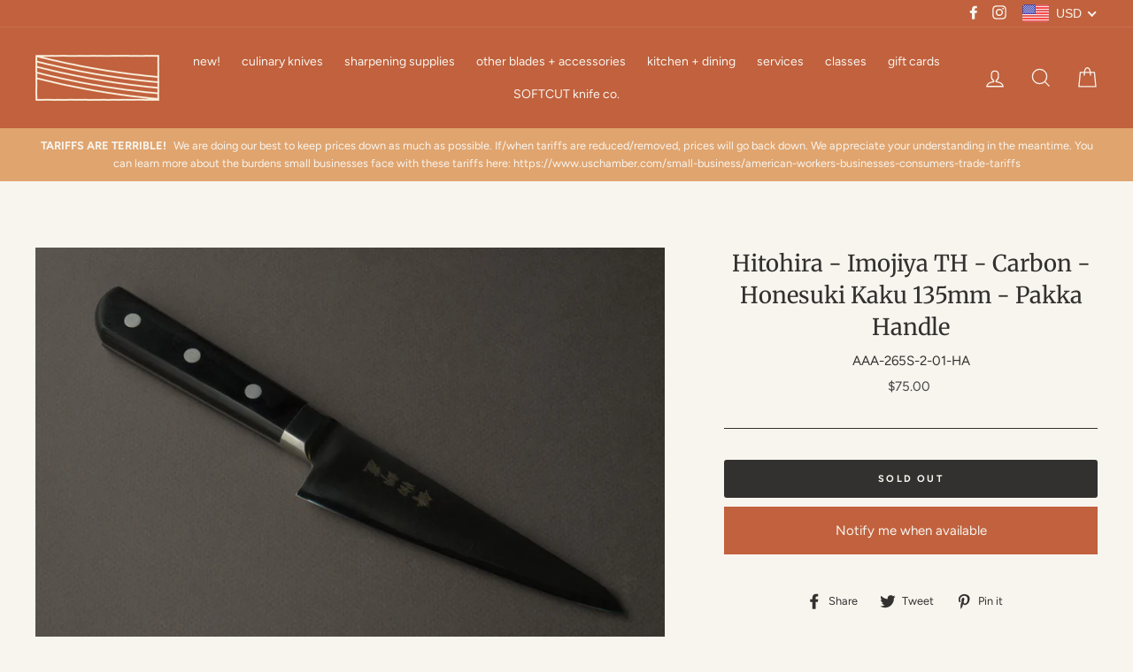

--- FILE ---
content_type: text/html; charset=utf-8
request_url: https://strataportland.com/products/hitohira-imojiya-th-carbon-honesuki-kaku-pakka-handle
body_size: 50196
content:
<!doctype html>
<html class="no-js" lang="en">
<head>
  <meta name="p:domain_verify" content="b70fda45dd0385e57024604eb3303cb3"/>
  <meta charset="utf-8">
  <meta http-equiv="X-UA-Compatible" content="IE=edge,chrome=1">
  <meta name="viewport" content="width=device-width,initial-scale=1">
  <meta name="theme-color" content="#33312f">
  <link rel="canonical" href="https://strataportland.com/products/hitohira-imojiya-th-carbon-honesuki-kaku-pakka-handle"><link rel="shortcut icon" href="//strataportland.com/cdn/shop/files/favicon_37110b98-6676-4cc3-8730-05b078d96063_32x32.png?v=1711133350" type="image/png" />
<title>
  Hitohira - Imojiya TH - Carbon - Honesuki Kaku 135mm - Pakka Handle

&ndash; Strata

</title><meta name="description" content="Brand: Hitohira  ひとひら (一片)Line: Imojiya THProducing Area: Seki-Gifu/ JapanProfile: Honesuki MaruSteel: SKSteel Type: CarbonBevel: DoubleBevel Symmetry: 90:10Hand Orientation: Right-Handed, Asymmetric Handle: Pakka WesternTotal Length: 256mm Edge Length: 137mmSpine Length: 140mmHandle Length: 113mmBlade Height: 37mmThic"><meta property="og:site_name" content="Strata">
<meta property="og:url" content="https://strataportland.com/products/hitohira-imojiya-th-carbon-honesuki-kaku-pakka-handle">
<meta property="og:title" content="Hitohira - Imojiya TH - Carbon - Honesuki Kaku 135mm - Pakka Handle">
<meta property="og:type" content="product">
<meta property="og:description" content="Brand: Hitohira  ひとひら (一片)Line: Imojiya THProducing Area: Seki-Gifu/ JapanProfile: Honesuki MaruSteel: SKSteel Type: CarbonBevel: DoubleBevel Symmetry: 90:10Hand Orientation: Right-Handed, Asymmetric Handle: Pakka WesternTotal Length: 256mm Edge Length: 137mmSpine Length: 140mmHandle Length: 113mmBlade Height: 37mmThic"><meta property="og:price:amount" content="75.00">
  <meta property="og:price:currency" content="USD"><meta property="og:image" content="http://strataportland.com/cdn/shop/products/P1010023_7cfac355-40bf-4b62-9afd-d6ef41a5674e_1200x630.jpg?v=1659634306"><meta property="og:image" content="http://strataportland.com/cdn/shop/products/P1010024_0a796099-fb4d-4fcf-9948-caeabed00967_1200x630.jpg?v=1659634305"><meta property="og:image" content="http://strataportland.com/cdn/shop/products/P1010025_7d9a9de7-34de-480e-9777-61e732b5fe85_1200x630.jpg?v=1659634304">
<meta property="og:image:secure_url" content="https://strataportland.com/cdn/shop/products/P1010023_7cfac355-40bf-4b62-9afd-d6ef41a5674e_1200x630.jpg?v=1659634306"><meta property="og:image:secure_url" content="https://strataportland.com/cdn/shop/products/P1010024_0a796099-fb4d-4fcf-9948-caeabed00967_1200x630.jpg?v=1659634305"><meta property="og:image:secure_url" content="https://strataportland.com/cdn/shop/products/P1010025_7d9a9de7-34de-480e-9777-61e732b5fe85_1200x630.jpg?v=1659634304">
<meta name="twitter:site" content="@">
<meta name="twitter:card" content="summary_large_image">
<meta name="twitter:title" content="Hitohira - Imojiya TH - Carbon - Honesuki Kaku 135mm - Pakka Handle">
<meta name="twitter:description" content="Brand: Hitohira  ひとひら (一片)Line: Imojiya THProducing Area: Seki-Gifu/ JapanProfile: Honesuki MaruSteel: SKSteel Type: CarbonBevel: DoubleBevel Symmetry: 90:10Hand Orientation: Right-Handed, Asymmetric Handle: Pakka WesternTotal Length: 256mm Edge Length: 137mmSpine Length: 140mmHandle Length: 113mmBlade Height: 37mmThic">

<style>
  @font-face {
  font-family: Merriweather;
  font-weight: 400;
  font-style: normal;
  src: url("//strataportland.com/cdn/fonts/merriweather/merriweather_n4.349a72bc63b970a8b7f00dc33f5bda2ec52f79cc.woff2") format("woff2"),
       url("//strataportland.com/cdn/fonts/merriweather/merriweather_n4.5a396c75a89c25b516c9d3cb026490795288d821.woff") format("woff");
}

  @font-face {
  font-family: Figtree;
  font-weight: 400;
  font-style: normal;
  src: url("//strataportland.com/cdn/fonts/figtree/figtree_n4.3c0838aba1701047e60be6a99a1b0a40ce9b8419.woff2") format("woff2"),
       url("//strataportland.com/cdn/fonts/figtree/figtree_n4.c0575d1db21fc3821f17fd6617d3dee552312137.woff") format("woff");
}


  @font-face {
  font-family: Figtree;
  font-weight: 700;
  font-style: normal;
  src: url("//strataportland.com/cdn/fonts/figtree/figtree_n7.2fd9bfe01586148e644724096c9d75e8c7a90e55.woff2") format("woff2"),
       url("//strataportland.com/cdn/fonts/figtree/figtree_n7.ea05de92d862f9594794ab281c4c3a67501ef5fc.woff") format("woff");
}

  @font-face {
  font-family: Figtree;
  font-weight: 400;
  font-style: italic;
  src: url("//strataportland.com/cdn/fonts/figtree/figtree_i4.89f7a4275c064845c304a4cf8a4a586060656db2.woff2") format("woff2"),
       url("//strataportland.com/cdn/fonts/figtree/figtree_i4.6f955aaaafc55a22ffc1f32ecf3756859a5ad3e2.woff") format("woff");
}

  @font-face {
  font-family: Figtree;
  font-weight: 700;
  font-style: italic;
  src: url("//strataportland.com/cdn/fonts/figtree/figtree_i7.06add7096a6f2ab742e09ec7e498115904eda1fe.woff2") format("woff2"),
       url("//strataportland.com/cdn/fonts/figtree/figtree_i7.ee584b5fcaccdbb5518c0228158941f8df81b101.woff") format("woff");
}

</style>

  <link href="//strataportland.com/cdn/shop/t/11/assets/theme.scss.css?v=86713273730925984801759331746" rel="stylesheet" type="text/css" media="all" />

  <style>
    .collection-item__title {
      font-size: 18px;
    }

    @media screen and (max-width: 768px) {
      .collection-item__title {
        font-size: 14.4px;
      }
    }
  </style>

  <script>
    document.documentElement.className = document.documentElement.className.replace('no-js', 'js');

    window.theme = window.theme || {};
    theme.strings = {
      addToCart: "Add to cart",
      soldOut: "Sold Out",
      unavailable: "Unavailable",
      stockLabel: "[count] in stock",
      savePrice: "Save [saved_amount]",
      cartSavings: "You're saving [savings]",
      cartEmpty: "Your cart is currently empty.",
      cartTermsConfirmation: "You must agree with the terms and conditions of sales to check out"
    };
    theme.settings = {
      cartType: "page",
      moneyFormat: "\u003cspan class=money\u003e${{amount}}\u003c\/span\u003e",
      recentlyViewedEnabled: false,
      quickView: true,
      themeVersion: "1.3.0"
    };
  </script>

  <script>window.performance && window.performance.mark && window.performance.mark('shopify.content_for_header.start');</script><meta name="google-site-verification" content="44VR0lgo_vn4vKFAG_jdNd0RJOm3VsJRIvt5xiZ3Q5U">
<meta name="google-site-verification" content="_1gWYtiueUntzAUD90hXrNEwBufIZPN14c3HehqzJKA">
<meta id="shopify-digital-wallet" name="shopify-digital-wallet" content="/4600496192/digital_wallets/dialog">
<meta name="shopify-checkout-api-token" content="eb17fd4090f686d49c50a2e7ee11869d">
<meta id="in-context-paypal-metadata" data-shop-id="4600496192" data-venmo-supported="false" data-environment="production" data-locale="en_US" data-paypal-v4="true" data-currency="USD">
<link rel="alternate" hreflang="x-default" href="https://strataportland.com/products/hitohira-imojiya-th-carbon-honesuki-kaku-pakka-handle">
<link rel="alternate" hreflang="en" href="https://strataportland.com/products/hitohira-imojiya-th-carbon-honesuki-kaku-pakka-handle">
<link rel="alternate" hreflang="en-DE" href="https://strataportland.com/en-de/products/hitohira-imojiya-th-carbon-honesuki-kaku-pakka-handle">
<link rel="alternate" type="application/json+oembed" href="https://strataportland.com/products/hitohira-imojiya-th-carbon-honesuki-kaku-pakka-handle.oembed">
<script async="async" src="/checkouts/internal/preloads.js?locale=en-US"></script>
<link rel="preconnect" href="https://shop.app" crossorigin="anonymous">
<script async="async" src="https://shop.app/checkouts/internal/preloads.js?locale=en-US&shop_id=4600496192" crossorigin="anonymous"></script>
<script id="apple-pay-shop-capabilities" type="application/json">{"shopId":4600496192,"countryCode":"US","currencyCode":"USD","merchantCapabilities":["supports3DS"],"merchantId":"gid:\/\/shopify\/Shop\/4600496192","merchantName":"Strata","requiredBillingContactFields":["postalAddress","email","phone"],"requiredShippingContactFields":["postalAddress","email","phone"],"shippingType":"shipping","supportedNetworks":["visa","masterCard","amex","discover","elo","jcb"],"total":{"type":"pending","label":"Strata","amount":"1.00"},"shopifyPaymentsEnabled":true,"supportsSubscriptions":true}</script>
<script id="shopify-features" type="application/json">{"accessToken":"eb17fd4090f686d49c50a2e7ee11869d","betas":["rich-media-storefront-analytics"],"domain":"strataportland.com","predictiveSearch":true,"shopId":4600496192,"locale":"en"}</script>
<script>var Shopify = Shopify || {};
Shopify.shop = "strata-portland.myshopify.com";
Shopify.locale = "en";
Shopify.currency = {"active":"USD","rate":"1.0"};
Shopify.country = "US";
Shopify.theme = {"name":"Impulse with Installments message","id":120747196490,"schema_name":"Impulse","schema_version":"1.3.0","theme_store_id":857,"role":"main"};
Shopify.theme.handle = "null";
Shopify.theme.style = {"id":null,"handle":null};
Shopify.cdnHost = "strataportland.com/cdn";
Shopify.routes = Shopify.routes || {};
Shopify.routes.root = "/";</script>
<script type="module">!function(o){(o.Shopify=o.Shopify||{}).modules=!0}(window);</script>
<script>!function(o){function n(){var o=[];function n(){o.push(Array.prototype.slice.apply(arguments))}return n.q=o,n}var t=o.Shopify=o.Shopify||{};t.loadFeatures=n(),t.autoloadFeatures=n()}(window);</script>
<script>
  window.ShopifyPay = window.ShopifyPay || {};
  window.ShopifyPay.apiHost = "shop.app\/pay";
  window.ShopifyPay.redirectState = null;
</script>
<script id="shop-js-analytics" type="application/json">{"pageType":"product"}</script>
<script defer="defer" async type="module" src="//strataportland.com/cdn/shopifycloud/shop-js/modules/v2/client.init-shop-cart-sync_C5BV16lS.en.esm.js"></script>
<script defer="defer" async type="module" src="//strataportland.com/cdn/shopifycloud/shop-js/modules/v2/chunk.common_CygWptCX.esm.js"></script>
<script type="module">
  await import("//strataportland.com/cdn/shopifycloud/shop-js/modules/v2/client.init-shop-cart-sync_C5BV16lS.en.esm.js");
await import("//strataportland.com/cdn/shopifycloud/shop-js/modules/v2/chunk.common_CygWptCX.esm.js");

  window.Shopify.SignInWithShop?.initShopCartSync?.({"fedCMEnabled":true,"windoidEnabled":true});

</script>
<script defer="defer" async type="module" src="//strataportland.com/cdn/shopifycloud/shop-js/modules/v2/client.payment-terms_CZxnsJam.en.esm.js"></script>
<script defer="defer" async type="module" src="//strataportland.com/cdn/shopifycloud/shop-js/modules/v2/chunk.common_CygWptCX.esm.js"></script>
<script defer="defer" async type="module" src="//strataportland.com/cdn/shopifycloud/shop-js/modules/v2/chunk.modal_D71HUcav.esm.js"></script>
<script type="module">
  await import("//strataportland.com/cdn/shopifycloud/shop-js/modules/v2/client.payment-terms_CZxnsJam.en.esm.js");
await import("//strataportland.com/cdn/shopifycloud/shop-js/modules/v2/chunk.common_CygWptCX.esm.js");
await import("//strataportland.com/cdn/shopifycloud/shop-js/modules/v2/chunk.modal_D71HUcav.esm.js");

  
</script>
<script>
  window.Shopify = window.Shopify || {};
  if (!window.Shopify.featureAssets) window.Shopify.featureAssets = {};
  window.Shopify.featureAssets['shop-js'] = {"shop-cart-sync":["modules/v2/client.shop-cart-sync_ZFArdW7E.en.esm.js","modules/v2/chunk.common_CygWptCX.esm.js"],"init-fed-cm":["modules/v2/client.init-fed-cm_CmiC4vf6.en.esm.js","modules/v2/chunk.common_CygWptCX.esm.js"],"shop-button":["modules/v2/client.shop-button_tlx5R9nI.en.esm.js","modules/v2/chunk.common_CygWptCX.esm.js"],"shop-cash-offers":["modules/v2/client.shop-cash-offers_DOA2yAJr.en.esm.js","modules/v2/chunk.common_CygWptCX.esm.js","modules/v2/chunk.modal_D71HUcav.esm.js"],"init-windoid":["modules/v2/client.init-windoid_sURxWdc1.en.esm.js","modules/v2/chunk.common_CygWptCX.esm.js"],"shop-toast-manager":["modules/v2/client.shop-toast-manager_ClPi3nE9.en.esm.js","modules/v2/chunk.common_CygWptCX.esm.js"],"init-shop-email-lookup-coordinator":["modules/v2/client.init-shop-email-lookup-coordinator_B8hsDcYM.en.esm.js","modules/v2/chunk.common_CygWptCX.esm.js"],"init-shop-cart-sync":["modules/v2/client.init-shop-cart-sync_C5BV16lS.en.esm.js","modules/v2/chunk.common_CygWptCX.esm.js"],"avatar":["modules/v2/client.avatar_BTnouDA3.en.esm.js"],"pay-button":["modules/v2/client.pay-button_FdsNuTd3.en.esm.js","modules/v2/chunk.common_CygWptCX.esm.js"],"init-customer-accounts":["modules/v2/client.init-customer-accounts_DxDtT_ad.en.esm.js","modules/v2/client.shop-login-button_C5VAVYt1.en.esm.js","modules/v2/chunk.common_CygWptCX.esm.js","modules/v2/chunk.modal_D71HUcav.esm.js"],"init-shop-for-new-customer-accounts":["modules/v2/client.init-shop-for-new-customer-accounts_ChsxoAhi.en.esm.js","modules/v2/client.shop-login-button_C5VAVYt1.en.esm.js","modules/v2/chunk.common_CygWptCX.esm.js","modules/v2/chunk.modal_D71HUcav.esm.js"],"shop-login-button":["modules/v2/client.shop-login-button_C5VAVYt1.en.esm.js","modules/v2/chunk.common_CygWptCX.esm.js","modules/v2/chunk.modal_D71HUcav.esm.js"],"init-customer-accounts-sign-up":["modules/v2/client.init-customer-accounts-sign-up_CPSyQ0Tj.en.esm.js","modules/v2/client.shop-login-button_C5VAVYt1.en.esm.js","modules/v2/chunk.common_CygWptCX.esm.js","modules/v2/chunk.modal_D71HUcav.esm.js"],"shop-follow-button":["modules/v2/client.shop-follow-button_Cva4Ekp9.en.esm.js","modules/v2/chunk.common_CygWptCX.esm.js","modules/v2/chunk.modal_D71HUcav.esm.js"],"checkout-modal":["modules/v2/client.checkout-modal_BPM8l0SH.en.esm.js","modules/v2/chunk.common_CygWptCX.esm.js","modules/v2/chunk.modal_D71HUcav.esm.js"],"lead-capture":["modules/v2/client.lead-capture_Bi8yE_yS.en.esm.js","modules/v2/chunk.common_CygWptCX.esm.js","modules/v2/chunk.modal_D71HUcav.esm.js"],"shop-login":["modules/v2/client.shop-login_D6lNrXab.en.esm.js","modules/v2/chunk.common_CygWptCX.esm.js","modules/v2/chunk.modal_D71HUcav.esm.js"],"payment-terms":["modules/v2/client.payment-terms_CZxnsJam.en.esm.js","modules/v2/chunk.common_CygWptCX.esm.js","modules/v2/chunk.modal_D71HUcav.esm.js"]};
</script>
<script id="__st">var __st={"a":4600496192,"offset":-18000,"reqid":"94bcd026-b07d-457d-9cfc-c85217b4fd63-1768748798","pageurl":"strataportland.com\/products\/hitohira-imojiya-th-carbon-honesuki-kaku-pakka-handle","u":"f4dd44b6179f","p":"product","rtyp":"product","rid":6928766271562};</script>
<script>window.ShopifyPaypalV4VisibilityTracking = true;</script>
<script id="captcha-bootstrap">!function(){'use strict';const t='contact',e='account',n='new_comment',o=[[t,t],['blogs',n],['comments',n],[t,'customer']],c=[[e,'customer_login'],[e,'guest_login'],[e,'recover_customer_password'],[e,'create_customer']],r=t=>t.map((([t,e])=>`form[action*='/${t}']:not([data-nocaptcha='true']) input[name='form_type'][value='${e}']`)).join(','),a=t=>()=>t?[...document.querySelectorAll(t)].map((t=>t.form)):[];function s(){const t=[...o],e=r(t);return a(e)}const i='password',u='form_key',d=['recaptcha-v3-token','g-recaptcha-response','h-captcha-response',i],f=()=>{try{return window.sessionStorage}catch{return}},m='__shopify_v',_=t=>t.elements[u];function p(t,e,n=!1){try{const o=window.sessionStorage,c=JSON.parse(o.getItem(e)),{data:r}=function(t){const{data:e,action:n}=t;return t[m]||n?{data:e,action:n}:{data:t,action:n}}(c);for(const[e,n]of Object.entries(r))t.elements[e]&&(t.elements[e].value=n);n&&o.removeItem(e)}catch(o){console.error('form repopulation failed',{error:o})}}const l='form_type',E='cptcha';function T(t){t.dataset[E]=!0}const w=window,h=w.document,L='Shopify',v='ce_forms',y='captcha';let A=!1;((t,e)=>{const n=(g='f06e6c50-85a8-45c8-87d0-21a2b65856fe',I='https://cdn.shopify.com/shopifycloud/storefront-forms-hcaptcha/ce_storefront_forms_captcha_hcaptcha.v1.5.2.iife.js',D={infoText:'Protected by hCaptcha',privacyText:'Privacy',termsText:'Terms'},(t,e,n)=>{const o=w[L][v],c=o.bindForm;if(c)return c(t,g,e,D).then(n);var r;o.q.push([[t,g,e,D],n]),r=I,A||(h.body.append(Object.assign(h.createElement('script'),{id:'captcha-provider',async:!0,src:r})),A=!0)});var g,I,D;w[L]=w[L]||{},w[L][v]=w[L][v]||{},w[L][v].q=[],w[L][y]=w[L][y]||{},w[L][y].protect=function(t,e){n(t,void 0,e),T(t)},Object.freeze(w[L][y]),function(t,e,n,w,h,L){const[v,y,A,g]=function(t,e,n){const i=e?o:[],u=t?c:[],d=[...i,...u],f=r(d),m=r(i),_=r(d.filter((([t,e])=>n.includes(e))));return[a(f),a(m),a(_),s()]}(w,h,L),I=t=>{const e=t.target;return e instanceof HTMLFormElement?e:e&&e.form},D=t=>v().includes(t);t.addEventListener('submit',(t=>{const e=I(t);if(!e)return;const n=D(e)&&!e.dataset.hcaptchaBound&&!e.dataset.recaptchaBound,o=_(e),c=g().includes(e)&&(!o||!o.value);(n||c)&&t.preventDefault(),c&&!n&&(function(t){try{if(!f())return;!function(t){const e=f();if(!e)return;const n=_(t);if(!n)return;const o=n.value;o&&e.removeItem(o)}(t);const e=Array.from(Array(32),(()=>Math.random().toString(36)[2])).join('');!function(t,e){_(t)||t.append(Object.assign(document.createElement('input'),{type:'hidden',name:u})),t.elements[u].value=e}(t,e),function(t,e){const n=f();if(!n)return;const o=[...t.querySelectorAll(`input[type='${i}']`)].map((({name:t})=>t)),c=[...d,...o],r={};for(const[a,s]of new FormData(t).entries())c.includes(a)||(r[a]=s);n.setItem(e,JSON.stringify({[m]:1,action:t.action,data:r}))}(t,e)}catch(e){console.error('failed to persist form',e)}}(e),e.submit())}));const S=(t,e)=>{t&&!t.dataset[E]&&(n(t,e.some((e=>e===t))),T(t))};for(const o of['focusin','change'])t.addEventListener(o,(t=>{const e=I(t);D(e)&&S(e,y())}));const B=e.get('form_key'),M=e.get(l),P=B&&M;t.addEventListener('DOMContentLoaded',(()=>{const t=y();if(P)for(const e of t)e.elements[l].value===M&&p(e,B);[...new Set([...A(),...v().filter((t=>'true'===t.dataset.shopifyCaptcha))])].forEach((e=>S(e,t)))}))}(h,new URLSearchParams(w.location.search),n,t,e,['guest_login'])})(!0,!0)}();</script>
<script integrity="sha256-4kQ18oKyAcykRKYeNunJcIwy7WH5gtpwJnB7kiuLZ1E=" data-source-attribution="shopify.loadfeatures" defer="defer" src="//strataportland.com/cdn/shopifycloud/storefront/assets/storefront/load_feature-a0a9edcb.js" crossorigin="anonymous"></script>
<script crossorigin="anonymous" defer="defer" src="//strataportland.com/cdn/shopifycloud/storefront/assets/shopify_pay/storefront-65b4c6d7.js?v=20250812"></script>
<script data-source-attribution="shopify.dynamic_checkout.dynamic.init">var Shopify=Shopify||{};Shopify.PaymentButton=Shopify.PaymentButton||{isStorefrontPortableWallets:!0,init:function(){window.Shopify.PaymentButton.init=function(){};var t=document.createElement("script");t.src="https://strataportland.com/cdn/shopifycloud/portable-wallets/latest/portable-wallets.en.js",t.type="module",document.head.appendChild(t)}};
</script>
<script data-source-attribution="shopify.dynamic_checkout.buyer_consent">
  function portableWalletsHideBuyerConsent(e){var t=document.getElementById("shopify-buyer-consent"),n=document.getElementById("shopify-subscription-policy-button");t&&n&&(t.classList.add("hidden"),t.setAttribute("aria-hidden","true"),n.removeEventListener("click",e))}function portableWalletsShowBuyerConsent(e){var t=document.getElementById("shopify-buyer-consent"),n=document.getElementById("shopify-subscription-policy-button");t&&n&&(t.classList.remove("hidden"),t.removeAttribute("aria-hidden"),n.addEventListener("click",e))}window.Shopify?.PaymentButton&&(window.Shopify.PaymentButton.hideBuyerConsent=portableWalletsHideBuyerConsent,window.Shopify.PaymentButton.showBuyerConsent=portableWalletsShowBuyerConsent);
</script>
<script data-source-attribution="shopify.dynamic_checkout.cart.bootstrap">document.addEventListener("DOMContentLoaded",(function(){function t(){return document.querySelector("shopify-accelerated-checkout-cart, shopify-accelerated-checkout")}if(t())Shopify.PaymentButton.init();else{new MutationObserver((function(e,n){t()&&(Shopify.PaymentButton.init(),n.disconnect())})).observe(document.body,{childList:!0,subtree:!0})}}));
</script>
<link id="shopify-accelerated-checkout-styles" rel="stylesheet" media="screen" href="https://strataportland.com/cdn/shopifycloud/portable-wallets/latest/accelerated-checkout-backwards-compat.css" crossorigin="anonymous">
<style id="shopify-accelerated-checkout-cart">
        #shopify-buyer-consent {
  margin-top: 1em;
  display: inline-block;
  width: 100%;
}

#shopify-buyer-consent.hidden {
  display: none;
}

#shopify-subscription-policy-button {
  background: none;
  border: none;
  padding: 0;
  text-decoration: underline;
  font-size: inherit;
  cursor: pointer;
}

#shopify-subscription-policy-button::before {
  box-shadow: none;
}

      </style>

<script>window.performance && window.performance.mark && window.performance.mark('shopify.content_for_header.end');</script>
  <!--[if lt IE 9]>
<script src="//cdnjs.cloudflare.com/ajax/libs/html5shiv/3.7.2/html5shiv.min.js" type="text/javascript"></script>
<![endif]-->
<!--[if (lte IE 9) ]><script src="//strataportland.com/cdn/shop/t/11/assets/match-media.min.js?v=159635276924582161481636492931" type="text/javascript"></script><![endif]-->


  
  <script src="//strataportland.com/cdn/shop/t/11/assets/vendor.js" defer="defer"></script>



  

  
  <script src="//strataportland.com/cdn/shop/t/11/assets/theme.js?v=36794513515769757691636492949" defer="defer"></script>


<script>window.is_hulkpo_installed=true</script><!-- BEGIN app block: shopify://apps/beast-currency-converter/blocks/doubly/267afa86-a419-4d5b-a61b-556038e7294d -->


	<script>
		var DoublyGlobalCurrency, catchXHR = true, bccAppVersion = 1;
       	var DoublyGlobal = {
			theme : 'flags_theme',
			spanClass : 'money',
			cookieName : '_g1543770962',
			ratesUrl :  'https://init.grizzlyapps.com/9e32c84f0db4f7b1eb40c32bdb0bdea9',
			geoUrl : 'https://currency.grizzlyapps.com/83d400c612f9a099fab8f76dcab73a48',
			shopCurrency : 'USD',
            allowedCurrencies : '["USD","EUR","GBP","CAD","AUD"]',
			countriesJSON : '[]',
			currencyMessage : 'All orders are processed in USD. While the content of your cart is currently displayed in <span class="selected-currency"></span>, you will checkout using USD at the most current exchange rate.',
            currencyFormat : 'money_format',
			euroFormat : 'amount',
            removeDecimals : 0,
            roundDecimals : 0,
            roundTo : '99',
            autoSwitch : 0,
			showPriceOnHover : 0,
            showCurrencyMessage : false,
			hideConverter : '',
			forceJqueryLoad : false,
			beeketing : true,
			themeScript : '',
			customerScriptBefore : '',
			customerScriptAfter : '',
			debug: false
		};

		<!-- inline script: fixes + various plugin js functions -->
		DoublyGlobal.themeScript = "if(DoublyGlobal.debug) debugger;jQueryGrizzly('body>.doubly-wrapper').remove(); if(jQueryGrizzly('#shopify-section-header .toolbar__social').find('li').length != 0) { jQueryGrizzly('#shopify-section-header .toolbar__social').append('<li class=\"doubly-wrapper doubly-alpha\"><\/li>'); } else { jQueryGrizzly('.site-nav__icons a.js-drawer-open-cart').before('<div class=\"doubly-wrapper doubly-alpha doubly-header\"><\/div>'); } if(jQueryGrizzly('.site-footer').find('.payment-icons').length != 0) { jQueryGrizzly('.site-footer .payment-icons').before('<div class=\"doubly-wrapper doubly-beta\"><\/div>'); } else { jQueryGrizzly('.site-footer>.page-width .footer__small-text').first().before('<div class=\"doubly-wrapper doubly-beta\"><\/div>'); } jQueryGrizzly('#NavDrawer .drawer__title').prepend('<div class=\"doubly-wrapper doubly-gamma\"><\/div>'); function addDoublyMessage() { if (jQueryGrizzly('form.cart .doubly-message').length==0) { jQueryGrizzly('form.cart .cart__row .cart__checkout-wrapper').before('<div class=\"doubly-message\"><\/div>'); } if (jQueryGrizzly('#CartDrawer #CartContainer .doubly-message').length==0) { jQueryGrizzly('#CartDrawer #CartContainer .ajaxcart__note').last().after('<div class=\"doubly-message\"><\/div>'); } if (jQueryGrizzly('form#CartPageForm .doubly-message').length==0) { jQueryGrizzly('form#CartPageForm .cart__checkout-wrapper').before('<div class=\"doubly-message\"><\/div>'); } if (jQueryGrizzly('form#CartDrawerForm .doubly-message').length==0) { jQueryGrizzly('form#CartDrawerForm .cart__checkout-wrapper').before('<div class=\"doubly-message\"><\/div>'); } } addDoublyMessage(); function afterCurrencySwitcherInit() { jQueryGrizzly('.doubly-wrapper .doubly-nice-select').addClass('slim'); } jQueryGrizzly('head').append('<style> .doubly-wrapper { float:none; display:inline-block; } .doubly-wrapper.doubly-alpha:not(.doubly-header) { margin-left:10px; } .doubly-wrapper.doubly-header { margin-bottom:-5px; } .doubly-wrapper.doubly-beta { margin-top:10px; margin-bottom:25px; } .doubly-wrapper.doubly-beta .doubly-nice-select.right .list { top:-211px; right:-100px; height:200px; } .doubly-wrapper.doubly-gamma .doubly-nice-select.right .list { left:-10px; right:auto; } .doubly-wrapper.doubly-alpha .doubly-nice-select .current { color:#f8f5ef !important; } .doubly-wrapper.doubly-alpha .doubly-nice-select:after { border-color:#f8f5ef!important; }.doubly-wrapper.doubly-beta .doubly-nice-select .current { color:#7f6050 !important; } .doubly-wrapper.doubly-beta .doubly-nice-select:after { border-color:#7f6050!important; }.doubly-wrapper.doubly-gamma .doubly-nice-select .current { color:#000000 !important; } .doubly-wrapper.doubly-gamma .doubly-nice-select:after { border-color:#000000!important; } .is-light .doubly-wrapper.doubly-header .doubly-nice-select .current { color:#fff !important; } .is-light .doubly-wrapper.doubly-header .doubly-nice-select::after { border-color:#fff !important; } @media screen and (min-width:769px) { .doubly-wrapper.doubly-beta, .doubly-wrapper.doubly-gamma { display:none; } } @media screen and (max-width:768px) { .doubly-wrapper.doubly-alpha, .doubly-wrapper.doubly-alpha-header { display:none; } #NavDrawer .drawer__fixed-header { z-index:1; } } <\/style>'); function addSideCartQuantityConversion() { jQueryGrizzly('#CartDrawerForm .js-qty__wrapper button.js-qty__adjust, .ajaxcart__product .js-qty__wrapper button.js-qty__adjust').unbind('click.changeSideValues touchend.changeSideValues'); jQueryGrizzly('#CartDrawerForm .js-qty__wrapper button.js-qty__adjust, .ajaxcart__product .js-qty__wrapper button.js-qty__adjust').bind('click.changeSideValues touchend.changeSideValues', function() { setTimeout(function(){ DoublyCurrency.convertAll(jQueryGrizzly('[name=doubly-currencies]').val()); initExtraFeatures(); addSideCartQuantityConversion(); },500); setTimeout(function(){ DoublyCurrency.convertAll(jQueryGrizzly('[name=doubly-currencies]').val()); initExtraFeatures(); addSideCartQuantityConversion(); },1000); setTimeout(function(){ DoublyCurrency.convertAll(jQueryGrizzly('[name=doubly-currencies]').val()); initExtraFeatures(); addSideCartQuantityConversion(); },1500); }); } addSideCartQuantityConversion(); jQueryGrizzly('.product-single__form button.add-to-cart').bind('click.changeSideValues touchend.changeSideValues', function() { setTimeout(function(){ DoublyCurrency.convertAll(jQueryGrizzly('[name=doubly-currencies]').val()); initExtraFeatures(); addSideCartQuantityConversion(); },500); setTimeout(function(){ DoublyCurrency.convertAll(jQueryGrizzly('[name=doubly-currencies]').val()); initExtraFeatures(); addSideCartQuantityConversion(); },1000); setTimeout(function(){ DoublyCurrency.convertAll(jQueryGrizzly('[name=doubly-currencies]').val()); initExtraFeatures(); addSideCartQuantityConversion(); },2000); }); function addConversionBindings() { jQueryGrizzly('.variant-input>select').unbind('change.changeCurrency'); jQueryGrizzly('.variant-input>select').bind('change.changeCurrency', function() { setTimeout(function(){ DoublyCurrency.convertAll(jQueryGrizzly('[name=doubly-currencies]').val()); initExtraFeatures(); },10); }); jQueryGrizzly('.variant-input-wrap>select').unbind('change.changeCurrency'); jQueryGrizzly('.variant-input-wrap>select').bind('change.changeCurrency', function() { setTimeout(function(){ DoublyCurrency.convertAll(jQueryGrizzly('[name=doubly-currencies]').val()); initExtraFeatures(); },10); }); jQueryGrizzly('.variant-input-wrap>label.variant__button-label').unbind('click.changeCurrency touchend.changeCurrency'); jQueryGrizzly('.variant-input-wrap>label.variant__button-label').bind('click.changeCurrency touchend.changeCurrency', function() { setTimeout(function(){ DoublyCurrency.convertAll(jQueryGrizzly('[name=doubly-currencies]').val()); initExtraFeatures(); },10); }); jQueryGrizzly('.variant-input>label.variant__button-label').unbind('click.changeCurrency touchend.changeCurrency'); jQueryGrizzly('.variant-input>label.variant__button-label').bind('click.changeCurrency touchend.changeCurrency', function() { setTimeout(function(){ DoublyCurrency.convertAll(jQueryGrizzly('[name=doubly-currencies]').val()); initExtraFeatures(); },10); }); } addConversionBindings(); jQueryGrizzly('.grid-product__link .quick-product__btn').bind('click.changeCurrency touchend.changeCurrency', function() { setTimeout(function(){ addConversionBindings(); DoublyCurrency.convertAll(jQueryGrizzly('[name=doubly-currencies]').val()); initExtraFeatures(); },500); setTimeout(function(){ addConversionBindings(); DoublyCurrency.convertAll(jQueryGrizzly('[name=doubly-currencies]').val()); initExtraFeatures(); },1000); setTimeout(function(){ addConversionBindings(); DoublyCurrency.convertAll(jQueryGrizzly('[name=doubly-currencies]').val()); initExtraFeatures(); },1500); }); jQueryGrizzly(document).bind('ajaxComplete.sideCartMessage', function() { setTimeout(function(){ addDoublyMessage(); DoublyCurrency.convertAll(jQueryGrizzly('[name=doubly-currencies]').val()); initExtraFeatures(); },10); setTimeout(function(){ DoublyCurrency.convertAll(jQueryGrizzly('[name=doubly-currencies]').val()); initExtraFeatures(); },250); setTimeout(function(){ DoublyCurrency.convertAll(jQueryGrizzly('[name=doubly-currencies]').val()); initExtraFeatures(); },500); }); if(window.location.href.indexOf('\/checkouts') != -1 || window.location.href.indexOf('\/password') != -1 || window.location.href.indexOf('\/orders') != -1) { jQueryGrizzly('head').append('<style> .doubly-float, .doubly-wrapper { display:none !important; } <\/style>'); }";
                    DoublyGlobal.initNiceSelect = function(){
                        !function(e) {
                            e.fn.niceSelect = function() {
                                this.each(function() {
                                    var s = e(this);
                                    var t = s.next()
                                    , n = s.find('option')
                                    , a = s.find('option:selected');
                                    t.find('.current').html('<span class="flags flags-' + a.data('country') + '"></span> &nbsp;' + a.data('display') || a.text());
                                }),
                                e(document).off('.nice_select'),
                                e(document).on('click.nice_select', '.doubly-nice-select.doubly-nice-select', function(s) {
                                    var t = e(this);
                                    e('.doubly-nice-select').not(t).removeClass('open'),
                                    t.toggleClass('open'),
                                    t.hasClass('open') ? (t.find('.option'),
                                    t.find('.focus').removeClass('focus'),
                                    t.find('.selected').addClass('focus')) : t.focus()
                                }),
                                e(document).on('click.nice_select', function(s) {
                                    0 === e(s.target).closest('.doubly-nice-select').length && e('.doubly-nice-select').removeClass('open').find('.option')
                                }),
                                e(document).on('click.nice_select', '.doubly-nice-select .option', function(s) {
                                    var t = e(this);
                                    e('.doubly-nice-select').each(function() {
                                        var s = e(this).find('.option[data-value="' + t.data('value') + '"]')
                                        , n = s.closest('.doubly-nice-select');
                                        n.find('.selected').removeClass('selected'),
                                        s.addClass('selected');
                                        var a = '<span class="flags flags-' + s.data('country') + '"></span> &nbsp;' + s.data('display') || s.text();
                                        n.find('.current').html(a),
                                        n.prev('select').val(s.data('value')).trigger('change')
                                    })
                                }),
                                e(document).on('keydown.nice_select', '.doubly-nice-select', function(s) {
                                    var t = e(this)
                                    , n = e(t.find('.focus') || t.find('.list .option.selected'));
                                    if (32 == s.keyCode || 13 == s.keyCode)
                                        return t.hasClass('open') ? n.trigger('click') : t.trigger('click'),
                                        !1;
                                    if (40 == s.keyCode)
                                        return t.hasClass('open') ? n.next().length > 0 && (t.find('.focus').removeClass('focus'),
                                        n.next().addClass('focus')) : t.trigger('click'),
                                        !1;
                                    if (38 == s.keyCode)
                                        return t.hasClass('open') ? n.prev().length > 0 && (t.find('.focus').removeClass('focus'),
                                        n.prev().addClass('focus')) : t.trigger('click'),
                                        !1;
                                    if (27 == s.keyCode)
                                        t.hasClass('open') && t.trigger('click');
                                    else if (9 == s.keyCode && t.hasClass('open'))
                                        return !1
                                })
                            }
                        }(jQueryGrizzly);
                    };
                DoublyGlobal.addSelect = function(){
                    /* add select in select wrapper or body */  
                    if (jQueryGrizzly('.doubly-wrapper').length>0) { 
                        var doublyWrapper = '.doubly-wrapper';
                    } else if (jQueryGrizzly('.doubly-float').length==0) {
                        var doublyWrapper = '.doubly-float';
                        jQueryGrizzly('body').append('<div class="doubly-float"></div>');
                    }
                    document.querySelectorAll(doublyWrapper).forEach(function(el) {
                        el.insertAdjacentHTML('afterbegin', '<select class="currency-switcher right" name="doubly-currencies"><option value="USD" data-country="United-States" data-currency-symbol="&#36;" data-display="USD">US Dollar</option><option value="EUR" data-country="European-Union" data-currency-symbol="&#8364;" data-display="EUR">Euro</option><option value="GBP" data-country="United-Kingdom" data-currency-symbol="&#163;" data-display="GBP">British Pound Sterling</option><option value="CAD" data-country="Canada" data-currency-symbol="&#36;" data-display="CAD">Canadian Dollar</option><option value="AUD" data-country="Australia" data-currency-symbol="&#36;" data-display="AUD">Australian Dollar</option></select> <div class="doubly-nice-select currency-switcher right" data-nosnippet> <span class="current notranslate"></span> <ul class="list"> <li class="option notranslate" data-value="USD" data-country="United-States" data-currency-symbol="&#36;" data-display="USD"><span class="flags flags-United-States"></span> &nbsp;US Dollar</li><li class="option notranslate" data-value="EUR" data-country="European-Union" data-currency-symbol="&#8364;" data-display="EUR"><span class="flags flags-European-Union"></span> &nbsp;Euro</li><li class="option notranslate" data-value="GBP" data-country="United-Kingdom" data-currency-symbol="&#163;" data-display="GBP"><span class="flags flags-United-Kingdom"></span> &nbsp;British Pound Sterling</li><li class="option notranslate" data-value="CAD" data-country="Canada" data-currency-symbol="&#36;" data-display="CAD"><span class="flags flags-Canada"></span> &nbsp;Canadian Dollar</li><li class="option notranslate" data-value="AUD" data-country="Australia" data-currency-symbol="&#36;" data-display="AUD"><span class="flags flags-Australia"></span> &nbsp;Australian Dollar</li> </ul> </div>');
                    });
                }
		var bbb = "";
	</script>
	
	
	<!-- inline styles -->
	<style> 
		
		.flags{background-image:url("https://cdn.shopify.com/extensions/01997e3d-dbe8-7f57-a70f-4120f12c2b07/currency-54/assets/currency-flags.png")}
		.flags-small{background-image:url("https://cdn.shopify.com/extensions/01997e3d-dbe8-7f57-a70f-4120f12c2b07/currency-54/assets/currency-flags-small.png")}
		select.currency-switcher{display:none}.doubly-nice-select{-webkit-tap-highlight-color:transparent;background-color:#fff;border-radius:5px;border:1px solid #e8e8e8;box-sizing:border-box;cursor:pointer;display:block;float:left;font-family:"Helvetica Neue",Arial;font-size:14px;font-weight:400;height:42px;line-height:40px;outline:0;padding-left:12px;padding-right:30px;position:relative;text-align:left!important;transition:none;/*transition:all .2s ease-in-out;*/-webkit-user-select:none;-moz-user-select:none;-ms-user-select:none;user-select:none;white-space:nowrap;width:auto}.doubly-nice-select:hover{border-color:#dbdbdb}.doubly-nice-select.open,.doubly-nice-select:active,.doubly-nice-select:focus{border-color:#88bfff}.doubly-nice-select:after{border-bottom:2px solid #999;border-right:2px solid #999;content:"";display:block;height:5px;box-sizing:content-box;pointer-events:none;position:absolute;right:14px;top:16px;-webkit-transform-origin:66% 66%;transform-origin:66% 66%;-webkit-transform:rotate(45deg);transform:rotate(45deg);transition:transform .15s ease-in-out;width:5px}.doubly-nice-select.open:after{-webkit-transform:rotate(-135deg);transform:rotate(-135deg)}.doubly-nice-select.open .list{opacity:1;pointer-events:auto;-webkit-transform:scale(1) translateY(0);transform:scale(1) translateY(0); z-index:1000000 !important;}.doubly-nice-select.disabled{border-color:#ededed;color:#999;pointer-events:none}.doubly-nice-select.disabled:after{border-color:#ccc}.doubly-nice-select.wide{width:100%}.doubly-nice-select.wide .list{left:0!important;right:0!important}.doubly-nice-select.right{float:right}.doubly-nice-select.right .list{left:auto;right:0}.doubly-nice-select.small{font-size:12px;height:36px;line-height:34px}.doubly-nice-select.small:after{height:4px;width:4px}.flags-Afghanistan,.flags-Albania,.flags-Algeria,.flags-Andorra,.flags-Angola,.flags-Antigua-and-Barbuda,.flags-Argentina,.flags-Armenia,.flags-Aruba,.flags-Australia,.flags-Austria,.flags-Azerbaijan,.flags-Bahamas,.flags-Bahrain,.flags-Bangladesh,.flags-Barbados,.flags-Belarus,.flags-Belgium,.flags-Belize,.flags-Benin,.flags-Bermuda,.flags-Bhutan,.flags-Bitcoin,.flags-Bolivia,.flags-Bosnia-and-Herzegovina,.flags-Botswana,.flags-Brazil,.flags-Brunei,.flags-Bulgaria,.flags-Burkina-Faso,.flags-Burundi,.flags-Cambodia,.flags-Cameroon,.flags-Canada,.flags-Cape-Verde,.flags-Cayman-Islands,.flags-Central-African-Republic,.flags-Chad,.flags-Chile,.flags-China,.flags-Colombia,.flags-Comoros,.flags-Congo-Democratic,.flags-Congo-Republic,.flags-Costa-Rica,.flags-Cote-d_Ivoire,.flags-Croatia,.flags-Cuba,.flags-Curacao,.flags-Cyprus,.flags-Czech-Republic,.flags-Denmark,.flags-Djibouti,.flags-Dominica,.flags-Dominican-Republic,.flags-East-Timor,.flags-Ecuador,.flags-Egypt,.flags-El-Salvador,.flags-Equatorial-Guinea,.flags-Eritrea,.flags-Estonia,.flags-Ethiopia,.flags-European-Union,.flags-Falkland-Islands,.flags-Fiji,.flags-Finland,.flags-France,.flags-Gabon,.flags-Gambia,.flags-Georgia,.flags-Germany,.flags-Ghana,.flags-Gibraltar,.flags-Grecee,.flags-Grenada,.flags-Guatemala,.flags-Guernsey,.flags-Guinea,.flags-Guinea-Bissau,.flags-Guyana,.flags-Haiti,.flags-Honduras,.flags-Hong-Kong,.flags-Hungary,.flags-IMF,.flags-Iceland,.flags-India,.flags-Indonesia,.flags-Iran,.flags-Iraq,.flags-Ireland,.flags-Isle-of-Man,.flags-Israel,.flags-Italy,.flags-Jamaica,.flags-Japan,.flags-Jersey,.flags-Jordan,.flags-Kazakhstan,.flags-Kenya,.flags-Korea-North,.flags-Korea-South,.flags-Kosovo,.flags-Kuwait,.flags-Kyrgyzstan,.flags-Laos,.flags-Latvia,.flags-Lebanon,.flags-Lesotho,.flags-Liberia,.flags-Libya,.flags-Liechtenstein,.flags-Lithuania,.flags-Luxembourg,.flags-Macao,.flags-Macedonia,.flags-Madagascar,.flags-Malawi,.flags-Malaysia,.flags-Maldives,.flags-Mali,.flags-Malta,.flags-Marshall-Islands,.flags-Mauritania,.flags-Mauritius,.flags-Mexico,.flags-Micronesia-_Federated_,.flags-Moldova,.flags-Monaco,.flags-Mongolia,.flags-Montenegro,.flags-Morocco,.flags-Mozambique,.flags-Myanmar,.flags-Namibia,.flags-Nauru,.flags-Nepal,.flags-Netherlands,.flags-New-Zealand,.flags-Nicaragua,.flags-Niger,.flags-Nigeria,.flags-Norway,.flags-Oman,.flags-Pakistan,.flags-Palau,.flags-Panama,.flags-Papua-New-Guinea,.flags-Paraguay,.flags-Peru,.flags-Philippines,.flags-Poland,.flags-Portugal,.flags-Qatar,.flags-Romania,.flags-Russia,.flags-Rwanda,.flags-Saint-Helena,.flags-Saint-Kitts-and-Nevis,.flags-Saint-Lucia,.flags-Saint-Vincent-and-the-Grenadines,.flags-Samoa,.flags-San-Marino,.flags-Sao-Tome-and-Principe,.flags-Saudi-Arabia,.flags-Seborga,.flags-Senegal,.flags-Serbia,.flags-Seychelles,.flags-Sierra-Leone,.flags-Singapore,.flags-Slovakia,.flags-Slovenia,.flags-Solomon-Islands,.flags-Somalia,.flags-South-Africa,.flags-South-Sudan,.flags-Spain,.flags-Sri-Lanka,.flags-Sudan,.flags-Suriname,.flags-Swaziland,.flags-Sweden,.flags-Switzerland,.flags-Syria,.flags-Taiwan,.flags-Tajikistan,.flags-Tanzania,.flags-Thailand,.flags-Togo,.flags-Tonga,.flags-Trinidad-and-Tobago,.flags-Tunisia,.flags-Turkey,.flags-Turkmenistan,.flags-Tuvalu,.flags-Uganda,.flags-Ukraine,.flags-United-Arab-Emirates,.flags-United-Kingdom,.flags-United-States,.flags-Uruguay,.flags-Uzbekistan,.flags-Vanuatu,.flags-Vatican-City,.flags-Venezuela,.flags-Vietnam,.flags-Wallis-and-Futuna,.flags-XAG,.flags-XAU,.flags-XPT,.flags-Yemen,.flags-Zambia,.flags-Zimbabwe{width:30px;height:20px}.doubly-nice-select.small .option{line-height:34px;min-height:34px}.doubly-nice-select .list{background-color:#fff;border-radius:5px;box-shadow:0 0 0 1px rgba(68,68,68,.11);box-sizing:border-box;margin:4px 0 0!important;opacity:0;overflow:scroll;overflow-x:hidden;padding:0;pointer-events:none;position:absolute;top:100%;max-height:260px;left:0;-webkit-transform-origin:50% 0;transform-origin:50% 0;-webkit-transform:scale(.75) translateY(-21px);transform:scale(.75) translateY(-21px);transition:all .2s cubic-bezier(.5,0,0,1.25),opacity .15s ease-out;z-index:100000}.doubly-nice-select .current img,.doubly-nice-select .option img{vertical-align:top;padding-top:10px}.doubly-nice-select .list:hover .option:not(:hover){background-color:transparent!important}.doubly-nice-select .option{font-size:13px !important;float:none!important;text-align:left !important;margin:0px !important;font-family:Helvetica Neue,Arial !important;letter-spacing:normal;text-transform:none;display:block!important;cursor:pointer;font-weight:400;line-height:40px!important;list-style:none;min-height:40px;min-width:55px;margin-bottom:0;outline:0;padding-left:18px!important;padding-right:52px!important;text-align:left;transition:all .2s}.doubly-nice-select .option.focus,.doubly-nice-select .option.selected.focus,.doubly-nice-select .option:hover{background-color:#f6f6f6}.doubly-nice-select .option.selected{font-weight:700}.doubly-nice-select .current img{line-height:45px}.doubly-nice-select.slim{padding:0 18px 0 0;height:20px;line-height:20px;border:0;background:0 0!important}.doubly-nice-select.slim .current .flags{margin-top:0 !important}.doubly-nice-select.slim:after{right:4px;top:6px}.flags{background-repeat:no-repeat;display:block;margin:10px 4px 0 0 !important;float:left}.flags-Zimbabwe{background-position:-5px -5px}.flags-Zambia{background-position:-45px -5px}.flags-Yemen{background-position:-85px -5px}.flags-Vietnam{background-position:-125px -5px}.flags-Venezuela{background-position:-165px -5px}.flags-Vatican-City{background-position:-205px -5px}.flags-Vanuatu{background-position:-245px -5px}.flags-Uzbekistan{background-position:-285px -5px}.flags-Uruguay{background-position:-325px -5px}.flags-United-States{background-position:-365px -5px}.flags-United-Kingdom{background-position:-405px -5px}.flags-United-Arab-Emirates{background-position:-445px -5px}.flags-Ukraine{background-position:-5px -35px}.flags-Uganda{background-position:-45px -35px}.flags-Tuvalu{background-position:-85px -35px}.flags-Turkmenistan{background-position:-125px -35px}.flags-Turkey{background-position:-165px -35px}.flags-Tunisia{background-position:-205px -35px}.flags-Trinidad-and-Tobago{background-position:-245px -35px}.flags-Tonga{background-position:-285px -35px}.flags-Togo{background-position:-325px -35px}.flags-Thailand{background-position:-365px -35px}.flags-Tanzania{background-position:-405px -35px}.flags-Tajikistan{background-position:-445px -35px}.flags-Taiwan{background-position:-5px -65px}.flags-Syria{background-position:-45px -65px}.flags-Switzerland{background-position:-85px -65px}.flags-Sweden{background-position:-125px -65px}.flags-Swaziland{background-position:-165px -65px}.flags-Suriname{background-position:-205px -65px}.flags-Sudan{background-position:-245px -65px}.flags-Sri-Lanka{background-position:-285px -65px}.flags-Spain{background-position:-325px -65px}.flags-South-Sudan{background-position:-365px -65px}.flags-South-Africa{background-position:-405px -65px}.flags-Somalia{background-position:-445px -65px}.flags-Solomon-Islands{background-position:-5px -95px}.flags-Slovenia{background-position:-45px -95px}.flags-Slovakia{background-position:-85px -95px}.flags-Singapore{background-position:-125px -95px}.flags-Sierra-Leone{background-position:-165px -95px}.flags-Seychelles{background-position:-205px -95px}.flags-Serbia{background-position:-245px -95px}.flags-Senegal{background-position:-285px -95px}.flags-Saudi-Arabia{background-position:-325px -95px}.flags-Sao-Tome-and-Principe{background-position:-365px -95px}.flags-San-Marino{background-position:-405px -95px}.flags-Samoa{background-position:-445px -95px}.flags-Saint-Vincent-and-the-Grenadines{background-position:-5px -125px}.flags-Saint-Lucia{background-position:-45px -125px}.flags-Saint-Kitts-and-Nevis{background-position:-85px -125px}.flags-Rwanda{background-position:-125px -125px}.flags-Russia{background-position:-165px -125px}.flags-Romania{background-position:-205px -125px}.flags-Qatar{background-position:-245px -125px}.flags-Portugal{background-position:-285px -125px}.flags-Poland{background-position:-325px -125px}.flags-Philippines{background-position:-365px -125px}.flags-Peru{background-position:-405px -125px}.flags-Paraguay{background-position:-445px -125px}.flags-Papua-New-Guinea{background-position:-5px -155px}.flags-Panama{background-position:-45px -155px}.flags-Palau{background-position:-85px -155px}.flags-Pakistan{background-position:-125px -155px}.flags-Oman{background-position:-165px -155px}.flags-Norway{background-position:-205px -155px}.flags-Nigeria{background-position:-245px -155px}.flags-Niger{background-position:-285px -155px}.flags-Nicaragua{background-position:-325px -155px}.flags-New-Zealand{background-position:-365px -155px}.flags-Netherlands{background-position:-405px -155px}.flags-Nepal{background-position:-445px -155px}.flags-Nauru{background-position:-5px -185px}.flags-Namibia{background-position:-45px -185px}.flags-Myanmar{background-position:-85px -185px}.flags-Mozambique{background-position:-125px -185px}.flags-Morocco{background-position:-165px -185px}.flags-Montenegro{background-position:-205px -185px}.flags-Mongolia{background-position:-245px -185px}.flags-Monaco{background-position:-285px -185px}.flags-Moldova{background-position:-325px -185px}.flags-Micronesia-_Federated_{background-position:-365px -185px}.flags-Mexico{background-position:-405px -185px}.flags-Mauritius{background-position:-445px -185px}.flags-Mauritania{background-position:-5px -215px}.flags-Marshall-Islands{background-position:-45px -215px}.flags-Malta{background-position:-85px -215px}.flags-Mali{background-position:-125px -215px}.flags-Maldives{background-position:-165px -215px}.flags-Malaysia{background-position:-205px -215px}.flags-Malawi{background-position:-245px -215px}.flags-Madagascar{background-position:-285px -215px}.flags-Macedonia{background-position:-325px -215px}.flags-Luxembourg{background-position:-365px -215px}.flags-Lithuania{background-position:-405px -215px}.flags-Liechtenstein{background-position:-445px -215px}.flags-Libya{background-position:-5px -245px}.flags-Liberia{background-position:-45px -245px}.flags-Lesotho{background-position:-85px -245px}.flags-Lebanon{background-position:-125px -245px}.flags-Latvia{background-position:-165px -245px}.flags-Laos{background-position:-205px -245px}.flags-Kyrgyzstan{background-position:-245px -245px}.flags-Kuwait{background-position:-285px -245px}.flags-Kosovo{background-position:-325px -245px}.flags-Korea-South{background-position:-365px -245px}.flags-Korea-North{background-position:-405px -245px}.flags-Kiribati{width:30px;height:20px;background-position:-445px -245px}.flags-Kenya{background-position:-5px -275px}.flags-Kazakhstan{background-position:-45px -275px}.flags-Jordan{background-position:-85px -275px}.flags-Japan{background-position:-125px -275px}.flags-Jamaica{background-position:-165px -275px}.flags-Italy{background-position:-205px -275px}.flags-Israel{background-position:-245px -275px}.flags-Ireland{background-position:-285px -275px}.flags-Iraq{background-position:-325px -275px}.flags-Iran{background-position:-365px -275px}.flags-Indonesia{background-position:-405px -275px}.flags-India{background-position:-445px -275px}.flags-Iceland{background-position:-5px -305px}.flags-Hungary{background-position:-45px -305px}.flags-Honduras{background-position:-85px -305px}.flags-Haiti{background-position:-125px -305px}.flags-Guyana{background-position:-165px -305px}.flags-Guinea{background-position:-205px -305px}.flags-Guinea-Bissau{background-position:-245px -305px}.flags-Guatemala{background-position:-285px -305px}.flags-Grenada{background-position:-325px -305px}.flags-Grecee{background-position:-365px -305px}.flags-Ghana{background-position:-405px -305px}.flags-Germany{background-position:-445px -305px}.flags-Georgia{background-position:-5px -335px}.flags-Gambia{background-position:-45px -335px}.flags-Gabon{background-position:-85px -335px}.flags-France{background-position:-125px -335px}.flags-Finland{background-position:-165px -335px}.flags-Fiji{background-position:-205px -335px}.flags-Ethiopia{background-position:-245px -335px}.flags-Estonia{background-position:-285px -335px}.flags-Eritrea{background-position:-325px -335px}.flags-Equatorial-Guinea{background-position:-365px -335px}.flags-El-Salvador{background-position:-405px -335px}.flags-Egypt{background-position:-445px -335px}.flags-Ecuador{background-position:-5px -365px}.flags-East-Timor{background-position:-45px -365px}.flags-Dominican-Republic{background-position:-85px -365px}.flags-Dominica{background-position:-125px -365px}.flags-Djibouti{background-position:-165px -365px}.flags-Denmark{background-position:-205px -365px}.flags-Czech-Republic{background-position:-245px -365px}.flags-Cyprus{background-position:-285px -365px}.flags-Cuba{background-position:-325px -365px}.flags-Croatia{background-position:-365px -365px}.flags-Cote-d_Ivoire{background-position:-405px -365px}.flags-Costa-Rica{background-position:-445px -365px}.flags-Congo-Republic{background-position:-5px -395px}.flags-Congo-Democratic{background-position:-45px -395px}.flags-Comoros{background-position:-85px -395px}.flags-Colombia{background-position:-125px -395px}.flags-China{background-position:-165px -395px}.flags-Chile{background-position:-205px -395px}.flags-Chad{background-position:-245px -395px}.flags-Central-African-Republic{background-position:-285px -395px}.flags-Cape-Verde{background-position:-325px -395px}.flags-Canada{background-position:-365px -395px}.flags-Cameroon{background-position:-405px -395px}.flags-Cambodia{background-position:-445px -395px}.flags-Burundi{background-position:-5px -425px}.flags-Burkina-Faso{background-position:-45px -425px}.flags-Bulgaria{background-position:-85px -425px}.flags-Brunei{background-position:-125px -425px}.flags-Brazil{background-position:-165px -425px}.flags-Botswana{background-position:-205px -425px}.flags-Bosnia-and-Herzegovina{background-position:-245px -425px}.flags-Bolivia{background-position:-285px -425px}.flags-Bhutan{background-position:-325px -425px}.flags-Benin{background-position:-365px -425px}.flags-Belize{background-position:-405px -425px}.flags-Belgium{background-position:-445px -425px}.flags-Belarus{background-position:-5px -455px}.flags-Barbados{background-position:-45px -455px}.flags-Bangladesh{background-position:-85px -455px}.flags-Bahrain{background-position:-125px -455px}.flags-Bahamas{background-position:-165px -455px}.flags-Azerbaijan{background-position:-205px -455px}.flags-Austria{background-position:-245px -455px}.flags-Australia{background-position:-285px -455px}.flags-Armenia{background-position:-325px -455px}.flags-Argentina{background-position:-365px -455px}.flags-Antigua-and-Barbuda{background-position:-405px -455px}.flags-Andorra{background-position:-445px -455px}.flags-Algeria{background-position:-5px -485px}.flags-Albania{background-position:-45px -485px}.flags-Afghanistan{background-position:-85px -485px}.flags-Bermuda{background-position:-125px -485px}.flags-European-Union{background-position:-165px -485px}.flags-XPT{background-position:-205px -485px}.flags-XAU{background-position:-245px -485px}.flags-XAG{background-position:-285px -485px}.flags-Wallis-and-Futuna{background-position:-325px -485px}.flags-Seborga{background-position:-365px -485px}.flags-Aruba{background-position:-405px -485px}.flags-Angola{background-position:-445px -485px}.flags-Saint-Helena{background-position:-485px -5px}.flags-Macao{background-position:-485px -35px}.flags-Jersey{background-position:-485px -65px}.flags-Isle-of-Man{background-position:-485px -95px}.flags-IMF{background-position:-485px -125px}.flags-Hong-Kong{background-position:-485px -155px}.flags-Guernsey{background-position:-485px -185px}.flags-Gibraltar{background-position:-485px -215px}.flags-Falkland-Islands{background-position:-485px -245px}.flags-Curacao{background-position:-485px -275px}.flags-Cayman-Islands{background-position:-485px -305px}.flags-Bitcoin{background-position:-485px -335px}.flags-small{background-repeat:no-repeat;display:block;margin:5px 3px 0 0 !important;border:1px solid #fff;box-sizing:content-box;float:left}.doubly-nice-select.open .list .flags-small{margin-top:15px  !important}.flags-small.flags-Zimbabwe{width:15px;height:10px;background-position:0 0}.flags-small.flags-Zambia{width:15px;height:10px;background-position:-15px 0}.flags-small.flags-Yemen{width:15px;height:10px;background-position:-30px 0}.flags-small.flags-Vietnam{width:15px;height:10px;background-position:-45px 0}.flags-small.flags-Venezuela{width:15px;height:10px;background-position:-60px 0}.flags-small.flags-Vatican-City{width:15px;height:10px;background-position:-75px 0}.flags-small.flags-Vanuatu{width:15px;height:10px;background-position:-90px 0}.flags-small.flags-Uzbekistan{width:15px;height:10px;background-position:-105px 0}.flags-small.flags-Uruguay{width:15px;height:10px;background-position:-120px 0}.flags-small.flags-United-Kingdom{width:15px;height:10px;background-position:-150px 0}.flags-small.flags-United-Arab-Emirates{width:15px;height:10px;background-position:-165px 0}.flags-small.flags-Ukraine{width:15px;height:10px;background-position:0 -10px}.flags-small.flags-Uganda{width:15px;height:10px;background-position:-15px -10px}.flags-small.flags-Tuvalu{width:15px;height:10px;background-position:-30px -10px}.flags-small.flags-Turkmenistan{width:15px;height:10px;background-position:-45px -10px}.flags-small.flags-Turkey{width:15px;height:10px;background-position:-60px -10px}.flags-small.flags-Tunisia{width:15px;height:10px;background-position:-75px -10px}.flags-small.flags-Trinidad-and-Tobago{width:15px;height:10px;background-position:-90px -10px}.flags-small.flags-Tonga{width:15px;height:10px;background-position:-105px -10px}.flags-small.flags-Togo{width:15px;height:10px;background-position:-120px -10px}.flags-small.flags-Thailand{width:15px;height:10px;background-position:-135px -10px}.flags-small.flags-Tanzania{width:15px;height:10px;background-position:-150px -10px}.flags-small.flags-Tajikistan{width:15px;height:10px;background-position:-165px -10px}.flags-small.flags-Taiwan{width:15px;height:10px;background-position:0 -20px}.flags-small.flags-Syria{width:15px;height:10px;background-position:-15px -20px}.flags-small.flags-Switzerland{width:15px;height:10px;background-position:-30px -20px}.flags-small.flags-Sweden{width:15px;height:10px;background-position:-45px -20px}.flags-small.flags-Swaziland{width:15px;height:10px;background-position:-60px -20px}.flags-small.flags-Suriname{width:15px;height:10px;background-position:-75px -20px}.flags-small.flags-Sudan{width:15px;height:10px;background-position:-90px -20px}.flags-small.flags-Sri-Lanka{width:15px;height:10px;background-position:-105px -20px}.flags-small.flags-Spain{width:15px;height:10px;background-position:-120px -20px}.flags-small.flags-South-Sudan{width:15px;height:10px;background-position:-135px -20px}.flags-small.flags-South-Africa{width:15px;height:10px;background-position:-150px -20px}.flags-small.flags-Somalia{width:15px;height:10px;background-position:-165px -20px}.flags-small.flags-Solomon-Islands{width:15px;height:10px;background-position:0 -30px}.flags-small.flags-Slovenia{width:15px;height:10px;background-position:-15px -30px}.flags-small.flags-Slovakia{width:15px;height:10px;background-position:-30px -30px}.flags-small.flags-Singapore{width:15px;height:10px;background-position:-45px -30px}.flags-small.flags-Sierra-Leone{width:15px;height:10px;background-position:-60px -30px}.flags-small.flags-Seychelles{width:15px;height:10px;background-position:-75px -30px}.flags-small.flags-Serbia{width:15px;height:10px;background-position:-90px -30px}.flags-small.flags-Senegal{width:15px;height:10px;background-position:-105px -30px}.flags-small.flags-Saudi-Arabia{width:15px;height:10px;background-position:-120px -30px}.flags-small.flags-Sao-Tome-and-Principe{width:15px;height:10px;background-position:-135px -30px}.flags-small.flags-San-Marino{width:15px;height:10px;background-position:-150px -30px}.flags-small.flags-Samoa{width:15px;height:10px;background-position:-165px -30px}.flags-small.flags-Saint-Vincent-and-the-Grenadines{width:15px;height:10px;background-position:0 -40px}.flags-small.flags-Saint-Lucia{width:15px;height:10px;background-position:-15px -40px}.flags-small.flags-Saint-Kitts-and-Nevis{width:15px;height:10px;background-position:-30px -40px}.flags-small.flags-Rwanda{width:15px;height:10px;background-position:-45px -40px}.flags-small.flags-Russia{width:15px;height:10px;background-position:-60px -40px}.flags-small.flags-Romania{width:15px;height:10px;background-position:-75px -40px}.flags-small.flags-Qatar{width:15px;height:10px;background-position:-90px -40px}.flags-small.flags-Portugal{width:15px;height:10px;background-position:-105px -40px}.flags-small.flags-Poland{width:15px;height:10px;background-position:-120px -40px}.flags-small.flags-Philippines{width:15px;height:10px;background-position:-135px -40px}.flags-small.flags-Peru{width:15px;height:10px;background-position:-150px -40px}.flags-small.flags-Paraguay{width:15px;height:10px;background-position:-165px -40px}.flags-small.flags-Papua-New-Guinea{width:15px;height:10px;background-position:0 -50px}.flags-small.flags-Panama{width:15px;height:10px;background-position:-15px -50px}.flags-small.flags-Palau{width:15px;height:10px;background-position:-30px -50px}.flags-small.flags-Pakistan{width:15px;height:10px;background-position:-45px -50px}.flags-small.flags-Oman{width:15px;height:10px;background-position:-60px -50px}.flags-small.flags-Norway{width:15px;height:10px;background-position:-75px -50px}.flags-small.flags-Nigeria{width:15px;height:10px;background-position:-90px -50px}.flags-small.flags-Niger{width:15px;height:10px;background-position:-105px -50px}.flags-small.flags-Nicaragua{width:15px;height:10px;background-position:-120px -50px}.flags-small.flags-New-Zealand{width:15px;height:10px;background-position:-135px -50px}.flags-small.flags-Netherlands{width:15px;height:10px;background-position:-150px -50px}.flags-small.flags-Nepal{width:15px;height:10px;background-position:-165px -50px}.flags-small.flags-Nauru{width:15px;height:10px;background-position:0 -60px}.flags-small.flags-Namibia{width:15px;height:10px;background-position:-15px -60px}.flags-small.flags-Myanmar{width:15px;height:10px;background-position:-30px -60px}.flags-small.flags-Mozambique{width:15px;height:10px;background-position:-45px -60px}.flags-small.flags-Morocco{width:15px;height:10px;background-position:-60px -60px}.flags-small.flags-Montenegro{width:15px;height:10px;background-position:-75px -60px}.flags-small.flags-Mongolia{width:15px;height:10px;background-position:-90px -60px}.flags-small.flags-Monaco{width:15px;height:10px;background-position:-105px -60px}.flags-small.flags-Moldova{width:15px;height:10px;background-position:-120px -60px}.flags-small.flags-Micronesia-_Federated_{width:15px;height:10px;background-position:-135px -60px}.flags-small.flags-Mexico{width:15px;height:10px;background-position:-150px -60px}.flags-small.flags-Mauritius{width:15px;height:10px;background-position:-165px -60px}.flags-small.flags-Mauritania{width:15px;height:10px;background-position:0 -70px}.flags-small.flags-Marshall-Islands{width:15px;height:10px;background-position:-15px -70px}.flags-small.flags-Malta{width:15px;height:10px;background-position:-30px -70px}.flags-small.flags-Mali{width:15px;height:10px;background-position:-45px -70px}.flags-small.flags-Maldives{width:15px;height:10px;background-position:-60px -70px}.flags-small.flags-Malaysia{width:15px;height:10px;background-position:-75px -70px}.flags-small.flags-Malawi{width:15px;height:10px;background-position:-90px -70px}.flags-small.flags-Madagascar{width:15px;height:10px;background-position:-105px -70px}.flags-small.flags-Macedonia{width:15px;height:10px;background-position:-120px -70px}.flags-small.flags-Luxembourg{width:15px;height:10px;background-position:-135px -70px}.flags-small.flags-Lithuania{width:15px;height:10px;background-position:-150px -70px}.flags-small.flags-Liechtenstein{width:15px;height:10px;background-position:-165px -70px}.flags-small.flags-Libya{width:15px;height:10px;background-position:0 -80px}.flags-small.flags-Liberia{width:15px;height:10px;background-position:-15px -80px}.flags-small.flags-Lesotho{width:15px;height:10px;background-position:-30px -80px}.flags-small.flags-Lebanon{width:15px;height:10px;background-position:-45px -80px}.flags-small.flags-Latvia{width:15px;height:10px;background-position:-60px -80px}.flags-small.flags-Laos{width:15px;height:10px;background-position:-75px -80px}.flags-small.flags-Kyrgyzstan{width:15px;height:10px;background-position:-90px -80px}.flags-small.flags-Kuwait{width:15px;height:10px;background-position:-105px -80px}.flags-small.flags-Kosovo{width:15px;height:10px;background-position:-120px -80px}.flags-small.flags-Korea-South{width:15px;height:10px;background-position:-135px -80px}.flags-small.flags-Korea-North{width:15px;height:10px;background-position:-150px -80px}.flags-small.flags-Kiribati{width:15px;height:10px;background-position:-165px -80px}.flags-small.flags-Kenya{width:15px;height:10px;background-position:0 -90px}.flags-small.flags-Kazakhstan{width:15px;height:10px;background-position:-15px -90px}.flags-small.flags-Jordan{width:15px;height:10px;background-position:-30px -90px}.flags-small.flags-Japan{width:15px;height:10px;background-position:-45px -90px}.flags-small.flags-Jamaica{width:15px;height:10px;background-position:-60px -90px}.flags-small.flags-Italy{width:15px;height:10px;background-position:-75px -90px}.flags-small.flags-Israel{width:15px;height:10px;background-position:-90px -90px}.flags-small.flags-Ireland{width:15px;height:10px;background-position:-105px -90px}.flags-small.flags-Iraq{width:15px;height:10px;background-position:-120px -90px}.flags-small.flags-Iran{width:15px;height:10px;background-position:-135px -90px}.flags-small.flags-Indonesia{width:15px;height:10px;background-position:-150px -90px}.flags-small.flags-India{width:15px;height:10px;background-position:-165px -90px}.flags-small.flags-Iceland{width:15px;height:10px;background-position:0 -100px}.flags-small.flags-Hungary{width:15px;height:10px;background-position:-15px -100px}.flags-small.flags-Honduras{width:15px;height:10px;background-position:-30px -100px}.flags-small.flags-Haiti{width:15px;height:10px;background-position:-45px -100px}.flags-small.flags-Guyana{width:15px;height:10px;background-position:-60px -100px}.flags-small.flags-Guinea{width:15px;height:10px;background-position:-75px -100px}.flags-small.flags-Guinea-Bissau{width:15px;height:10px;background-position:-90px -100px}.flags-small.flags-Guatemala{width:15px;height:10px;background-position:-105px -100px}.flags-small.flags-Grenada{width:15px;height:10px;background-position:-120px -100px}.flags-small.flags-Grecee{width:15px;height:10px;background-position:-135px -100px}.flags-small.flags-Ghana{width:15px;height:10px;background-position:-150px -100px}.flags-small.flags-Germany{width:15px;height:10px;background-position:-165px -100px}.flags-small.flags-Georgia{width:15px;height:10px;background-position:0 -110px}.flags-small.flags-Gambia{width:15px;height:10px;background-position:-15px -110px}.flags-small.flags-Gabon{width:15px;height:10px;background-position:-30px -110px}.flags-small.flags-France{width:15px;height:10px;background-position:-45px -110px}.flags-small.flags-Finland{width:15px;height:10px;background-position:-60px -110px}.flags-small.flags-Fiji{width:15px;height:10px;background-position:-75px -110px}.flags-small.flags-Ethiopia{width:15px;height:10px;background-position:-90px -110px}.flags-small.flags-Estonia{width:15px;height:10px;background-position:-105px -110px}.flags-small.flags-Eritrea{width:15px;height:10px;background-position:-120px -110px}.flags-small.flags-Equatorial-Guinea{width:15px;height:10px;background-position:-135px -110px}.flags-small.flags-El-Salvador{width:15px;height:10px;background-position:-150px -110px}.flags-small.flags-Egypt{width:15px;height:10px;background-position:-165px -110px}.flags-small.flags-Ecuador{width:15px;height:10px;background-position:0 -120px}.flags-small.flags-East-Timor{width:15px;height:10px;background-position:-15px -120px}.flags-small.flags-Dominican-Republic{width:15px;height:10px;background-position:-30px -120px}.flags-small.flags-Dominica{width:15px;height:10px;background-position:-45px -120px}.flags-small.flags-Djibouti{width:15px;height:10px;background-position:-60px -120px}.flags-small.flags-Denmark{width:15px;height:10px;background-position:-75px -120px}.flags-small.flags-Czech-Republic{width:15px;height:10px;background-position:-90px -120px}.flags-small.flags-Cyprus{width:15px;height:10px;background-position:-105px -120px}.flags-small.flags-Cuba{width:15px;height:10px;background-position:-120px -120px}.flags-small.flags-Croatia{width:15px;height:10px;background-position:-135px -120px}.flags-small.flags-Cote-d_Ivoire{width:15px;height:10px;background-position:-150px -120px}.flags-small.flags-Costa-Rica{width:15px;height:10px;background-position:-165px -120px}.flags-small.flags-Congo-Republic{width:15px;height:10px;background-position:0 -130px}.flags-small.flags-Congo-Democratic{width:15px;height:10px;background-position:-15px -130px}.flags-small.flags-Comoros{width:15px;height:10px;background-position:-30px -130px}.flags-small.flags-Colombia{width:15px;height:10px;background-position:-45px -130px}.flags-small.flags-China{width:15px;height:10px;background-position:-60px -130px}.flags-small.flags-Chile{width:15px;height:10px;background-position:-75px -130px}.flags-small.flags-Chad{width:15px;height:10px;background-position:-90px -130px}.flags-small.flags-Central-African-Republic{width:15px;height:10px;background-position:-105px -130px}.flags-small.flags-Cape-Verde{width:15px;height:10px;background-position:-120px -130px}.flags-small.flags-Canada{width:15px;height:10px;background-position:-135px -130px}.flags-small.flags-Cameroon{width:15px;height:10px;background-position:-150px -130px}.flags-small.flags-Cambodia{width:15px;height:10px;background-position:-165px -130px}.flags-small.flags-Burundi{width:15px;height:10px;background-position:0 -140px}.flags-small.flags-Burkina-Faso{width:15px;height:10px;background-position:-15px -140px}.flags-small.flags-Bulgaria{width:15px;height:10px;background-position:-30px -140px}.flags-small.flags-Brunei{width:15px;height:10px;background-position:-45px -140px}.flags-small.flags-Brazil{width:15px;height:10px;background-position:-60px -140px}.flags-small.flags-Botswana{width:15px;height:10px;background-position:-75px -140px}.flags-small.flags-Bosnia-and-Herzegovina{width:15px;height:10px;background-position:-90px -140px}.flags-small.flags-Bolivia{width:15px;height:10px;background-position:-105px -140px}.flags-small.flags-Bhutan{width:15px;height:10px;background-position:-120px -140px}.flags-small.flags-Benin{width:15px;height:10px;background-position:-135px -140px}.flags-small.flags-Belize{width:15px;height:10px;background-position:-150px -140px}.flags-small.flags-Belgium{width:15px;height:10px;background-position:-165px -140px}.flags-small.flags-Belarus{width:15px;height:10px;background-position:0 -150px}.flags-small.flags-Barbados{width:15px;height:10px;background-position:-15px -150px}.flags-small.flags-Bangladesh{width:15px;height:10px;background-position:-30px -150px}.flags-small.flags-Bahrain{width:15px;height:10px;background-position:-45px -150px}.flags-small.flags-Bahamas{width:15px;height:10px;background-position:-60px -150px}.flags-small.flags-Azerbaijan{width:15px;height:10px;background-position:-75px -150px}.flags-small.flags-Austria{width:15px;height:10px;background-position:-90px -150px}.flags-small.flags-Australia{width:15px;height:10px;background-position:-105px -150px}.flags-small.flags-Armenia{width:15px;height:10px;background-position:-120px -150px}.flags-small.flags-Argentina{width:15px;height:10px;background-position:-135px -150px}.flags-small.flags-Antigua-and-Barbuda{width:15px;height:10px;background-position:-150px -150px}.flags-small.flags-Andorra{width:15px;height:10px;background-position:-165px -150px}.flags-small.flags-Algeria{width:15px;height:10px;background-position:0 -160px}.flags-small.flags-Albania{width:15px;height:10px;background-position:-15px -160px}.flags-small.flags-Afghanistan{width:15px;height:10px;background-position:-30px -160px}.flags-small.flags-Bermuda{width:15px;height:10px;background-position:-45px -160px}.flags-small.flags-European-Union{width:15px;height:10px;background-position:-60px -160px}.flags-small.flags-United-States{width:15px;height:9px;background-position:-75px -160px}.flags-small.flags-XPT{width:15px;height:10px;background-position:-90px -160px}.flags-small.flags-XAU{width:15px;height:10px;background-position:-105px -160px}.flags-small.flags-XAG{width:15px;height:10px;background-position:-120px -160px}.flags-small.flags-Wallis-and-Futuna{width:15px;height:10px;background-position:-135px -160px}.flags-small.flags-Seborga{width:15px;height:10px;background-position:-150px -160px}.flags-small.flags-Aruba{width:15px;height:10px;background-position:-165px -160px}.flags-small.flags-Angola{width:15px;height:10px;background-position:0 -170px}.flags-small.flags-Saint-Helena{width:15px;height:10px;background-position:-15px -170px}.flags-small.flags-Macao{width:15px;height:10px;background-position:-30px -170px}.flags-small.flags-Jersey{width:15px;height:10px;background-position:-45px -170px}.flags-small.flags-Isle-of-Man{width:15px;height:10px;background-position:-60px -170px}.flags-small.flags-IMF{width:15px;height:10px;background-position:-75px -170px}.flags-small.flags-Hong-Kong{width:15px;height:10px;background-position:-90px -170px}.flags-small.flags-Guernsey{width:15px;height:10px;background-position:-105px -170px}.flags-small.flags-Gibraltar{width:15px;height:10px;background-position:-120px -170px}.flags-small.flags-Falkland-Islands{width:15px;height:10px;background-position:-135px -170px}.flags-small.flags-Curacao{width:15px;height:10px;background-position:-150px -170px}.flags-small.flags-Cayman-Islands{width:15px;height:10px;background-position:-165px -170px}.flags-small.flags-Bitcoin{width:15px;height:10px;background-position:-180px 0}.doubly-float .doubly-nice-select .list{left:0;right:auto}
		
		
		.layered-currency-switcher{width:auto;float:right;padding:0 0 0 50px;margin:0px;}.layered-currency-switcher li{display:block;float:left;font-size:15px;margin:0px;}.layered-currency-switcher li button.currency-switcher-btn{width:auto;height:auto;margin-bottom:0px;background:#fff;font-family:Arial!important;line-height:18px;border:1px solid #dadada;border-radius:25px;color:#9a9a9a;float:left;font-weight:700;margin-left:-46px;min-width:90px;position:relative;text-align:center;text-decoration:none;padding:10px 11px 10px 49px}.price-on-hover,.price-on-hover-wrapper{font-size:15px!important;line-height:25px!important}.layered-currency-switcher li button.currency-switcher-btn:focus{outline:0;-webkit-outline:none;-moz-outline:none;-o-outline:none}.layered-currency-switcher li button.currency-switcher-btn:hover{background:#ddf6cf;border-color:#a9d092;color:#89b171}.layered-currency-switcher li button.currency-switcher-btn span{display:none}.layered-currency-switcher li button.currency-switcher-btn:first-child{border-radius:25px}.layered-currency-switcher li button.currency-switcher-btn.selected{background:#de4c39;border-color:#de4c39;color:#fff;z-index:99;padding-left:23px!important;padding-right:23px!important}.layered-currency-switcher li button.currency-switcher-btn.selected span{display:inline-block}.doubly,.money{position:relative; font-weight:inherit !important; font-size:inherit !important;text-decoration:inherit !important;}.price-on-hover-wrapper{position:absolute;left:-50%;text-align:center;width:200%;top:110%;z-index:100000000}.price-on-hover{background:#333;border-color:#FFF!important;padding:2px 5px 3px;font-weight:400;border-radius:5px;font-family:Helvetica Neue,Arial;color:#fff;border:0}.price-on-hover:after{content:\"\";position:absolute;left:50%;margin-left:-4px;margin-top:-2px;width:0;height:0;border-bottom:solid 4px #333;border-left:solid 4px transparent;border-right:solid 4px transparent}.doubly-message{margin:5px 0}.doubly-wrapper{float:right}.doubly-float{position:fixed;bottom:10px;left:10px;right:auto;z-index:100000;}select.currency-switcher{margin:0px; position:relative; top:auto;}.doubly-nice-select, .doubly-nice-select .list { background: #FFFFFF; } .doubly-nice-select .current, .doubly-nice-select .list .option { color: #403F3F; } .doubly-nice-select .option:hover, .doubly-nice-select .option.focus, .doubly-nice-select .option.selected.focus { background-color: #F6F6F6; } .price-on-hover { background-color: #333333 !important; color: #FFFFFF !important; } .price-on-hover:after { border-bottom-color: #333333 !important;} .doubly-float .doubly-nice-select .list{top:-210px;left:0;right:auto}
	</style>
	
	<script src="https://cdn.shopify.com/extensions/01997e3d-dbe8-7f57-a70f-4120f12c2b07/currency-54/assets/doubly.js" async data-no-instant></script>



<!-- END app block --><!-- BEGIN app block: shopify://apps/hulk-product-options/blocks/app-embed/380168ef-9475-4244-a291-f66b189208b5 --><!-- BEGIN app snippet: hulkapps_product_options --><script>
    
        window.hulkapps = {
        shop_slug: "strata-portland",
        store_id: "strata-portland.myshopify.com",
        money_format: "<span class=money>${{amount}}</span>",
        cart: null,
        product: null,
        product_collections: null,
        product_variants: null,
        is_volume_discount: null,
        is_product_option: true,
        product_id: null,
        page_type: null,
        po_url: "https://productoption.hulkapps.com",
        po_proxy_url: "https://strataportland.com",
        vd_url: "https://volumediscount.hulkapps.com",
        customer: null,
        hulkapps_extension_js: true

    }
    window.is_hulkpo_installed=true
    

      window.hulkapps.page_type = "cart";
      window.hulkapps.cart = {"note":null,"attributes":{},"original_total_price":0,"total_price":0,"total_discount":0,"total_weight":0.0,"item_count":0,"items":[],"requires_shipping":false,"currency":"USD","items_subtotal_price":0,"cart_level_discount_applications":[],"checkout_charge_amount":0}
      if (typeof window.hulkapps.cart.items == "object") {
        for (var i=0; i<window.hulkapps.cart.items.length; i++) {
          ["sku", "grams", "vendor", "url", "image", "handle", "requires_shipping", "product_type", "product_description"].map(function(a) {
            delete window.hulkapps.cart.items[i][a]
          })
        }
      }
      window.hulkapps.cart_collections = {}
      

    
      window.hulkapps.page_type = "product"
      window.hulkapps.product_id = "6928766271562";
      window.hulkapps.product = {"id":6928766271562,"title":"Hitohira - Imojiya TH - Carbon - Honesuki Kaku 135mm - Pakka Handle","handle":"hitohira-imojiya-th-carbon-honesuki-kaku-pakka-handle","description":"\u003cp data-mce-fragment=\"1\"\u003e\u003cspan data-mce-fragment=\"1\"\u003e\u003cstrong data-mce-fragment=\"1\"\u003eBrand\u003c\/strong\u003e: Hitohira \u003cspan style=\"font-weight: 400;\" data-mce-fragment=\"1\"\u003e ひとひら (一片)\u003c\/span\u003e\u003cbr data-mce-fragment=\"1\"\u003e\u003cstrong data-mce-fragment=\"1\"\u003eLine\u003c\/strong\u003e: Imojiya TH\u003cbr data-mce-fragment=\"1\"\u003e\u003cstrong data-mce-fragment=\"1\"\u003eProducing Area: \u003c\/strong\u003eSeki-Gifu\/ Japan\u003cstrong data-mce-fragment=\"1\"\u003e\u003cbr data-mce-fragment=\"1\"\u003eProfile\u003c\/strong\u003e: Honesuki Maru\u003cbr data-mce-fragment=\"1\"\u003e\u003cstrong data-mce-fragment=\"1\"\u003eSteel: \u003c\/strong\u003eSK\u003c\/span\u003e\u003cbr\u003e\u003cspan data-mce-fragment=\"1\"\u003e\u003cstrong data-mce-fragment=\"1\"\u003eSteel Type\u003c\/strong\u003e: Carbon\u003cbr data-mce-fragment=\"1\"\u003e\u003cstrong data-mce-fragment=\"1\"\u003eBevel\u003c\/strong\u003e: Double\u003cbr data-mce-fragment=\"1\"\u003e\u003cstrong data-mce-fragment=\"1\"\u003eBevel Symmetry\u003c\/strong\u003e: 90:10\u003cbr data-mce-fragment=\"1\"\u003e\u003cstrong data-mce-fragment=\"1\"\u003eHand Orientation\u003c\/strong\u003e: Right-Handed, Asymmetric \u003cbr data-mce-fragment=\"1\"\u003e\u003cstrong data-mce-fragment=\"1\"\u003eHandle\u003c\/strong\u003e: Pakka Western\u003cbr data-mce-fragment=\"1\"\u003e\u003cstrong data-mce-fragment=\"1\"\u003eTotal Length\u003c\/strong\u003e: 256mm\u003c\/span\u003e\u003cbr data-mce-fragment=\"1\"\u003e\u003cspan data-mce-fragment=\"1\"\u003e\u003cmeta charset=\"utf-8\"\u003e \u003cstrong data-mce-fragment=\"1\"\u003eEdge Length\u003c\/strong\u003e: 137mm\u003cbr data-mce-fragment=\"1\"\u003e\u003cstrong data-mce-fragment=\"1\"\u003eSpine Length\u003c\/strong\u003e: 140mm\u003cbr data-mce-fragment=\"1\"\u003e\u003cstrong data-mce-fragment=\"1\"\u003eHandle Length\u003c\/strong\u003e: 113mm\u003cbr data-mce-fragment=\"1\"\u003e\u003cstrong data-mce-fragment=\"1\"\u003eBlade Height\u003c\/strong\u003e: 37mm\u003cbr data-mce-fragment=\"1\"\u003e\u003cstrong data-mce-fragment=\"1\"\u003eThickness at Handle\u003c\/strong\u003e: 2.0mm\u003cbr data-mce-fragment=\"1\"\u003e\u003cstrong data-mce-fragment=\"1\"\u003eThickness at Middle\u003c\/strong\u003e: 2.0mm\u003c\/span\u003e\u003cbr data-mce-fragment=\"1\"\u003e\u003cspan data-mce-fragment=\"1\"\u003e\u003cstrong data-mce-fragment=\"1\"\u003eThickness at Tip\u003c\/strong\u003e: 1.5mm\u003cbr data-mce-fragment=\"1\"\u003e\u003cstrong data-mce-fragment=\"1\"\u003eWeight\u003c\/strong\u003e: 143g\u003c\/span\u003e\u003cbr data-mce-fragment=\"1\"\u003e\u003cspan data-mce-fragment=\"1\"\u003e\u003cstrong data-mce-fragment=\"1\"\u003eSaya\/Guard: \u003c\/strong\u003ePurchased Separately\u003c\/span\u003e\u003cspan data-mce-fragment=\"1\"\u003e\u003c\/span\u003e\u003c\/p\u003e\n\u003cp data-mce-fragment=\"1\"\u003e\u003cstrong data-mce-fragment=\"1\"\u003ePlease Note:\u003c\/strong\u003e\u003cspan data-mce-fragment=\"1\"\u003e \u003c\/span\u003eThe pictures and measurements are examples. Individual knives may differ slightly in appearance and measurements.\u003c\/p\u003e","published_at":"2022-08-05T18:25:51-04:00","created_at":"2022-07-27T15:35:16-04:00","vendor":"Hitohira","type":"Honesuki Kaku","tags":["100mm-150mm (4\"-6\")","All Butchery","Boning","Boning Knife","Butcher","Butcher Knife","Butchering","Butchery","Carbon","Culinary Knife","Culinary Knives","Double Bevell","Hitohira","Honesuki","Honesuki Kaku","Japan","Kitchen Knife","Kitchen Knives","Knife","Made in Japan","Right Hand Asymmetric","Right-Handed","Sale-able","Under $100","Update","Western (Yo) Handle","Western Handle"],"price":7500,"price_min":7500,"price_max":7500,"available":false,"price_varies":false,"compare_at_price":null,"compare_at_price_min":0,"compare_at_price_max":0,"compare_at_price_varies":false,"variants":[{"id":39946446635082,"title":"Default Title","option1":"Default Title","option2":null,"option3":null,"sku":"AAA-265S-2-01-HA","requires_shipping":true,"taxable":true,"featured_image":null,"available":false,"name":"Hitohira - Imojiya TH - Carbon - Honesuki Kaku 135mm - Pakka Handle","public_title":null,"options":["Default Title"],"price":7500,"weight":220,"compare_at_price":null,"inventory_management":"shopify","barcode":"AAA-265S-2-01-HA","requires_selling_plan":false,"selling_plan_allocations":[]}],"images":["\/\/strataportland.com\/cdn\/shop\/products\/P1010023_7cfac355-40bf-4b62-9afd-d6ef41a5674e.jpg?v=1659634306","\/\/strataportland.com\/cdn\/shop\/products\/P1010024_0a796099-fb4d-4fcf-9948-caeabed00967.jpg?v=1659634305","\/\/strataportland.com\/cdn\/shop\/products\/P1010025_7d9a9de7-34de-480e-9777-61e732b5fe85.jpg?v=1659634304","\/\/strataportland.com\/cdn\/shop\/products\/P1010026_99fe0648-62d2-479d-839c-346e6a9c3b7e.jpg?v=1659634304","\/\/strataportland.com\/cdn\/shop\/products\/P1010027_b6e5dffa-cb25-44c2-a4a3-42e4376ae639.jpg?v=1659634305","\/\/strataportland.com\/cdn\/shop\/products\/P1010028_3d8084e9-94bd-4561-832f-864d98462f3f.jpg?v=1659634305","\/\/strataportland.com\/cdn\/shop\/products\/P1010029_c110439e-44d3-4a27-8114-e2ba24364b59.jpg?v=1659634304","\/\/strataportland.com\/cdn\/shop\/products\/P1010030_b3b2cd53-1f68-457f-9886-8c1dac8b8683.jpg?v=1659634306","\/\/strataportland.com\/cdn\/shop\/products\/P1010031_fa805df6-2860-4046-a846-ec9cf843ead0.jpg?v=1659634305","\/\/strataportland.com\/cdn\/shop\/products\/P1010032_e4c15808-5d9f-4478-a31f-27170ee0f25d.jpg?v=1659634305","\/\/strataportland.com\/cdn\/shop\/products\/P1010033_208c948f-1715-474b-8c34-18cacce9da76.jpg?v=1659634306"],"featured_image":"\/\/strataportland.com\/cdn\/shop\/products\/P1010023_7cfac355-40bf-4b62-9afd-d6ef41a5674e.jpg?v=1659634306","options":["Title"],"media":[{"alt":null,"id":21578745774154,"position":1,"preview_image":{"aspect_ratio":1.333,"height":900,"width":1200,"src":"\/\/strataportland.com\/cdn\/shop\/products\/P1010023_7cfac355-40bf-4b62-9afd-d6ef41a5674e.jpg?v=1659634306"},"aspect_ratio":1.333,"height":900,"media_type":"image","src":"\/\/strataportland.com\/cdn\/shop\/products\/P1010023_7cfac355-40bf-4b62-9afd-d6ef41a5674e.jpg?v=1659634306","width":1200},{"alt":null,"id":21578745806922,"position":2,"preview_image":{"aspect_ratio":1.333,"height":900,"width":1200,"src":"\/\/strataportland.com\/cdn\/shop\/products\/P1010024_0a796099-fb4d-4fcf-9948-caeabed00967.jpg?v=1659634305"},"aspect_ratio":1.333,"height":900,"media_type":"image","src":"\/\/strataportland.com\/cdn\/shop\/products\/P1010024_0a796099-fb4d-4fcf-9948-caeabed00967.jpg?v=1659634305","width":1200},{"alt":null,"id":21578745839690,"position":3,"preview_image":{"aspect_ratio":1.333,"height":900,"width":1200,"src":"\/\/strataportland.com\/cdn\/shop\/products\/P1010025_7d9a9de7-34de-480e-9777-61e732b5fe85.jpg?v=1659634304"},"aspect_ratio":1.333,"height":900,"media_type":"image","src":"\/\/strataportland.com\/cdn\/shop\/products\/P1010025_7d9a9de7-34de-480e-9777-61e732b5fe85.jpg?v=1659634304","width":1200},{"alt":null,"id":21578745872458,"position":4,"preview_image":{"aspect_ratio":1.333,"height":900,"width":1200,"src":"\/\/strataportland.com\/cdn\/shop\/products\/P1010026_99fe0648-62d2-479d-839c-346e6a9c3b7e.jpg?v=1659634304"},"aspect_ratio":1.333,"height":900,"media_type":"image","src":"\/\/strataportland.com\/cdn\/shop\/products\/P1010026_99fe0648-62d2-479d-839c-346e6a9c3b7e.jpg?v=1659634304","width":1200},{"alt":null,"id":21578745905226,"position":5,"preview_image":{"aspect_ratio":1.333,"height":900,"width":1200,"src":"\/\/strataportland.com\/cdn\/shop\/products\/P1010027_b6e5dffa-cb25-44c2-a4a3-42e4376ae639.jpg?v=1659634305"},"aspect_ratio":1.333,"height":900,"media_type":"image","src":"\/\/strataportland.com\/cdn\/shop\/products\/P1010027_b6e5dffa-cb25-44c2-a4a3-42e4376ae639.jpg?v=1659634305","width":1200},{"alt":null,"id":21578745937994,"position":6,"preview_image":{"aspect_ratio":1.333,"height":900,"width":1200,"src":"\/\/strataportland.com\/cdn\/shop\/products\/P1010028_3d8084e9-94bd-4561-832f-864d98462f3f.jpg?v=1659634305"},"aspect_ratio":1.333,"height":900,"media_type":"image","src":"\/\/strataportland.com\/cdn\/shop\/products\/P1010028_3d8084e9-94bd-4561-832f-864d98462f3f.jpg?v=1659634305","width":1200},{"alt":null,"id":21578745970762,"position":7,"preview_image":{"aspect_ratio":1.333,"height":900,"width":1200,"src":"\/\/strataportland.com\/cdn\/shop\/products\/P1010029_c110439e-44d3-4a27-8114-e2ba24364b59.jpg?v=1659634304"},"aspect_ratio":1.333,"height":900,"media_type":"image","src":"\/\/strataportland.com\/cdn\/shop\/products\/P1010029_c110439e-44d3-4a27-8114-e2ba24364b59.jpg?v=1659634304","width":1200},{"alt":null,"id":21578746003530,"position":8,"preview_image":{"aspect_ratio":1.333,"height":900,"width":1200,"src":"\/\/strataportland.com\/cdn\/shop\/products\/P1010030_b3b2cd53-1f68-457f-9886-8c1dac8b8683.jpg?v=1659634306"},"aspect_ratio":1.333,"height":900,"media_type":"image","src":"\/\/strataportland.com\/cdn\/shop\/products\/P1010030_b3b2cd53-1f68-457f-9886-8c1dac8b8683.jpg?v=1659634306","width":1200},{"alt":null,"id":21578746036298,"position":9,"preview_image":{"aspect_ratio":1.333,"height":900,"width":1200,"src":"\/\/strataportland.com\/cdn\/shop\/products\/P1010031_fa805df6-2860-4046-a846-ec9cf843ead0.jpg?v=1659634305"},"aspect_ratio":1.333,"height":900,"media_type":"image","src":"\/\/strataportland.com\/cdn\/shop\/products\/P1010031_fa805df6-2860-4046-a846-ec9cf843ead0.jpg?v=1659634305","width":1200},{"alt":null,"id":21578746069066,"position":10,"preview_image":{"aspect_ratio":1.333,"height":900,"width":1200,"src":"\/\/strataportland.com\/cdn\/shop\/products\/P1010032_e4c15808-5d9f-4478-a31f-27170ee0f25d.jpg?v=1659634305"},"aspect_ratio":1.333,"height":900,"media_type":"image","src":"\/\/strataportland.com\/cdn\/shop\/products\/P1010032_e4c15808-5d9f-4478-a31f-27170ee0f25d.jpg?v=1659634305","width":1200},{"alt":null,"id":21578746101834,"position":11,"preview_image":{"aspect_ratio":1.333,"height":900,"width":1200,"src":"\/\/strataportland.com\/cdn\/shop\/products\/P1010033_208c948f-1715-474b-8c34-18cacce9da76.jpg?v=1659634306"},"aspect_ratio":1.333,"height":900,"media_type":"image","src":"\/\/strataportland.com\/cdn\/shop\/products\/P1010033_208c948f-1715-474b-8c34-18cacce9da76.jpg?v=1659634306","width":1200}],"requires_selling_plan":false,"selling_plan_groups":[],"content":"\u003cp data-mce-fragment=\"1\"\u003e\u003cspan data-mce-fragment=\"1\"\u003e\u003cstrong data-mce-fragment=\"1\"\u003eBrand\u003c\/strong\u003e: Hitohira \u003cspan style=\"font-weight: 400;\" data-mce-fragment=\"1\"\u003e ひとひら (一片)\u003c\/span\u003e\u003cbr data-mce-fragment=\"1\"\u003e\u003cstrong data-mce-fragment=\"1\"\u003eLine\u003c\/strong\u003e: Imojiya TH\u003cbr data-mce-fragment=\"1\"\u003e\u003cstrong data-mce-fragment=\"1\"\u003eProducing Area: \u003c\/strong\u003eSeki-Gifu\/ Japan\u003cstrong data-mce-fragment=\"1\"\u003e\u003cbr data-mce-fragment=\"1\"\u003eProfile\u003c\/strong\u003e: Honesuki Maru\u003cbr data-mce-fragment=\"1\"\u003e\u003cstrong data-mce-fragment=\"1\"\u003eSteel: \u003c\/strong\u003eSK\u003c\/span\u003e\u003cbr\u003e\u003cspan data-mce-fragment=\"1\"\u003e\u003cstrong data-mce-fragment=\"1\"\u003eSteel Type\u003c\/strong\u003e: Carbon\u003cbr data-mce-fragment=\"1\"\u003e\u003cstrong data-mce-fragment=\"1\"\u003eBevel\u003c\/strong\u003e: Double\u003cbr data-mce-fragment=\"1\"\u003e\u003cstrong data-mce-fragment=\"1\"\u003eBevel Symmetry\u003c\/strong\u003e: 90:10\u003cbr data-mce-fragment=\"1\"\u003e\u003cstrong data-mce-fragment=\"1\"\u003eHand Orientation\u003c\/strong\u003e: Right-Handed, Asymmetric \u003cbr data-mce-fragment=\"1\"\u003e\u003cstrong data-mce-fragment=\"1\"\u003eHandle\u003c\/strong\u003e: Pakka Western\u003cbr data-mce-fragment=\"1\"\u003e\u003cstrong data-mce-fragment=\"1\"\u003eTotal Length\u003c\/strong\u003e: 256mm\u003c\/span\u003e\u003cbr data-mce-fragment=\"1\"\u003e\u003cspan data-mce-fragment=\"1\"\u003e\u003cmeta charset=\"utf-8\"\u003e \u003cstrong data-mce-fragment=\"1\"\u003eEdge Length\u003c\/strong\u003e: 137mm\u003cbr data-mce-fragment=\"1\"\u003e\u003cstrong data-mce-fragment=\"1\"\u003eSpine Length\u003c\/strong\u003e: 140mm\u003cbr data-mce-fragment=\"1\"\u003e\u003cstrong data-mce-fragment=\"1\"\u003eHandle Length\u003c\/strong\u003e: 113mm\u003cbr data-mce-fragment=\"1\"\u003e\u003cstrong data-mce-fragment=\"1\"\u003eBlade Height\u003c\/strong\u003e: 37mm\u003cbr data-mce-fragment=\"1\"\u003e\u003cstrong data-mce-fragment=\"1\"\u003eThickness at Handle\u003c\/strong\u003e: 2.0mm\u003cbr data-mce-fragment=\"1\"\u003e\u003cstrong data-mce-fragment=\"1\"\u003eThickness at Middle\u003c\/strong\u003e: 2.0mm\u003c\/span\u003e\u003cbr data-mce-fragment=\"1\"\u003e\u003cspan data-mce-fragment=\"1\"\u003e\u003cstrong data-mce-fragment=\"1\"\u003eThickness at Tip\u003c\/strong\u003e: 1.5mm\u003cbr data-mce-fragment=\"1\"\u003e\u003cstrong data-mce-fragment=\"1\"\u003eWeight\u003c\/strong\u003e: 143g\u003c\/span\u003e\u003cbr data-mce-fragment=\"1\"\u003e\u003cspan data-mce-fragment=\"1\"\u003e\u003cstrong data-mce-fragment=\"1\"\u003eSaya\/Guard: \u003c\/strong\u003ePurchased Separately\u003c\/span\u003e\u003cspan data-mce-fragment=\"1\"\u003e\u003c\/span\u003e\u003c\/p\u003e\n\u003cp data-mce-fragment=\"1\"\u003e\u003cstrong data-mce-fragment=\"1\"\u003ePlease Note:\u003c\/strong\u003e\u003cspan data-mce-fragment=\"1\"\u003e \u003c\/span\u003eThe pictures and measurements are examples. Individual knives may differ slightly in appearance and measurements.\u003c\/p\u003e"}

      window.hulkapps.product_collection = []
      
        window.hulkapps.product_collection.push(275277742154)
      
        window.hulkapps.product_collection.push(72054865984)
      
        window.hulkapps.product_collection.push(81655300160)
      
        window.hulkapps.product_collection.push(72060764224)
      
        window.hulkapps.product_collection.push(72055324736)
      
        window.hulkapps.product_collection.push(108792447040)
      
        window.hulkapps.product_collection.push(163893837898)
      
        window.hulkapps.product_collection.push(264106999882)
      
        window.hulkapps.product_collection.push(278649274442)
      
        window.hulkapps.product_collection.push(164702617674)
      

      window.hulkapps.product_variant = []
      
        window.hulkapps.product_variant.push(39946446635082)
      

      window.hulkapps.product_collections = window.hulkapps.product_collection.toString();
      window.hulkapps.product_variants = window.hulkapps.product_variant.toString();

    

</script>

<!-- END app snippet --><!-- END app block --><script src="https://cdn.shopify.com/extensions/019b9c2b-77f8-7b74-afb5-bcf1f8a2c57e/productoption-172/assets/hulkcode.js" type="text/javascript" defer="defer"></script>
<link href="https://cdn.shopify.com/extensions/019b9c2b-77f8-7b74-afb5-bcf1f8a2c57e/productoption-172/assets/hulkcode.css" rel="stylesheet" type="text/css" media="all">
<link href="https://monorail-edge.shopifysvc.com" rel="dns-prefetch">
<script>(function(){if ("sendBeacon" in navigator && "performance" in window) {try {var session_token_from_headers = performance.getEntriesByType('navigation')[0].serverTiming.find(x => x.name == '_s').description;} catch {var session_token_from_headers = undefined;}var session_cookie_matches = document.cookie.match(/_shopify_s=([^;]*)/);var session_token_from_cookie = session_cookie_matches && session_cookie_matches.length === 2 ? session_cookie_matches[1] : "";var session_token = session_token_from_headers || session_token_from_cookie || "";function handle_abandonment_event(e) {var entries = performance.getEntries().filter(function(entry) {return /monorail-edge.shopifysvc.com/.test(entry.name);});if (!window.abandonment_tracked && entries.length === 0) {window.abandonment_tracked = true;var currentMs = Date.now();var navigation_start = performance.timing.navigationStart;var payload = {shop_id: 4600496192,url: window.location.href,navigation_start,duration: currentMs - navigation_start,session_token,page_type: "product"};window.navigator.sendBeacon("https://monorail-edge.shopifysvc.com/v1/produce", JSON.stringify({schema_id: "online_store_buyer_site_abandonment/1.1",payload: payload,metadata: {event_created_at_ms: currentMs,event_sent_at_ms: currentMs}}));}}window.addEventListener('pagehide', handle_abandonment_event);}}());</script>
<script id="web-pixels-manager-setup">(function e(e,d,r,n,o){if(void 0===o&&(o={}),!Boolean(null===(a=null===(i=window.Shopify)||void 0===i?void 0:i.analytics)||void 0===a?void 0:a.replayQueue)){var i,a;window.Shopify=window.Shopify||{};var t=window.Shopify;t.analytics=t.analytics||{};var s=t.analytics;s.replayQueue=[],s.publish=function(e,d,r){return s.replayQueue.push([e,d,r]),!0};try{self.performance.mark("wpm:start")}catch(e){}var l=function(){var e={modern:/Edge?\/(1{2}[4-9]|1[2-9]\d|[2-9]\d{2}|\d{4,})\.\d+(\.\d+|)|Firefox\/(1{2}[4-9]|1[2-9]\d|[2-9]\d{2}|\d{4,})\.\d+(\.\d+|)|Chrom(ium|e)\/(9{2}|\d{3,})\.\d+(\.\d+|)|(Maci|X1{2}).+ Version\/(15\.\d+|(1[6-9]|[2-9]\d|\d{3,})\.\d+)([,.]\d+|)( \(\w+\)|)( Mobile\/\w+|) Safari\/|Chrome.+OPR\/(9{2}|\d{3,})\.\d+\.\d+|(CPU[ +]OS|iPhone[ +]OS|CPU[ +]iPhone|CPU IPhone OS|CPU iPad OS)[ +]+(15[._]\d+|(1[6-9]|[2-9]\d|\d{3,})[._]\d+)([._]\d+|)|Android:?[ /-](13[3-9]|1[4-9]\d|[2-9]\d{2}|\d{4,})(\.\d+|)(\.\d+|)|Android.+Firefox\/(13[5-9]|1[4-9]\d|[2-9]\d{2}|\d{4,})\.\d+(\.\d+|)|Android.+Chrom(ium|e)\/(13[3-9]|1[4-9]\d|[2-9]\d{2}|\d{4,})\.\d+(\.\d+|)|SamsungBrowser\/([2-9]\d|\d{3,})\.\d+/,legacy:/Edge?\/(1[6-9]|[2-9]\d|\d{3,})\.\d+(\.\d+|)|Firefox\/(5[4-9]|[6-9]\d|\d{3,})\.\d+(\.\d+|)|Chrom(ium|e)\/(5[1-9]|[6-9]\d|\d{3,})\.\d+(\.\d+|)([\d.]+$|.*Safari\/(?![\d.]+ Edge\/[\d.]+$))|(Maci|X1{2}).+ Version\/(10\.\d+|(1[1-9]|[2-9]\d|\d{3,})\.\d+)([,.]\d+|)( \(\w+\)|)( Mobile\/\w+|) Safari\/|Chrome.+OPR\/(3[89]|[4-9]\d|\d{3,})\.\d+\.\d+|(CPU[ +]OS|iPhone[ +]OS|CPU[ +]iPhone|CPU IPhone OS|CPU iPad OS)[ +]+(10[._]\d+|(1[1-9]|[2-9]\d|\d{3,})[._]\d+)([._]\d+|)|Android:?[ /-](13[3-9]|1[4-9]\d|[2-9]\d{2}|\d{4,})(\.\d+|)(\.\d+|)|Mobile Safari.+OPR\/([89]\d|\d{3,})\.\d+\.\d+|Android.+Firefox\/(13[5-9]|1[4-9]\d|[2-9]\d{2}|\d{4,})\.\d+(\.\d+|)|Android.+Chrom(ium|e)\/(13[3-9]|1[4-9]\d|[2-9]\d{2}|\d{4,})\.\d+(\.\d+|)|Android.+(UC? ?Browser|UCWEB|U3)[ /]?(15\.([5-9]|\d{2,})|(1[6-9]|[2-9]\d|\d{3,})\.\d+)\.\d+|SamsungBrowser\/(5\.\d+|([6-9]|\d{2,})\.\d+)|Android.+MQ{2}Browser\/(14(\.(9|\d{2,})|)|(1[5-9]|[2-9]\d|\d{3,})(\.\d+|))(\.\d+|)|K[Aa][Ii]OS\/(3\.\d+|([4-9]|\d{2,})\.\d+)(\.\d+|)/},d=e.modern,r=e.legacy,n=navigator.userAgent;return n.match(d)?"modern":n.match(r)?"legacy":"unknown"}(),u="modern"===l?"modern":"legacy",c=(null!=n?n:{modern:"",legacy:""})[u],f=function(e){return[e.baseUrl,"/wpm","/b",e.hashVersion,"modern"===e.buildTarget?"m":"l",".js"].join("")}({baseUrl:d,hashVersion:r,buildTarget:u}),m=function(e){var d=e.version,r=e.bundleTarget,n=e.surface,o=e.pageUrl,i=e.monorailEndpoint;return{emit:function(e){var a=e.status,t=e.errorMsg,s=(new Date).getTime(),l=JSON.stringify({metadata:{event_sent_at_ms:s},events:[{schema_id:"web_pixels_manager_load/3.1",payload:{version:d,bundle_target:r,page_url:o,status:a,surface:n,error_msg:t},metadata:{event_created_at_ms:s}}]});if(!i)return console&&console.warn&&console.warn("[Web Pixels Manager] No Monorail endpoint provided, skipping logging."),!1;try{return self.navigator.sendBeacon.bind(self.navigator)(i,l)}catch(e){}var u=new XMLHttpRequest;try{return u.open("POST",i,!0),u.setRequestHeader("Content-Type","text/plain"),u.send(l),!0}catch(e){return console&&console.warn&&console.warn("[Web Pixels Manager] Got an unhandled error while logging to Monorail."),!1}}}}({version:r,bundleTarget:l,surface:e.surface,pageUrl:self.location.href,monorailEndpoint:e.monorailEndpoint});try{o.browserTarget=l,function(e){var d=e.src,r=e.async,n=void 0===r||r,o=e.onload,i=e.onerror,a=e.sri,t=e.scriptDataAttributes,s=void 0===t?{}:t,l=document.createElement("script"),u=document.querySelector("head"),c=document.querySelector("body");if(l.async=n,l.src=d,a&&(l.integrity=a,l.crossOrigin="anonymous"),s)for(var f in s)if(Object.prototype.hasOwnProperty.call(s,f))try{l.dataset[f]=s[f]}catch(e){}if(o&&l.addEventListener("load",o),i&&l.addEventListener("error",i),u)u.appendChild(l);else{if(!c)throw new Error("Did not find a head or body element to append the script");c.appendChild(l)}}({src:f,async:!0,onload:function(){if(!function(){var e,d;return Boolean(null===(d=null===(e=window.Shopify)||void 0===e?void 0:e.analytics)||void 0===d?void 0:d.initialized)}()){var d=window.webPixelsManager.init(e)||void 0;if(d){var r=window.Shopify.analytics;r.replayQueue.forEach((function(e){var r=e[0],n=e[1],o=e[2];d.publishCustomEvent(r,n,o)})),r.replayQueue=[],r.publish=d.publishCustomEvent,r.visitor=d.visitor,r.initialized=!0}}},onerror:function(){return m.emit({status:"failed",errorMsg:"".concat(f," has failed to load")})},sri:function(e){var d=/^sha384-[A-Za-z0-9+/=]+$/;return"string"==typeof e&&d.test(e)}(c)?c:"",scriptDataAttributes:o}),m.emit({status:"loading"})}catch(e){m.emit({status:"failed",errorMsg:(null==e?void 0:e.message)||"Unknown error"})}}})({shopId: 4600496192,storefrontBaseUrl: "https://strataportland.com",extensionsBaseUrl: "https://extensions.shopifycdn.com/cdn/shopifycloud/web-pixels-manager",monorailEndpoint: "https://monorail-edge.shopifysvc.com/unstable/produce_batch",surface: "storefront-renderer",enabledBetaFlags: ["2dca8a86"],webPixelsConfigList: [{"id":"383582282","configuration":"{\"config\":\"{\\\"pixel_id\\\":\\\"G-45N6LZTZB2\\\",\\\"target_country\\\":\\\"US\\\",\\\"gtag_events\\\":[{\\\"type\\\":\\\"begin_checkout\\\",\\\"action_label\\\":\\\"G-45N6LZTZB2\\\"},{\\\"type\\\":\\\"search\\\",\\\"action_label\\\":\\\"G-45N6LZTZB2\\\"},{\\\"type\\\":\\\"view_item\\\",\\\"action_label\\\":[\\\"G-45N6LZTZB2\\\",\\\"MC-M9P2JRCJBM\\\"]},{\\\"type\\\":\\\"purchase\\\",\\\"action_label\\\":[\\\"G-45N6LZTZB2\\\",\\\"MC-M9P2JRCJBM\\\"]},{\\\"type\\\":\\\"page_view\\\",\\\"action_label\\\":[\\\"G-45N6LZTZB2\\\",\\\"MC-M9P2JRCJBM\\\"]},{\\\"type\\\":\\\"add_payment_info\\\",\\\"action_label\\\":\\\"G-45N6LZTZB2\\\"},{\\\"type\\\":\\\"add_to_cart\\\",\\\"action_label\\\":\\\"G-45N6LZTZB2\\\"}],\\\"enable_monitoring_mode\\\":false}\"}","eventPayloadVersion":"v1","runtimeContext":"OPEN","scriptVersion":"b2a88bafab3e21179ed38636efcd8a93","type":"APP","apiClientId":1780363,"privacyPurposes":[],"dataSharingAdjustments":{"protectedCustomerApprovalScopes":["read_customer_address","read_customer_email","read_customer_name","read_customer_personal_data","read_customer_phone"]}},{"id":"74481738","configuration":"{\"tagID\":\"2613549717276\"}","eventPayloadVersion":"v1","runtimeContext":"STRICT","scriptVersion":"18031546ee651571ed29edbe71a3550b","type":"APP","apiClientId":3009811,"privacyPurposes":["ANALYTICS","MARKETING","SALE_OF_DATA"],"dataSharingAdjustments":{"protectedCustomerApprovalScopes":["read_customer_address","read_customer_email","read_customer_name","read_customer_personal_data","read_customer_phone"]}},{"id":"73597002","eventPayloadVersion":"v1","runtimeContext":"LAX","scriptVersion":"1","type":"CUSTOM","privacyPurposes":["ANALYTICS"],"name":"Google Analytics tag (migrated)"},{"id":"shopify-app-pixel","configuration":"{}","eventPayloadVersion":"v1","runtimeContext":"STRICT","scriptVersion":"0450","apiClientId":"shopify-pixel","type":"APP","privacyPurposes":["ANALYTICS","MARKETING"]},{"id":"shopify-custom-pixel","eventPayloadVersion":"v1","runtimeContext":"LAX","scriptVersion":"0450","apiClientId":"shopify-pixel","type":"CUSTOM","privacyPurposes":["ANALYTICS","MARKETING"]}],isMerchantRequest: false,initData: {"shop":{"name":"Strata","paymentSettings":{"currencyCode":"USD"},"myshopifyDomain":"strata-portland.myshopify.com","countryCode":"US","storefrontUrl":"https:\/\/strataportland.com"},"customer":null,"cart":null,"checkout":null,"productVariants":[{"price":{"amount":75.0,"currencyCode":"USD"},"product":{"title":"Hitohira - Imojiya TH - Carbon - Honesuki Kaku 135mm - Pakka Handle","vendor":"Hitohira","id":"6928766271562","untranslatedTitle":"Hitohira - Imojiya TH - Carbon - Honesuki Kaku 135mm - Pakka Handle","url":"\/products\/hitohira-imojiya-th-carbon-honesuki-kaku-pakka-handle","type":"Honesuki Kaku"},"id":"39946446635082","image":{"src":"\/\/strataportland.com\/cdn\/shop\/products\/P1010023_7cfac355-40bf-4b62-9afd-d6ef41a5674e.jpg?v=1659634306"},"sku":"AAA-265S-2-01-HA","title":"Default Title","untranslatedTitle":"Default Title"}],"purchasingCompany":null},},"https://strataportland.com/cdn","fcfee988w5aeb613cpc8e4bc33m6693e112",{"modern":"","legacy":""},{"shopId":"4600496192","storefrontBaseUrl":"https:\/\/strataportland.com","extensionBaseUrl":"https:\/\/extensions.shopifycdn.com\/cdn\/shopifycloud\/web-pixels-manager","surface":"storefront-renderer","enabledBetaFlags":"[\"2dca8a86\"]","isMerchantRequest":"false","hashVersion":"fcfee988w5aeb613cpc8e4bc33m6693e112","publish":"custom","events":"[[\"page_viewed\",{}],[\"product_viewed\",{\"productVariant\":{\"price\":{\"amount\":75.0,\"currencyCode\":\"USD\"},\"product\":{\"title\":\"Hitohira - Imojiya TH - Carbon - Honesuki Kaku 135mm - Pakka Handle\",\"vendor\":\"Hitohira\",\"id\":\"6928766271562\",\"untranslatedTitle\":\"Hitohira - Imojiya TH - Carbon - Honesuki Kaku 135mm - Pakka Handle\",\"url\":\"\/products\/hitohira-imojiya-th-carbon-honesuki-kaku-pakka-handle\",\"type\":\"Honesuki Kaku\"},\"id\":\"39946446635082\",\"image\":{\"src\":\"\/\/strataportland.com\/cdn\/shop\/products\/P1010023_7cfac355-40bf-4b62-9afd-d6ef41a5674e.jpg?v=1659634306\"},\"sku\":\"AAA-265S-2-01-HA\",\"title\":\"Default Title\",\"untranslatedTitle\":\"Default Title\"}}]]"});</script><script>
  window.ShopifyAnalytics = window.ShopifyAnalytics || {};
  window.ShopifyAnalytics.meta = window.ShopifyAnalytics.meta || {};
  window.ShopifyAnalytics.meta.currency = 'USD';
  var meta = {"product":{"id":6928766271562,"gid":"gid:\/\/shopify\/Product\/6928766271562","vendor":"Hitohira","type":"Honesuki Kaku","handle":"hitohira-imojiya-th-carbon-honesuki-kaku-pakka-handle","variants":[{"id":39946446635082,"price":7500,"name":"Hitohira - Imojiya TH - Carbon - Honesuki Kaku 135mm - Pakka Handle","public_title":null,"sku":"AAA-265S-2-01-HA"}],"remote":false},"page":{"pageType":"product","resourceType":"product","resourceId":6928766271562,"requestId":"94bcd026-b07d-457d-9cfc-c85217b4fd63-1768748798"}};
  for (var attr in meta) {
    window.ShopifyAnalytics.meta[attr] = meta[attr];
  }
</script>
<script class="analytics">
  (function () {
    var customDocumentWrite = function(content) {
      var jquery = null;

      if (window.jQuery) {
        jquery = window.jQuery;
      } else if (window.Checkout && window.Checkout.$) {
        jquery = window.Checkout.$;
      }

      if (jquery) {
        jquery('body').append(content);
      }
    };

    var hasLoggedConversion = function(token) {
      if (token) {
        return document.cookie.indexOf('loggedConversion=' + token) !== -1;
      }
      return false;
    }

    var setCookieIfConversion = function(token) {
      if (token) {
        var twoMonthsFromNow = new Date(Date.now());
        twoMonthsFromNow.setMonth(twoMonthsFromNow.getMonth() + 2);

        document.cookie = 'loggedConversion=' + token + '; expires=' + twoMonthsFromNow;
      }
    }

    var trekkie = window.ShopifyAnalytics.lib = window.trekkie = window.trekkie || [];
    if (trekkie.integrations) {
      return;
    }
    trekkie.methods = [
      'identify',
      'page',
      'ready',
      'track',
      'trackForm',
      'trackLink'
    ];
    trekkie.factory = function(method) {
      return function() {
        var args = Array.prototype.slice.call(arguments);
        args.unshift(method);
        trekkie.push(args);
        return trekkie;
      };
    };
    for (var i = 0; i < trekkie.methods.length; i++) {
      var key = trekkie.methods[i];
      trekkie[key] = trekkie.factory(key);
    }
    trekkie.load = function(config) {
      trekkie.config = config || {};
      trekkie.config.initialDocumentCookie = document.cookie;
      var first = document.getElementsByTagName('script')[0];
      var script = document.createElement('script');
      script.type = 'text/javascript';
      script.onerror = function(e) {
        var scriptFallback = document.createElement('script');
        scriptFallback.type = 'text/javascript';
        scriptFallback.onerror = function(error) {
                var Monorail = {
      produce: function produce(monorailDomain, schemaId, payload) {
        var currentMs = new Date().getTime();
        var event = {
          schema_id: schemaId,
          payload: payload,
          metadata: {
            event_created_at_ms: currentMs,
            event_sent_at_ms: currentMs
          }
        };
        return Monorail.sendRequest("https://" + monorailDomain + "/v1/produce", JSON.stringify(event));
      },
      sendRequest: function sendRequest(endpointUrl, payload) {
        // Try the sendBeacon API
        if (window && window.navigator && typeof window.navigator.sendBeacon === 'function' && typeof window.Blob === 'function' && !Monorail.isIos12()) {
          var blobData = new window.Blob([payload], {
            type: 'text/plain'
          });

          if (window.navigator.sendBeacon(endpointUrl, blobData)) {
            return true;
          } // sendBeacon was not successful

        } // XHR beacon

        var xhr = new XMLHttpRequest();

        try {
          xhr.open('POST', endpointUrl);
          xhr.setRequestHeader('Content-Type', 'text/plain');
          xhr.send(payload);
        } catch (e) {
          console.log(e);
        }

        return false;
      },
      isIos12: function isIos12() {
        return window.navigator.userAgent.lastIndexOf('iPhone; CPU iPhone OS 12_') !== -1 || window.navigator.userAgent.lastIndexOf('iPad; CPU OS 12_') !== -1;
      }
    };
    Monorail.produce('monorail-edge.shopifysvc.com',
      'trekkie_storefront_load_errors/1.1',
      {shop_id: 4600496192,
      theme_id: 120747196490,
      app_name: "storefront",
      context_url: window.location.href,
      source_url: "//strataportland.com/cdn/s/trekkie.storefront.cd680fe47e6c39ca5d5df5f0a32d569bc48c0f27.min.js"});

        };
        scriptFallback.async = true;
        scriptFallback.src = '//strataportland.com/cdn/s/trekkie.storefront.cd680fe47e6c39ca5d5df5f0a32d569bc48c0f27.min.js';
        first.parentNode.insertBefore(scriptFallback, first);
      };
      script.async = true;
      script.src = '//strataportland.com/cdn/s/trekkie.storefront.cd680fe47e6c39ca5d5df5f0a32d569bc48c0f27.min.js';
      first.parentNode.insertBefore(script, first);
    };
    trekkie.load(
      {"Trekkie":{"appName":"storefront","development":false,"defaultAttributes":{"shopId":4600496192,"isMerchantRequest":null,"themeId":120747196490,"themeCityHash":"1738007716921676028","contentLanguage":"en","currency":"USD","eventMetadataId":"5d6ddde0-ada6-46f7-b544-cbc9510fef9c"},"isServerSideCookieWritingEnabled":true,"monorailRegion":"shop_domain","enabledBetaFlags":["65f19447"]},"Session Attribution":{},"S2S":{"facebookCapiEnabled":false,"source":"trekkie-storefront-renderer","apiClientId":580111}}
    );

    var loaded = false;
    trekkie.ready(function() {
      if (loaded) return;
      loaded = true;

      window.ShopifyAnalytics.lib = window.trekkie;

      var originalDocumentWrite = document.write;
      document.write = customDocumentWrite;
      try { window.ShopifyAnalytics.merchantGoogleAnalytics.call(this); } catch(error) {};
      document.write = originalDocumentWrite;

      window.ShopifyAnalytics.lib.page(null,{"pageType":"product","resourceType":"product","resourceId":6928766271562,"requestId":"94bcd026-b07d-457d-9cfc-c85217b4fd63-1768748798","shopifyEmitted":true});

      var match = window.location.pathname.match(/checkouts\/(.+)\/(thank_you|post_purchase)/)
      var token = match? match[1]: undefined;
      if (!hasLoggedConversion(token)) {
        setCookieIfConversion(token);
        window.ShopifyAnalytics.lib.track("Viewed Product",{"currency":"USD","variantId":39946446635082,"productId":6928766271562,"productGid":"gid:\/\/shopify\/Product\/6928766271562","name":"Hitohira - Imojiya TH - Carbon - Honesuki Kaku 135mm - Pakka Handle","price":"75.00","sku":"AAA-265S-2-01-HA","brand":"Hitohira","variant":null,"category":"Honesuki Kaku","nonInteraction":true,"remote":false},undefined,undefined,{"shopifyEmitted":true});
      window.ShopifyAnalytics.lib.track("monorail:\/\/trekkie_storefront_viewed_product\/1.1",{"currency":"USD","variantId":39946446635082,"productId":6928766271562,"productGid":"gid:\/\/shopify\/Product\/6928766271562","name":"Hitohira - Imojiya TH - Carbon - Honesuki Kaku 135mm - Pakka Handle","price":"75.00","sku":"AAA-265S-2-01-HA","brand":"Hitohira","variant":null,"category":"Honesuki Kaku","nonInteraction":true,"remote":false,"referer":"https:\/\/strataportland.com\/products\/hitohira-imojiya-th-carbon-honesuki-kaku-pakka-handle"});
      }
    });


        var eventsListenerScript = document.createElement('script');
        eventsListenerScript.async = true;
        eventsListenerScript.src = "//strataportland.com/cdn/shopifycloud/storefront/assets/shop_events_listener-3da45d37.js";
        document.getElementsByTagName('head')[0].appendChild(eventsListenerScript);

})();</script>
  <script>
  if (!window.ga || (window.ga && typeof window.ga !== 'function')) {
    window.ga = function ga() {
      (window.ga.q = window.ga.q || []).push(arguments);
      if (window.Shopify && window.Shopify.analytics && typeof window.Shopify.analytics.publish === 'function') {
        window.Shopify.analytics.publish("ga_stub_called", {}, {sendTo: "google_osp_migration"});
      }
      console.error("Shopify's Google Analytics stub called with:", Array.from(arguments), "\nSee https://help.shopify.com/manual/promoting-marketing/pixels/pixel-migration#google for more information.");
    };
    if (window.Shopify && window.Shopify.analytics && typeof window.Shopify.analytics.publish === 'function') {
      window.Shopify.analytics.publish("ga_stub_initialized", {}, {sendTo: "google_osp_migration"});
    }
  }
</script>
<script
  defer
  src="https://strataportland.com/cdn/shopifycloud/perf-kit/shopify-perf-kit-3.0.4.min.js"
  data-application="storefront-renderer"
  data-shop-id="4600496192"
  data-render-region="gcp-us-central1"
  data-page-type="product"
  data-theme-instance-id="120747196490"
  data-theme-name="Impulse"
  data-theme-version="1.3.0"
  data-monorail-region="shop_domain"
  data-resource-timing-sampling-rate="10"
  data-shs="true"
  data-shs-beacon="true"
  data-shs-export-with-fetch="true"
  data-shs-logs-sample-rate="1"
  data-shs-beacon-endpoint="https://strataportland.com/api/collect"
></script>
</head>

<body class="template-product" data-transitions="false">

  
  

  <a class="in-page-link visually-hidden skip-link" href="#MainContent">Skip to content</a>

  <div id="PageContainer" class="page-container">
    <div class="transition-body">

    <div id="shopify-section-header" class="shopify-section">




<div id="NavDrawer" class="drawer drawer--right">
  <div class="drawer__fixed-header drawer__fixed-header--full">
    <div class="drawer__header drawer__header--full appear-animation appear-delay-1">
      <div class="h2 drawer__title">
        

      </div>
      <div class="drawer__close">
        <button type="button" class="drawer__close-button js-drawer-close">
          <svg aria-hidden="true" focusable="false" role="presentation" class="icon icon-close" viewBox="0 0 64 64"><defs><style>.cls-1{fill:none;stroke:#000;stroke-miterlimit:10;stroke-width:2px}</style></defs><path class="cls-1" d="M19 17.61l27.12 27.13m0-27.12L19 44.74"/></svg>
          <span class="icon__fallback-text">Close menu</span>
        </button>
      </div>
    </div>
  </div>
  <div class="drawer__inner">

    <ul class="mobile-nav" role="navigation" aria-label="Primary">
      


        <li class="mobile-nav__item appear-animation appear-delay-2">
          
            <a href="/collections/new" class="mobile-nav__link mobile-nav__link--top-level" >new!</a>
          

          
        </li>
      


        <li class="mobile-nav__item appear-animation appear-delay-3">
          
            <div class="mobile-nav__has-sublist">
              
                <a href="/pages/by-type"
                  class="mobile-nav__link mobile-nav__link--top-level"
                  id="Label-culinary-knives"
                  >
                  culinary knives
                </a>
                <div class="mobile-nav__toggle">
                  <button type="button"
                    aria-controls="Linklist-culinary-knives"
                    
                    class="collapsible-trigger collapsible--auto-height ">
                    <span class="collapsible-trigger__icon collapsible-trigger__icon--open" role="presentation">
  <svg aria-hidden="true" focusable="false" role="presentation" class="icon icon--wide icon-chevron-down" viewBox="0 0 28 16"><path d="M1.57 1.59l12.76 12.77L27.1 1.59" stroke-width="2" stroke="#000" fill="none" fill-rule="evenodd"/></svg>
</span>

                  </button>
                </div>
              
            </div>
          

          
            <div id="Linklist-culinary-knives"
              class="mobile-nav__sublist collapsible-content collapsible-content--all "
              aria-labelledby="Label-culinary-knives"
              >
              <div class="collapsible-content__inner">
                <ul class="mobile-nav__sublist">
                  


                    <li class="mobile-nav__item">
                      <div class="mobile-nav__child-item">
                        
                          <a href="/pages/by-type"
                            class="mobile-nav__link"
                            id="Sublabel-by-type"
                            >
                            BY TYPE
                          </a>
                        
                        
                          <button type="button"
                            aria-controls="Sublinklist-culinary-knives-by-type"
                            class="collapsible-trigger ">
                            <span class="collapsible-trigger__icon collapsible-trigger__icon--circle collapsible-trigger__icon--open" role="presentation">
  <svg aria-hidden="true" focusable="false" role="presentation" class="icon icon--wide icon-chevron-down" viewBox="0 0 28 16"><path d="M1.57 1.59l12.76 12.77L27.1 1.59" stroke-width="2" stroke="#000" fill="none" fill-rule="evenodd"/></svg>
</span>

                          </button>
                        
                      </div>

                      
                        <div
                          id="Sublinklist-culinary-knives-by-type"
                          aria-labelledby="Sublabel-by-type"
                          class="mobile-nav__sublist collapsible-content collapsible-content--all "
                          >
                          <div class="collapsible-content__inner">
                            <ul class="mobile-nav__grandchildlist">
                              
                                <li class="mobile-nav__item"">
                                  <a href="/collections/gyuto-chef" class="mobile-nav__link" >
                                    Gyuto/Chef
                                  </a>
                                </li>
                              
                                <li class="mobile-nav__item"">
                                  <a href="/collections/santoku" class="mobile-nav__link" >
                                    Santoku/Home Chef
                                  </a>
                                </li>
                              
                                <li class="mobile-nav__item"">
                                  <a href="/collections/nakiri" class="mobile-nav__link" >
                                    Nakiri/Vegetable
                                  </a>
                                </li>
                              
                                <li class="mobile-nav__item"">
                                  <a href="/collections/petty-utility" class="mobile-nav__link" >
                                    Petty/Utility
                                  </a>
                                </li>
                              
                                <li class="mobile-nav__item"">
                                  <a href="/collections/sujihiki-slicer" class="mobile-nav__link" >
                                    Sujihiki/Slicer
                                  </a>
                                </li>
                              
                                <li class="mobile-nav__item"">
                                  <a href="/collections/paring" class="mobile-nav__link" >
                                    Paring
                                  </a>
                                </li>
                              
                                <li class="mobile-nav__item"">
                                  <a href="/collections/single-bevel" class="mobile-nav__link" >
                                    Single Bevel
                                  </a>
                                </li>
                              
                                <li class="mobile-nav__item"">
                                  <a href="/collections/honyaki" class="mobile-nav__link" >
                                    Honyaki
                                  </a>
                                </li>
                              
                                <li class="mobile-nav__item"">
                                  <a href="/collections/butchery" class="mobile-nav__link" >
                                    Butchery
                                  </a>
                                </li>
                              
                                <li class="mobile-nav__item"">
                                  <a href="/collections/bread-knife" class="mobile-nav__link" >
                                    Bread/Serrated
                                  </a>
                                </li>
                              
                                <li class="mobile-nav__item"">
                                  <a href="/collections/chinese-cleaver" class="mobile-nav__link" >
                                    Chinese Cleaver
                                  </a>
                                </li>
                              
                                <li class="mobile-nav__item"">
                                  <a href="/collections/knives" class="mobile-nav__link" >
                                    Shop All
                                  </a>
                                </li>
                              
                            </ul>
                          </div>
                        </div>
                      
                    </li>
                  


                    <li class="mobile-nav__item">
                      <div class="mobile-nav__child-item">
                        
                          <a href="/pages/by-brand-maker"
                            class="mobile-nav__link"
                            id="Sublabel-by-brand-maker"
                            >
                            BY BRAND/MAKER
                          </a>
                        
                        
                          <button type="button"
                            aria-controls="Sublinklist-culinary-knives-by-brand-maker"
                            class="collapsible-trigger ">
                            <span class="collapsible-trigger__icon collapsible-trigger__icon--circle collapsible-trigger__icon--open" role="presentation">
  <svg aria-hidden="true" focusable="false" role="presentation" class="icon icon--wide icon-chevron-down" viewBox="0 0 28 16"><path d="M1.57 1.59l12.76 12.77L27.1 1.59" stroke-width="2" stroke="#000" fill="none" fill-rule="evenodd"/></svg>
</span>

                          </button>
                        
                      </div>

                      
                        <div
                          id="Sublinklist-culinary-knives-by-brand-maker"
                          aria-labelledby="Sublabel-by-brand-maker"
                          class="mobile-nav__sublist collapsible-content collapsible-content--all "
                          >
                          <div class="collapsible-content__inner">
                            <ul class="mobile-nav__grandchildlist">
                              
                                <li class="mobile-nav__item"">
                                  <a href="/collections/hitohira" class="mobile-nav__link" >
                                    Hitohira
                                  </a>
                                </li>
                              
                                <li class="mobile-nav__item"">
                                  <a href="/collections/morihei" class="mobile-nav__link" >
                                    Morihei
                                  </a>
                                </li>
                              
                                <li class="mobile-nav__item"">
                                  <a href="/collections/sakai-kikumori" class="mobile-nav__link" >
                                    Sakai Kikumori
                                  </a>
                                </li>
                              
                                <li class="mobile-nav__item"">
                                  <a href="/collections/hado" class="mobile-nav__link" >
                                    Hado
                                  </a>
                                </li>
                              
                                <li class="mobile-nav__item"">
                                  <a href="/collections/ryusen" class="mobile-nav__link" >
                                    Ryusen Hamono
                                  </a>
                                </li>
                              
                                <li class="mobile-nav__item"">
                                  <a href="/collections/k-sabatier" class="mobile-nav__link" >
                                    K Sabatier
                                  </a>
                                </li>
                              
                                <li class="mobile-nav__item"">
                                  <a href="/collections/windmuhlenmesser" class="mobile-nav__link" >
                                    Windmühlenmesser
                                  </a>
                                </li>
                              
                                <li class="mobile-nav__item"">
                                  <a href="/collections/florentine-kitchen-knives" class="mobile-nav__link" >
                                    Florentine Kitchen Knives
                                  </a>
                                </li>
                              
                                <li class="mobile-nav__item"">
                                  <a href="/pages/by-brand-maker" class="mobile-nav__link" >
                                    See All
                                  </a>
                                </li>
                              
                            </ul>
                          </div>
                        </div>
                      
                    </li>
                  


                    <li class="mobile-nav__item">
                      <div class="mobile-nav__child-item">
                        
                          <a href="/pages/by-origin"
                            class="mobile-nav__link"
                            id="Sublabel-by-origin"
                            >
                            BY ORIGIN
                          </a>
                        
                        
                          <button type="button"
                            aria-controls="Sublinklist-culinary-knives-by-origin"
                            class="collapsible-trigger ">
                            <span class="collapsible-trigger__icon collapsible-trigger__icon--circle collapsible-trigger__icon--open" role="presentation">
  <svg aria-hidden="true" focusable="false" role="presentation" class="icon icon--wide icon-chevron-down" viewBox="0 0 28 16"><path d="M1.57 1.59l12.76 12.77L27.1 1.59" stroke-width="2" stroke="#000" fill="none" fill-rule="evenodd"/></svg>
</span>

                          </button>
                        
                      </div>

                      
                        <div
                          id="Sublinklist-culinary-knives-by-origin"
                          aria-labelledby="Sublabel-by-origin"
                          class="mobile-nav__sublist collapsible-content collapsible-content--all "
                          >
                          <div class="collapsible-content__inner">
                            <ul class="mobile-nav__grandchildlist">
                              
                                <li class="mobile-nav__item"">
                                  <a href="/collections/japan-1" class="mobile-nav__link" >
                                    Japan
                                  </a>
                                </li>
                              
                                <li class="mobile-nav__item"">
                                  <a href="/collections/france-1" class="mobile-nav__link" >
                                    France
                                  </a>
                                </li>
                              
                                <li class="mobile-nav__item"">
                                  <a href="/collections/germany" class="mobile-nav__link" >
                                    Germany
                                  </a>
                                </li>
                              
                                <li class="mobile-nav__item"">
                                  <a href="/collections/maine-new-england-1" class="mobile-nav__link" >
                                    Maine/New England
                                  </a>
                                </li>
                              
                                <li class="mobile-nav__item"">
                                  <a href="/collections/spain-1" class="mobile-nav__link" >
                                    Spain
                                  </a>
                                </li>
                              
                                <li class="mobile-nav__item"">
                                  <a href="/collections/all-usa" class="mobile-nav__link" >
                                    All USA
                                  </a>
                                </li>
                              
                            </ul>
                          </div>
                        </div>
                      
                    </li>
                  
                </ul>
              </div>
            </div>
          
        </li>
      


        <li class="mobile-nav__item appear-animation appear-delay-4">
          
            <div class="mobile-nav__has-sublist">
              
                <a href="/collections/sharpening"
                  class="mobile-nav__link mobile-nav__link--top-level"
                  id="Label-sharpening-supplies"
                  >
                  sharpening supplies
                </a>
                <div class="mobile-nav__toggle">
                  <button type="button"
                    aria-controls="Linklist-sharpening-supplies"
                    
                    class="collapsible-trigger collapsible--auto-height ">
                    <span class="collapsible-trigger__icon collapsible-trigger__icon--open" role="presentation">
  <svg aria-hidden="true" focusable="false" role="presentation" class="icon icon--wide icon-chevron-down" viewBox="0 0 28 16"><path d="M1.57 1.59l12.76 12.77L27.1 1.59" stroke-width="2" stroke="#000" fill="none" fill-rule="evenodd"/></svg>
</span>

                  </button>
                </div>
              
            </div>
          

          
            <div id="Linklist-sharpening-supplies"
              class="mobile-nav__sublist collapsible-content collapsible-content--all "
              aria-labelledby="Label-sharpening-supplies"
              >
              <div class="collapsible-content__inner">
                <ul class="mobile-nav__sublist">
                  


                    <li class="mobile-nav__item">
                      <div class="mobile-nav__child-item">
                        
                          <a href="/collections/stones"
                            class="mobile-nav__link"
                            id="Sublabel-stones"
                            >
                            STONES
                          </a>
                        
                        
                          <button type="button"
                            aria-controls="Sublinklist-sharpening-supplies-stones"
                            class="collapsible-trigger ">
                            <span class="collapsible-trigger__icon collapsible-trigger__icon--circle collapsible-trigger__icon--open" role="presentation">
  <svg aria-hidden="true" focusable="false" role="presentation" class="icon icon--wide icon-chevron-down" viewBox="0 0 28 16"><path d="M1.57 1.59l12.76 12.77L27.1 1.59" stroke-width="2" stroke="#000" fill="none" fill-rule="evenodd"/></svg>
</span>

                          </button>
                        
                      </div>

                      
                        <div
                          id="Sublinklist-sharpening-supplies-stones"
                          aria-labelledby="Sublabel-stones"
                          class="mobile-nav__sublist collapsible-content collapsible-content--all "
                          >
                          <div class="collapsible-content__inner">
                            <ul class="mobile-nav__grandchildlist">
                              
                                <li class="mobile-nav__item"">
                                  <a href="/collections/nsk-diamond-stones" class="mobile-nav__link" >
                                    NSK Kogyo Diamond Stones
                                  </a>
                                </li>
                              
                                <li class="mobile-nav__item"">
                                  <a href="/collections/natural-stones-1" class="mobile-nav__link" >
                                    Natural Stones
                                  </a>
                                </li>
                              
                                <li class="mobile-nav__item"">
                                  <a href="/collections/synthetic-stones" class="mobile-nav__link" >
                                    Synthetic Stones
                                  </a>
                                </li>
                              
                                <li class="mobile-nav__item"">
                                  <a href="/collections/nagura" class="mobile-nav__link" >
                                    Nagura
                                  </a>
                                </li>
                              
                                <li class="mobile-nav__item"">
                                  <a href="/collections/lapping-flattening-plates" class="mobile-nav__link" >
                                    Lapping/Flattening Plates
                                  </a>
                                </li>
                              
                            </ul>
                          </div>
                        </div>
                      
                    </li>
                  


                    <li class="mobile-nav__item">
                      <div class="mobile-nav__child-item">
                        
                          <a href="/collections/polishing-finishing"
                            class="mobile-nav__link"
                            id="Sublabel-polishing-finishing"
                            >
                            POLISHING + FINISHING
                          </a>
                        
                        
                          <button type="button"
                            aria-controls="Sublinklist-sharpening-supplies-polishing-finishing"
                            class="collapsible-trigger ">
                            <span class="collapsible-trigger__icon collapsible-trigger__icon--circle collapsible-trigger__icon--open" role="presentation">
  <svg aria-hidden="true" focusable="false" role="presentation" class="icon icon--wide icon-chevron-down" viewBox="0 0 28 16"><path d="M1.57 1.59l12.76 12.77L27.1 1.59" stroke-width="2" stroke="#000" fill="none" fill-rule="evenodd"/></svg>
</span>

                          </button>
                        
                      </div>

                      
                        <div
                          id="Sublinklist-sharpening-supplies-polishing-finishing"
                          aria-labelledby="Sublabel-polishing-finishing"
                          class="mobile-nav__sublist collapsible-content collapsible-content--all "
                          >
                          <div class="collapsible-content__inner">
                            <ul class="mobile-nav__grandchildlist">
                              
                                <li class="mobile-nav__item"">
                                  <a href="/collections/finger-stones" class="mobile-nav__link" >
                                    Finger Stones
                                  </a>
                                </li>
                              
                                <li class="mobile-nav__item"">
                                  <a href="/collections/powders" class="mobile-nav__link" >
                                    Powders + Pastes
                                  </a>
                                </li>
                              
                                <li class="mobile-nav__item"">
                                  <a href="/collections/strops" class="mobile-nav__link" >
                                    Strops
                                  </a>
                                </li>
                              
                            </ul>
                          </div>
                        </div>
                      
                    </li>
                  


                    <li class="mobile-nav__item">
                      <div class="mobile-nav__child-item">
                        
                          <a href="/collections/sharpening-accessories"
                            class="mobile-nav__link"
                            id="Sublabel-accessories"
                            >
                            ACCESSORIES
                          </a>
                        
                        
                          <button type="button"
                            aria-controls="Sublinklist-sharpening-supplies-accessories"
                            class="collapsible-trigger ">
                            <span class="collapsible-trigger__icon collapsible-trigger__icon--circle collapsible-trigger__icon--open" role="presentation">
  <svg aria-hidden="true" focusable="false" role="presentation" class="icon icon--wide icon-chevron-down" viewBox="0 0 28 16"><path d="M1.57 1.59l12.76 12.77L27.1 1.59" stroke-width="2" stroke="#000" fill="none" fill-rule="evenodd"/></svg>
</span>

                          </button>
                        
                      </div>

                      
                        <div
                          id="Sublinklist-sharpening-supplies-accessories"
                          aria-labelledby="Sublabel-accessories"
                          class="mobile-nav__sublist collapsible-content collapsible-content--all "
                          >
                          <div class="collapsible-content__inner">
                            <ul class="mobile-nav__grandchildlist">
                              
                                <li class="mobile-nav__item"">
                                  <a href="/collections/honing-rods-steels" class="mobile-nav__link" >
                                    Honing Rods + Steels
                                  </a>
                                </li>
                              
                                <li class="mobile-nav__item"">
                                  <a href="/collections/bridges" class="mobile-nav__link" >
                                    Sharpening Set-up
                                  </a>
                                </li>
                              
                            </ul>
                          </div>
                        </div>
                      
                    </li>
                  
                </ul>
              </div>
            </div>
          
        </li>
      


        <li class="mobile-nav__item appear-animation appear-delay-5">
          
            <div class="mobile-nav__has-sublist">
              
                <a href="/collections/other-blades"
                  class="mobile-nav__link mobile-nav__link--top-level"
                  id="Label-other-blades-accessories"
                  >
                  other blades + accessories
                </a>
                <div class="mobile-nav__toggle">
                  <button type="button"
                    aria-controls="Linklist-other-blades-accessories"
                    
                    class="collapsible-trigger collapsible--auto-height ">
                    <span class="collapsible-trigger__icon collapsible-trigger__icon--open" role="presentation">
  <svg aria-hidden="true" focusable="false" role="presentation" class="icon icon--wide icon-chevron-down" viewBox="0 0 28 16"><path d="M1.57 1.59l12.76 12.77L27.1 1.59" stroke-width="2" stroke="#000" fill="none" fill-rule="evenodd"/></svg>
</span>

                  </button>
                </div>
              
            </div>
          

          
            <div id="Linklist-other-blades-accessories"
              class="mobile-nav__sublist collapsible-content collapsible-content--all "
              aria-labelledby="Label-other-blades-accessories"
              >
              <div class="collapsible-content__inner">
                <ul class="mobile-nav__sublist">
                  


                    <li class="mobile-nav__item">
                      <div class="mobile-nav__child-item">
                        
                          <a href="/collections/folding-knives"
                            class="mobile-nav__link"
                            id="Sublabel-folding-fixed-blades"
                            >
                            FOLDING + FIXED BLADES
                          </a>
                        
                        
                          <button type="button"
                            aria-controls="Sublinklist-other-blades-accessories-folding-fixed-blades"
                            class="collapsible-trigger ">
                            <span class="collapsible-trigger__icon collapsible-trigger__icon--circle collapsible-trigger__icon--open" role="presentation">
  <svg aria-hidden="true" focusable="false" role="presentation" class="icon icon--wide icon-chevron-down" viewBox="0 0 28 16"><path d="M1.57 1.59l12.76 12.77L27.1 1.59" stroke-width="2" stroke="#000" fill="none" fill-rule="evenodd"/></svg>
</span>

                          </button>
                        
                      </div>

                      
                        <div
                          id="Sublinklist-other-blades-accessories-folding-fixed-blades"
                          aria-labelledby="Sublabel-folding-fixed-blades"
                          class="mobile-nav__sublist collapsible-content collapsible-content--all "
                          >
                          <div class="collapsible-content__inner">
                            <ul class="mobile-nav__grandchildlist">
                              
                                <li class="mobile-nav__item"">
                                  <a href="/collections/pocket-edc" class="mobile-nav__link" >
                                    Pocket/EDC
                                  </a>
                                </li>
                              
                                <li class="mobile-nav__item"">
                                  <a href="/collections/outdoor-hunting" class="mobile-nav__link" >
                                    Outdoor/Hunting
                                  </a>
                                </li>
                              
                            </ul>
                          </div>
                        </div>
                      
                    </li>
                  


                    <li class="mobile-nav__item">
                      <div class="mobile-nav__child-item">
                        
                          <a href="/collections/other-tools"
                            class="mobile-nav__link"
                            id="Sublabel-other-tools"
                            >
                            OTHER TOOLS
                          </a>
                        
                        
                          <button type="button"
                            aria-controls="Sublinklist-other-blades-accessories-other-tools"
                            class="collapsible-trigger ">
                            <span class="collapsible-trigger__icon collapsible-trigger__icon--circle collapsible-trigger__icon--open" role="presentation">
  <svg aria-hidden="true" focusable="false" role="presentation" class="icon icon--wide icon-chevron-down" viewBox="0 0 28 16"><path d="M1.57 1.59l12.76 12.77L27.1 1.59" stroke-width="2" stroke="#000" fill="none" fill-rule="evenodd"/></svg>
</span>

                          </button>
                        
                      </div>

                      
                        <div
                          id="Sublinklist-other-blades-accessories-other-tools"
                          aria-labelledby="Sublabel-other-tools"
                          class="mobile-nav__sublist collapsible-content collapsible-content--all "
                          >
                          <div class="collapsible-content__inner">
                            <ul class="mobile-nav__grandchildlist">
                              
                                <li class="mobile-nav__item"">
                                  <a href="/collections/axes-hatchets" class="mobile-nav__link" >
                                    Axes, Hatchets, Machetes
                                  </a>
                                </li>
                              
                                <li class="mobile-nav__item"">
                                  <a href="/collections/garden" class="mobile-nav__link" >
                                    Garden
                                  </a>
                                </li>
                              
                                <li class="mobile-nav__item"">
                                  <a href="/collections/home-office" class="mobile-nav__link" >
                                    Home + Office
                                  </a>
                                </li>
                              
                                <li class="mobile-nav__item"">
                                  <a href="/collections/woodworking-tools" class="mobile-nav__link" >
                                    Kiridashi + Woodworking Tools
                                  </a>
                                </li>
                              
                                <li class="mobile-nav__item"">
                                  <a href="/collections/kitchen-shears" class="mobile-nav__link" >
                                    Kitchen Shears
                                  </a>
                                </li>
                              
                                <li class="mobile-nav__item"">
                                  <a href="/collections/mushroom-knife" class="mobile-nav__link" >
                                    Mushroom Knives
                                  </a>
                                </li>
                              
                                <li class="mobile-nav__item"">
                                  <a href="/collections/oyster-shuckers" class="mobile-nav__link" >
                                    Oyster Shuckers
                                  </a>
                                </li>
                              
                                <li class="mobile-nav__item"">
                                  <a href="/collections/sewing" class="mobile-nav__link" >
                                    Textile Crafts
                                  </a>
                                </li>
                              
                            </ul>
                          </div>
                        </div>
                      
                    </li>
                  


                    <li class="mobile-nav__item">
                      <div class="mobile-nav__child-item">
                        
                          <a href="/collections/safe-storage-care"
                            class="mobile-nav__link"
                            id="Sublabel-storage-care-extras"
                            >
                            STORAGE, CARE + EXTRAS
                          </a>
                        
                        
                          <button type="button"
                            aria-controls="Sublinklist-other-blades-accessories-storage-care-extras"
                            class="collapsible-trigger ">
                            <span class="collapsible-trigger__icon collapsible-trigger__icon--circle collapsible-trigger__icon--open" role="presentation">
  <svg aria-hidden="true" focusable="false" role="presentation" class="icon icon--wide icon-chevron-down" viewBox="0 0 28 16"><path d="M1.57 1.59l12.76 12.77L27.1 1.59" stroke-width="2" stroke="#000" fill="none" fill-rule="evenodd"/></svg>
</span>

                          </button>
                        
                      </div>

                      
                        <div
                          id="Sublinklist-other-blades-accessories-storage-care-extras"
                          aria-labelledby="Sublabel-storage-care-extras"
                          class="mobile-nav__sublist collapsible-content collapsible-content--all "
                          >
                          <div class="collapsible-content__inner">
                            <ul class="mobile-nav__grandchildlist">
                              
                                <li class="mobile-nav__item"">
                                  <a href="/collections/sayas" class="mobile-nav__link" >
                                    Sayas + Guards
                                  </a>
                                </li>
                              
                                <li class="mobile-nav__item"">
                                  <a href="/collections/handles" class="mobile-nav__link" >
                                    Handles
                                  </a>
                                </li>
                              
                                <li class="mobile-nav__item"">
                                  <a href="/collections/knife-oils" class="mobile-nav__link" >
                                    Knife Care
                                  </a>
                                </li>
                              
                                <li class="mobile-nav__item"">
                                  <a href="/collections/knife-rolls" class="mobile-nav__link" >
                                    Knife Rolls
                                  </a>
                                </li>
                              
                                <li class="mobile-nav__item"">
                                  <a href="/collections/replacement-parts" class="mobile-nav__link" >
                                    Replacement Parts
                                  </a>
                                </li>
                              
                                <li class="mobile-nav__item"">
                                  <a href="/collections/belt-knife-pouch" class="mobile-nav__link" >
                                    Belt Knife Pouches/Sheaths
                                  </a>
                                </li>
                              
                                <li class="mobile-nav__item"">
                                  <a href="/products/gift-card" class="mobile-nav__link" >
                                    Gift Cards
                                  </a>
                                </li>
                              
                            </ul>
                          </div>
                        </div>
                      
                    </li>
                  
                </ul>
              </div>
            </div>
          
        </li>
      


        <li class="mobile-nav__item appear-animation appear-delay-6">
          
            <div class="mobile-nav__has-sublist">
              
                <a href="/collections/kitchen-accessories"
                  class="mobile-nav__link mobile-nav__link--top-level"
                  id="Label-kitchen-dining"
                  >
                  kitchen + dining
                </a>
                <div class="mobile-nav__toggle">
                  <button type="button"
                    aria-controls="Linklist-kitchen-dining"
                    
                    class="collapsible-trigger collapsible--auto-height ">
                    <span class="collapsible-trigger__icon collapsible-trigger__icon--open" role="presentation">
  <svg aria-hidden="true" focusable="false" role="presentation" class="icon icon--wide icon-chevron-down" viewBox="0 0 28 16"><path d="M1.57 1.59l12.76 12.77L27.1 1.59" stroke-width="2" stroke="#000" fill="none" fill-rule="evenodd"/></svg>
</span>

                  </button>
                </div>
              
            </div>
          

          
            <div id="Linklist-kitchen-dining"
              class="mobile-nav__sublist collapsible-content collapsible-content--all "
              aria-labelledby="Label-kitchen-dining"
              >
              <div class="collapsible-content__inner">
                <ul class="mobile-nav__sublist">
                  


                    <li class="mobile-nav__item">
                      <div class="mobile-nav__child-item">
                        
                          <a href="/collections/kitchen"
                            class="mobile-nav__link"
                            id="Sublabel-kitchen"
                            >
                            KITCHEN
                          </a>
                        
                        
                          <button type="button"
                            aria-controls="Sublinklist-kitchen-dining-kitchen"
                            class="collapsible-trigger ">
                            <span class="collapsible-trigger__icon collapsible-trigger__icon--circle collapsible-trigger__icon--open" role="presentation">
  <svg aria-hidden="true" focusable="false" role="presentation" class="icon icon--wide icon-chevron-down" viewBox="0 0 28 16"><path d="M1.57 1.59l12.76 12.77L27.1 1.59" stroke-width="2" stroke="#000" fill="none" fill-rule="evenodd"/></svg>
</span>

                          </button>
                        
                      </div>

                      
                        <div
                          id="Sublinklist-kitchen-dining-kitchen"
                          aria-labelledby="Sublabel-kitchen"
                          class="mobile-nav__sublist collapsible-content collapsible-content--all "
                          >
                          <div class="collapsible-content__inner">
                            <ul class="mobile-nav__grandchildlist">
                              
                                <li class="mobile-nav__item"">
                                  <a href="/collections/bakeware" class="mobile-nav__link" >
                                    Bakeware
                                  </a>
                                </li>
                              
                                <li class="mobile-nav__item"">
                                  <a href="/collections/brushes" class="mobile-nav__link" >
                                    Brushes
                                  </a>
                                </li>
                              
                                <li class="mobile-nav__item"">
                                  <a href="/collections/cookware-1" class="mobile-nav__link" >
                                    Cookware
                                  </a>
                                </li>
                              
                                <li class="mobile-nav__item"">
                                  <a href="/collections/cutting-board-1" class="mobile-nav__link" >
                                    Cutting Boards
                                  </a>
                                </li>
                              
                                <li class="mobile-nav__item"">
                                  <a href="/collections/grills-stoves" class="mobile-nav__link" >
                                    Grills + Stoves
                                  </a>
                                </li>
                              
                                <li class="mobile-nav__item"">
                                  <a href="/collections/pasta-tools" class="mobile-nav__link" >
                                    Pasta Tools
                                  </a>
                                </li>
                              
                                <li class="mobile-nav__item"">
                                  <a href="/collections/tools-prep" class="mobile-nav__link" >
                                    Tools + Prep
                                  </a>
                                </li>
                              
                                <li class="mobile-nav__item"">
                                  <a href="/collections/binchotan" class="mobile-nav__link" >
                                    Binchotan
                                  </a>
                                </li>
                              
                            </ul>
                          </div>
                        </div>
                      
                    </li>
                  


                    <li class="mobile-nav__item">
                      <div class="mobile-nav__child-item">
                        
                          <a href="/collections/dining"
                            class="mobile-nav__link"
                            id="Sublabel-dining"
                            >
                            DINING
                          </a>
                        
                        
                          <button type="button"
                            aria-controls="Sublinklist-kitchen-dining-dining"
                            class="collapsible-trigger ">
                            <span class="collapsible-trigger__icon collapsible-trigger__icon--circle collapsible-trigger__icon--open" role="presentation">
  <svg aria-hidden="true" focusable="false" role="presentation" class="icon icon--wide icon-chevron-down" viewBox="0 0 28 16"><path d="M1.57 1.59l12.76 12.77L27.1 1.59" stroke-width="2" stroke="#000" fill="none" fill-rule="evenodd"/></svg>
</span>

                          </button>
                        
                      </div>

                      
                        <div
                          id="Sublinklist-kitchen-dining-dining"
                          aria-labelledby="Sublabel-dining"
                          class="mobile-nav__sublist collapsible-content collapsible-content--all "
                          >
                          <div class="collapsible-content__inner">
                            <ul class="mobile-nav__grandchildlist">
                              
                                <li class="mobile-nav__item"">
                                  <a href="/collections/cheese-knife" class="mobile-nav__link" >
                                    Cheese Knives
                                  </a>
                                </li>
                              
                                <li class="mobile-nav__item"">
                                  <a href="/collections/glass-barware" class="mobile-nav__link" >
                                    Glass + Barware
                                  </a>
                                </li>
                              
                                <li class="mobile-nav__item"">
                                  <a href="/collections/table-serveware" class="mobile-nav__link" >
                                    Table + Serveware
                                  </a>
                                </li>
                              
                                <li class="mobile-nav__item"">
                                  <a href="/collections/steak-table" class="mobile-nav__link" >
                                    Steak/Table Knives
                                  </a>
                                </li>
                              
                                <li class="mobile-nav__item"">
                                  <a href="/collections/wine-keys" class="mobile-nav__link" >
                                    Wine Keys
                                  </a>
                                </li>
                              
                            </ul>
                          </div>
                        </div>
                      
                    </li>
                  


                    <li class="mobile-nav__item">
                      <div class="mobile-nav__child-item">
                        
                          <a href="/collections/lifestyle"
                            class="mobile-nav__link"
                            id="Sublabel-lifestyle"
                            >
                            LIFESTYLE
                          </a>
                        
                        
                          <button type="button"
                            aria-controls="Sublinklist-kitchen-dining-lifestyle"
                            class="collapsible-trigger ">
                            <span class="collapsible-trigger__icon collapsible-trigger__icon--circle collapsible-trigger__icon--open" role="presentation">
  <svg aria-hidden="true" focusable="false" role="presentation" class="icon icon--wide icon-chevron-down" viewBox="0 0 28 16"><path d="M1.57 1.59l12.76 12.77L27.1 1.59" stroke-width="2" stroke="#000" fill="none" fill-rule="evenodd"/></svg>
</span>

                          </button>
                        
                      </div>

                      
                        <div
                          id="Sublinklist-kitchen-dining-lifestyle"
                          aria-labelledby="Sublabel-lifestyle"
                          class="mobile-nav__sublist collapsible-content collapsible-content--all "
                          >
                          <div class="collapsible-content__inner">
                            <ul class="mobile-nav__grandchildlist">
                              
                                <li class="mobile-nav__item"">
                                  <a href="/collections/books" class="mobile-nav__link" >
                                    Books
                                  </a>
                                </li>
                              
                                <li class="mobile-nav__item"">
                                  <a href="/collections/textiles" class="mobile-nav__link" >
                                    Textiles
                                  </a>
                                </li>
                              
                            </ul>
                          </div>
                        </div>
                      
                    </li>
                  
                </ul>
              </div>
            </div>
          
        </li>
      


        <li class="mobile-nav__item appear-animation appear-delay-7">
          
            <a href="/pages/terms-services-sharpening" class="mobile-nav__link mobile-nav__link--top-level" >services</a>
          

          
        </li>
      


        <li class="mobile-nav__item appear-animation appear-delay-8">
          
            <a href="/pages/classes" class="mobile-nav__link mobile-nav__link--top-level" >classes</a>
          

          
        </li>
      


        <li class="mobile-nav__item appear-animation appear-delay-9">
          
            <a href="/products/gift-card" class="mobile-nav__link mobile-nav__link--top-level" >gift cards</a>
          

          
        </li>
      


        <li class="mobile-nav__item appear-animation appear-delay-10">
          
            <a href="https://www.softcutknife.com/" class="mobile-nav__link mobile-nav__link--top-level" >SOFTCUT knife co.</a>
          

          
        </li>
      


      
        <li class="mobile-nav__item mobile-nav__item--secondary">
          <div class="grid">
            
              
            

            
<div class="grid__item one-half appear-animation appear-delay-11">
                <a href="/account" class="mobile-nav__link">
                  
                    Log in
                  
                </a>
              </div>
            
          </div>
        </li>
      
    </ul><ul class="mobile-nav__social appear-animation appear-delay-12">
      
        <li class="mobile-nav__social-item">
          <a href="https://www.facebook.com/strataportland" title="Strata on Facebook">
            <svg aria-hidden="true" focusable="false" role="presentation" class="icon icon-facebook" viewBox="0 0 32 32"><path fill="#444" d="M18.56 31.36V17.28h4.48l.64-5.12h-5.12v-3.2c0-1.28.64-2.56 2.56-2.56h2.56V1.28H19.2c-3.84 0-7.04 2.56-7.04 7.04v3.84H7.68v5.12h4.48v14.08h6.4z"/></svg>
            <span class="icon__fallback-text">Facebook</span>
          </a>
        </li>
      
      
      
      
        <li class="mobile-nav__social-item">
          <a href="https://instagram.com/strataportland" title="Strata on Instagram">
            <svg aria-hidden="true" focusable="false" role="presentation" class="icon icon-instagram" viewBox="0 0 32 32"><path fill="#444" d="M16 3.094c4.206 0 4.7.019 6.363.094 1.538.069 2.369.325 2.925.544.738.287 1.262.625 1.813 1.175s.894 1.075 1.175 1.813c.212.556.475 1.387.544 2.925.075 1.662.094 2.156.094 6.363s-.019 4.7-.094 6.363c-.069 1.538-.325 2.369-.544 2.925-.288.738-.625 1.262-1.175 1.813s-1.075.894-1.813 1.175c-.556.212-1.387.475-2.925.544-1.663.075-2.156.094-6.363.094s-4.7-.019-6.363-.094c-1.537-.069-2.369-.325-2.925-.544-.737-.288-1.263-.625-1.813-1.175s-.894-1.075-1.175-1.813c-.212-.556-.475-1.387-.544-2.925-.075-1.663-.094-2.156-.094-6.363s.019-4.7.094-6.363c.069-1.537.325-2.369.544-2.925.287-.737.625-1.263 1.175-1.813s1.075-.894 1.813-1.175c.556-.212 1.388-.475 2.925-.544 1.662-.081 2.156-.094 6.363-.094zm0-2.838c-4.275 0-4.813.019-6.494.094-1.675.075-2.819.344-3.819.731-1.037.4-1.913.944-2.788 1.819S1.486 4.656 1.08 5.688c-.387 1-.656 2.144-.731 3.825-.075 1.675-.094 2.213-.094 6.488s.019 4.813.094 6.494c.075 1.675.344 2.819.731 3.825.4 1.038.944 1.913 1.819 2.788s1.756 1.413 2.788 1.819c1 .387 2.144.656 3.825.731s2.213.094 6.494.094 4.813-.019 6.494-.094c1.675-.075 2.819-.344 3.825-.731 1.038-.4 1.913-.944 2.788-1.819s1.413-1.756 1.819-2.788c.387-1 .656-2.144.731-3.825s.094-2.212.094-6.494-.019-4.813-.094-6.494c-.075-1.675-.344-2.819-.731-3.825-.4-1.038-.944-1.913-1.819-2.788s-1.756-1.413-2.788-1.819c-1-.387-2.144-.656-3.825-.731C20.812.275 20.275.256 16 .256z"/><path fill="#444" d="M16 7.912a8.088 8.088 0 0 0 0 16.175c4.463 0 8.087-3.625 8.087-8.088s-3.625-8.088-8.088-8.088zm0 13.338a5.25 5.25 0 1 1 0-10.5 5.25 5.25 0 1 1 0 10.5zM26.294 7.594a1.887 1.887 0 1 1-3.774.002 1.887 1.887 0 0 1 3.774-.003z"/></svg>
            <span class="icon__fallback-text">Instagram</span>
          </a>
        </li>
      
      
      
      
      
      
    </ul>

  </div>
</div>







<style>
  .site-nav__link,
  .site-nav__dropdown-link:not(.site-nav__dropdown-link--top-level) {
    font-size: 14px;
  }

  
    .site-nav__link {
      padding-left: 10px;
      padding-right: 10px;
    }
  
</style>

<div data-section-id="header" data-section-type="header-section">
  

  
    
      <div class="toolbar small--hide">
  <div class="page-width">
    <div class="toolbar__content">
      
        <div class="toolbar__item toolbar__item--menu">
          <ul class="inline-list toolbar__menu">
          
          </ul>
        </div>
      

      
        <div class="toolbar__item">
          <ul class="inline-list toolbar__social">
            
              <li>
                <a href="https://www.facebook.com/strataportland" title="Strata on Facebook">
                  <svg aria-hidden="true" focusable="false" role="presentation" class="icon icon-facebook" viewBox="0 0 32 32"><path fill="#444" d="M18.56 31.36V17.28h4.48l.64-5.12h-5.12v-3.2c0-1.28.64-2.56 2.56-2.56h2.56V1.28H19.2c-3.84 0-7.04 2.56-7.04 7.04v3.84H7.68v5.12h4.48v14.08h6.4z"/></svg>
                  <span class="icon__fallback-text">Facebook</span>
                </a>
              </li>
            
            
            
            
              <li>
                <a href="https://instagram.com/strataportland" title="Strata on Instagram">
                  <svg aria-hidden="true" focusable="false" role="presentation" class="icon icon-instagram" viewBox="0 0 32 32"><path fill="#444" d="M16 3.094c4.206 0 4.7.019 6.363.094 1.538.069 2.369.325 2.925.544.738.287 1.262.625 1.813 1.175s.894 1.075 1.175 1.813c.212.556.475 1.387.544 2.925.075 1.662.094 2.156.094 6.363s-.019 4.7-.094 6.363c-.069 1.538-.325 2.369-.544 2.925-.288.738-.625 1.262-1.175 1.813s-1.075.894-1.813 1.175c-.556.212-1.387.475-2.925.544-1.663.075-2.156.094-6.363.094s-4.7-.019-6.363-.094c-1.537-.069-2.369-.325-2.925-.544-.737-.288-1.263-.625-1.813-1.175s-.894-1.075-1.175-1.813c-.212-.556-.475-1.387-.544-2.925-.075-1.663-.094-2.156-.094-6.363s.019-4.7.094-6.363c.069-1.537.325-2.369.544-2.925.287-.737.625-1.263 1.175-1.813s1.075-.894 1.813-1.175c.556-.212 1.388-.475 2.925-.544 1.662-.081 2.156-.094 6.363-.094zm0-2.838c-4.275 0-4.813.019-6.494.094-1.675.075-2.819.344-3.819.731-1.037.4-1.913.944-2.788 1.819S1.486 4.656 1.08 5.688c-.387 1-.656 2.144-.731 3.825-.075 1.675-.094 2.213-.094 6.488s.019 4.813.094 6.494c.075 1.675.344 2.819.731 3.825.4 1.038.944 1.913 1.819 2.788s1.756 1.413 2.788 1.819c1 .387 2.144.656 3.825.731s2.213.094 6.494.094 4.813-.019 6.494-.094c1.675-.075 2.819-.344 3.825-.731 1.038-.4 1.913-.944 2.788-1.819s1.413-1.756 1.819-2.788c.387-1 .656-2.144.731-3.825s.094-2.212.094-6.494-.019-4.813-.094-6.494c-.075-1.675-.344-2.819-.731-3.825-.4-1.038-.944-1.913-1.819-2.788s-1.756-1.413-2.788-1.819c-1-.387-2.144-.656-3.825-.731C20.812.275 20.275.256 16 .256z"/><path fill="#444" d="M16 7.912a8.088 8.088 0 0 0 0 16.175c4.463 0 8.087-3.625 8.087-8.088s-3.625-8.088-8.088-8.088zm0 13.338a5.25 5.25 0 1 1 0-10.5 5.25 5.25 0 1 1 0 10.5zM26.294 7.594a1.887 1.887 0 1 1-3.774.002 1.887 1.887 0 0 1 3.774-.003z"/></svg>
                  <span class="icon__fallback-text">Instagram</span>
                </a>
              </li>
            
            
            
            
            
            
          </ul>
        </div>
      

      
    </div>

  </div>
</div>

    
  

  <div class="header-sticky-wrapper">
    <div class="header-wrapper">

      
      <header
        class="site-header"
        data-sticky="true">
        <div class="page-width">
          <div
            class="header-layout header-layout--left-center"
            data-logo-align="left">

            
              <div class="header-item header-item--logo">
                
  
<style>
    .header-item--logo,
    .header-layout--left-center .header-item--logo,
    .header-layout--left-center .header-item--icons {
      -webkit-box-flex: 0 1 110px;
      -ms-flex: 0 1 110px;
      flex: 0 1 110px;
    }

    @media only screen and (min-width: 768px) {
      .header-item--logo,
      .header-layout--left-center .header-item--logo,
      .header-layout--left-center .header-item--icons {
        -webkit-box-flex: 0 0 140px;
        -ms-flex: 0 0 140px;
        flex: 0 0 140px;
      }
    }

    .site-header__logo a {
      width: 110px;
    }
    .is-light .site-header__logo .logo--inverted {
      width: 110px;
    }
    @media only screen and (min-width: 768px) {
      .site-header__logo a {
        width: 140px;
      }

      .is-light .site-header__logo .logo--inverted {
        width: 140px;
      }
    }
    </style>

    
      <div class="h1 site-header__logo" itemscope itemtype="http://schema.org/Organization">
    
    
      
      <a
        href="/"
        itemprop="url"
        class="site-header__logo-link">
        <img
          class="small--hide"
          src="//strataportland.com/cdn/shop/files/icon_140x.png?v=1633546235"
          srcset="//strataportland.com/cdn/shop/files/icon_140x.png?v=1633546235 1x, //strataportland.com/cdn/shop/files/icon_140x@2x.png?v=1633546235 2x"
          alt="Strata"
          itemprop="logo">
        <img
          class="medium-up--hide"
          src="//strataportland.com/cdn/shop/files/icon_110x.png?v=1633546235"
          srcset="//strataportland.com/cdn/shop/files/icon_110x.png?v=1633546235 1x, //strataportland.com/cdn/shop/files/icon_110x@2x.png?v=1633546235 2x"
          alt="Strata">
      </a>
      
    
    
      </div>
    

  

  




              </div>
            

            
              <div class="header-item header-item--navigation text-center">
                


<ul
  class="site-nav site-navigation small--hide"
  
    role="navigation" aria-label="Primary"
  >
  


    <li
      class="site-nav__item site-nav__expanded-item"
      >

      <a href="/collections/new" class="site-nav__link site-nav__link--underline">
        new!
      </a>
      
    </li>
  


    <li
      class="site-nav__item site-nav__expanded-item site-nav--has-dropdown site-nav--is-megamenu"
      aria-haspopup="true">

      <a href="/pages/by-type" class="site-nav__link site-nav__link--underline site-nav__link--has-dropdown">
        culinary knives
      </a>
      
<div class="site-nav__dropdown megamenu text-left">
          <div class="page-width">
            <div class="grid grid--center">
              <div class="grid__item medium-up--one-fifth appear-animation appear-delay-1">


                  

                  


                  <div class="h5">
                    <a href="/pages/by-type" class="site-nav__dropdown-link site-nav__dropdown-link--top-level">BY TYPE</a>
                  </div>

                  

                  
                    <div>
                      <a href="/collections/gyuto-chef" class="site-nav__dropdown-link">
                        Gyuto/Chef
                      </a>
                    </div>
                  
                    <div>
                      <a href="/collections/santoku" class="site-nav__dropdown-link">
                        Santoku/Home Chef
                      </a>
                    </div>
                  
                    <div>
                      <a href="/collections/nakiri" class="site-nav__dropdown-link">
                        Nakiri/Vegetable
                      </a>
                    </div>
                  
                    <div>
                      <a href="/collections/petty-utility" class="site-nav__dropdown-link">
                        Petty/Utility
                      </a>
                    </div>
                  
                    <div>
                      <a href="/collections/sujihiki-slicer" class="site-nav__dropdown-link">
                        Sujihiki/Slicer
                      </a>
                    </div>
                  
                    <div>
                      <a href="/collections/paring" class="site-nav__dropdown-link">
                        Paring
                      </a>
                    </div>
                  
                    <div>
                      <a href="/collections/single-bevel" class="site-nav__dropdown-link">
                        Single Bevel
                      </a>
                    </div>
                  
                    <div>
                      <a href="/collections/honyaki" class="site-nav__dropdown-link">
                        Honyaki
                      </a>
                    </div>
                  
                    <div>
                      <a href="/collections/butchery" class="site-nav__dropdown-link">
                        Butchery
                      </a>
                    </div>
                  
                    <div>
                      <a href="/collections/bread-knife" class="site-nav__dropdown-link">
                        Bread/Serrated
                      </a>
                    </div>
                  
                    <div>
                      <a href="/collections/chinese-cleaver" class="site-nav__dropdown-link">
                        Chinese Cleaver
                      </a>
                    </div>
                  
                    <div>
                      <a href="/collections/knives" class="site-nav__dropdown-link">
                        Shop All
                      </a>
                    </div>
                  
                


                  

                  
                    </div><div class="grid__item medium-up--one-fifth appear-animation appear-delay-2">


                  <div class="h5">
                    <a href="/pages/by-brand-maker" class="site-nav__dropdown-link site-nav__dropdown-link--top-level">BY BRAND/MAKER</a>
                  </div>

                  

                  
                    <div>
                      <a href="/collections/hitohira" class="site-nav__dropdown-link">
                        Hitohira
                      </a>
                    </div>
                  
                    <div>
                      <a href="/collections/morihei" class="site-nav__dropdown-link">
                        Morihei
                      </a>
                    </div>
                  
                    <div>
                      <a href="/collections/sakai-kikumori" class="site-nav__dropdown-link">
                        Sakai Kikumori
                      </a>
                    </div>
                  
                    <div>
                      <a href="/collections/hado" class="site-nav__dropdown-link">
                        Hado
                      </a>
                    </div>
                  
                    <div>
                      <a href="/collections/ryusen" class="site-nav__dropdown-link">
                        Ryusen Hamono
                      </a>
                    </div>
                  
                    <div>
                      <a href="/collections/k-sabatier" class="site-nav__dropdown-link">
                        K Sabatier
                      </a>
                    </div>
                  
                    <div>
                      <a href="/collections/windmuhlenmesser" class="site-nav__dropdown-link">
                        Windmühlenmesser
                      </a>
                    </div>
                  
                    <div>
                      <a href="/collections/florentine-kitchen-knives" class="site-nav__dropdown-link">
                        Florentine Kitchen Knives
                      </a>
                    </div>
                  
                    <div>
                      <a href="/pages/by-brand-maker" class="site-nav__dropdown-link">
                        See All
                      </a>
                    </div>
                  
                


                  

                  
                    </div><div class="grid__item medium-up--one-fifth appear-animation appear-delay-3">


                  <div class="h5">
                    <a href="/pages/by-origin" class="site-nav__dropdown-link site-nav__dropdown-link--top-level">BY ORIGIN</a>
                  </div>

                  

                  
                    <div>
                      <a href="/collections/japan-1" class="site-nav__dropdown-link">
                        Japan
                      </a>
                    </div>
                  
                    <div>
                      <a href="/collections/france-1" class="site-nav__dropdown-link">
                        France
                      </a>
                    </div>
                  
                    <div>
                      <a href="/collections/germany" class="site-nav__dropdown-link">
                        Germany
                      </a>
                    </div>
                  
                    <div>
                      <a href="/collections/maine-new-england-1" class="site-nav__dropdown-link">
                        Maine/New England
                      </a>
                    </div>
                  
                    <div>
                      <a href="/collections/spain-1" class="site-nav__dropdown-link">
                        Spain
                      </a>
                    </div>
                  
                    <div>
                      <a href="/collections/all-usa" class="site-nav__dropdown-link">
                        All USA
                      </a>
                    </div>
                  
                
              </div>
            </div>
          </div>
        </div>
      
    </li>
  


    <li
      class="site-nav__item site-nav__expanded-item site-nav--has-dropdown site-nav--is-megamenu"
      aria-haspopup="true">

      <a href="/collections/sharpening" class="site-nav__link site-nav__link--underline site-nav__link--has-dropdown">
        sharpening supplies
      </a>
      
<div class="site-nav__dropdown megamenu text-left">
          <div class="page-width">
            <div class="grid grid--center">
              <div class="grid__item medium-up--one-fifth appear-animation appear-delay-1">


                  

                  


                  

                  <div class="h5">
                    <a href="/collections/stones" class="site-nav__dropdown-link site-nav__dropdown-link--top-level">STONES</a>
                  </div>

                  

                  
                    <div>
                      <a href="/collections/nsk-diamond-stones" class="site-nav__dropdown-link">
                        NSK Kogyo Diamond Stones
                      </a>
                    </div>
                  
                    <div>
                      <a href="/collections/natural-stones-1" class="site-nav__dropdown-link">
                        Natural Stones
                      </a>
                    </div>
                  
                    <div>
                      <a href="/collections/synthetic-stones" class="site-nav__dropdown-link">
                        Synthetic Stones
                      </a>
                    </div>
                  
                    <div>
                      <a href="/collections/nagura" class="site-nav__dropdown-link">
                        Nagura
                      </a>
                    </div>
                  
                    <div>
                      <a href="/collections/lapping-flattening-plates" class="site-nav__dropdown-link">
                        Lapping/Flattening Plates
                      </a>
                    </div>
                  
                


                  

                  
                    </div><div class="grid__item medium-up--one-fifth appear-animation appear-delay-2">


                  

                  <div class="h5">
                    <a href="/collections/polishing-finishing" class="site-nav__dropdown-link site-nav__dropdown-link--top-level">POLISHING + FINISHING</a>
                  </div>

                  

                  
                    <div>
                      <a href="/collections/finger-stones" class="site-nav__dropdown-link">
                        Finger Stones
                      </a>
                    </div>
                  
                    <div>
                      <a href="/collections/powders" class="site-nav__dropdown-link">
                        Powders + Pastes
                      </a>
                    </div>
                  
                    <div>
                      <a href="/collections/strops" class="site-nav__dropdown-link">
                        Strops
                      </a>
                    </div>
                  
                


                  

                  
                    </div><div class="grid__item medium-up--one-fifth appear-animation appear-delay-3">


                  

                  <div class="h5">
                    <a href="/collections/sharpening-accessories" class="site-nav__dropdown-link site-nav__dropdown-link--top-level">ACCESSORIES</a>
                  </div>

                  

                  
                    <div>
                      <a href="/collections/honing-rods-steels" class="site-nav__dropdown-link">
                        Honing Rods + Steels
                      </a>
                    </div>
                  
                    <div>
                      <a href="/collections/bridges" class="site-nav__dropdown-link">
                        Sharpening Set-up
                      </a>
                    </div>
                  
                
              </div>
            </div>
          </div>
        </div>
      
    </li>
  


    <li
      class="site-nav__item site-nav__expanded-item site-nav--has-dropdown site-nav--is-megamenu"
      aria-haspopup="true">

      <a href="/collections/other-blades" class="site-nav__link site-nav__link--underline site-nav__link--has-dropdown">
        other blades + accessories
      </a>
      
<div class="site-nav__dropdown megamenu text-left">
          <div class="page-width">
            <div class="grid grid--center">
              <div class="grid__item medium-up--one-fifth appear-animation appear-delay-1">


                  

                  


                  

                  <div class="h5">
                    <a href="/collections/folding-knives" class="site-nav__dropdown-link site-nav__dropdown-link--top-level">FOLDING + FIXED BLADES</a>
                  </div>

                  

                  
                    <div>
                      <a href="/collections/pocket-edc" class="site-nav__dropdown-link">
                        Pocket/EDC
                      </a>
                    </div>
                  
                    <div>
                      <a href="/collections/outdoor-hunting" class="site-nav__dropdown-link">
                        Outdoor/Hunting
                      </a>
                    </div>
                  
                


                  

                  
                    </div><div class="grid__item medium-up--one-fifth appear-animation appear-delay-2">


                  

                  <div class="h5">
                    <a href="/collections/other-tools" class="site-nav__dropdown-link site-nav__dropdown-link--top-level">OTHER TOOLS</a>
                  </div>

                  

                  
                    <div>
                      <a href="/collections/axes-hatchets" class="site-nav__dropdown-link">
                        Axes, Hatchets, Machetes
                      </a>
                    </div>
                  
                    <div>
                      <a href="/collections/garden" class="site-nav__dropdown-link">
                        Garden
                      </a>
                    </div>
                  
                    <div>
                      <a href="/collections/home-office" class="site-nav__dropdown-link">
                        Home + Office
                      </a>
                    </div>
                  
                    <div>
                      <a href="/collections/woodworking-tools" class="site-nav__dropdown-link">
                        Kiridashi + Woodworking Tools
                      </a>
                    </div>
                  
                    <div>
                      <a href="/collections/kitchen-shears" class="site-nav__dropdown-link">
                        Kitchen Shears
                      </a>
                    </div>
                  
                    <div>
                      <a href="/collections/mushroom-knife" class="site-nav__dropdown-link">
                        Mushroom Knives
                      </a>
                    </div>
                  
                    <div>
                      <a href="/collections/oyster-shuckers" class="site-nav__dropdown-link">
                        Oyster Shuckers
                      </a>
                    </div>
                  
                    <div>
                      <a href="/collections/sewing" class="site-nav__dropdown-link">
                        Textile Crafts
                      </a>
                    </div>
                  
                


                  

                  
                    </div><div class="grid__item medium-up--one-fifth appear-animation appear-delay-3">


                  

                  <div class="h5">
                    <a href="/collections/safe-storage-care" class="site-nav__dropdown-link site-nav__dropdown-link--top-level">STORAGE, CARE + EXTRAS</a>
                  </div>

                  

                  
                    <div>
                      <a href="/collections/sayas" class="site-nav__dropdown-link">
                        Sayas + Guards
                      </a>
                    </div>
                  
                    <div>
                      <a href="/collections/handles" class="site-nav__dropdown-link">
                        Handles
                      </a>
                    </div>
                  
                    <div>
                      <a href="/collections/knife-oils" class="site-nav__dropdown-link">
                        Knife Care
                      </a>
                    </div>
                  
                    <div>
                      <a href="/collections/knife-rolls" class="site-nav__dropdown-link">
                        Knife Rolls
                      </a>
                    </div>
                  
                    <div>
                      <a href="/collections/replacement-parts" class="site-nav__dropdown-link">
                        Replacement Parts
                      </a>
                    </div>
                  
                    <div>
                      <a href="/collections/belt-knife-pouch" class="site-nav__dropdown-link">
                        Belt Knife Pouches/Sheaths
                      </a>
                    </div>
                  
                    <div>
                      <a href="/products/gift-card" class="site-nav__dropdown-link">
                        Gift Cards
                      </a>
                    </div>
                  
                
              </div>
            </div>
          </div>
        </div>
      
    </li>
  


    <li
      class="site-nav__item site-nav__expanded-item site-nav--has-dropdown site-nav--is-megamenu"
      aria-haspopup="true">

      <a href="/collections/kitchen-accessories" class="site-nav__link site-nav__link--underline site-nav__link--has-dropdown">
        kitchen + dining
      </a>
      
<div class="site-nav__dropdown megamenu text-left">
          <div class="page-width">
            <div class="grid grid--center">
              <div class="grid__item medium-up--one-fifth appear-animation appear-delay-1">


                  

                  


                  

                  <div class="h5">
                    <a href="/collections/kitchen" class="site-nav__dropdown-link site-nav__dropdown-link--top-level">KITCHEN</a>
                  </div>

                  

                  
                    <div>
                      <a href="/collections/bakeware" class="site-nav__dropdown-link">
                        Bakeware
                      </a>
                    </div>
                  
                    <div>
                      <a href="/collections/brushes" class="site-nav__dropdown-link">
                        Brushes
                      </a>
                    </div>
                  
                    <div>
                      <a href="/collections/cookware-1" class="site-nav__dropdown-link">
                        Cookware
                      </a>
                    </div>
                  
                    <div>
                      <a href="/collections/cutting-board-1" class="site-nav__dropdown-link">
                        Cutting Boards
                      </a>
                    </div>
                  
                    <div>
                      <a href="/collections/grills-stoves" class="site-nav__dropdown-link">
                        Grills + Stoves
                      </a>
                    </div>
                  
                    <div>
                      <a href="/collections/pasta-tools" class="site-nav__dropdown-link">
                        Pasta Tools
                      </a>
                    </div>
                  
                    <div>
                      <a href="/collections/tools-prep" class="site-nav__dropdown-link">
                        Tools + Prep
                      </a>
                    </div>
                  
                    <div>
                      <a href="/collections/binchotan" class="site-nav__dropdown-link">
                        Binchotan
                      </a>
                    </div>
                  
                


                  

                  
                    </div><div class="grid__item medium-up--one-fifth appear-animation appear-delay-2">


                  

                  <div class="h5">
                    <a href="/collections/dining" class="site-nav__dropdown-link site-nav__dropdown-link--top-level">DINING</a>
                  </div>

                  

                  
                    <div>
                      <a href="/collections/cheese-knife" class="site-nav__dropdown-link">
                        Cheese Knives
                      </a>
                    </div>
                  
                    <div>
                      <a href="/collections/glass-barware" class="site-nav__dropdown-link">
                        Glass + Barware
                      </a>
                    </div>
                  
                    <div>
                      <a href="/collections/table-serveware" class="site-nav__dropdown-link">
                        Table + Serveware
                      </a>
                    </div>
                  
                    <div>
                      <a href="/collections/steak-table" class="site-nav__dropdown-link">
                        Steak/Table Knives
                      </a>
                    </div>
                  
                    <div>
                      <a href="/collections/wine-keys" class="site-nav__dropdown-link">
                        Wine Keys
                      </a>
                    </div>
                  
                


                  

                  
                    </div><div class="grid__item medium-up--one-fifth appear-animation appear-delay-3">


                  

                  <div class="h5">
                    <a href="/collections/lifestyle" class="site-nav__dropdown-link site-nav__dropdown-link--top-level">LIFESTYLE</a>
                  </div>

                  

                  
                    <div>
                      <a href="/collections/books" class="site-nav__dropdown-link">
                        Books
                      </a>
                    </div>
                  
                    <div>
                      <a href="/collections/textiles" class="site-nav__dropdown-link">
                        Textiles
                      </a>
                    </div>
                  
                
              </div>
            </div>
          </div>
        </div>
      
    </li>
  


    <li
      class="site-nav__item site-nav__expanded-item"
      >

      <a href="/pages/terms-services-sharpening" class="site-nav__link site-nav__link--underline">
        services
      </a>
      
    </li>
  


    <li
      class="site-nav__item site-nav__expanded-item"
      >

      <a href="/pages/classes" class="site-nav__link site-nav__link--underline">
        classes
      </a>
      
    </li>
  


    <li
      class="site-nav__item site-nav__expanded-item"
      >

      <a href="/products/gift-card" class="site-nav__link site-nav__link--underline">
        gift cards
      </a>
      
    </li>
  


    <li
      class="site-nav__item site-nav__expanded-item"
      >

      <a href="https://www.softcutknife.com/" class="site-nav__link site-nav__link--underline">
        SOFTCUT knife co.
      </a>
      
    </li>
  
</ul>

              </div>
            

            

            <div class="header-item header-item--icons">
              

<div class="site-nav">
  <div class="site-nav__icons">
    
      <a class="site-nav__link site-nav__link--icon small--hide" href="/account">
        <svg aria-hidden="true" focusable="false" role="presentation" class="icon icon-user" viewBox="0 0 64 64"><defs><style>.cls-1{fill:none;stroke:#000;stroke-miterlimit:10;stroke-width:2px}</style></defs><path class="cls-1" d="M35 39.84v-2.53c3.3-1.91 6-6.66 6-11.41 0-7.63 0-13.82-9-13.82s-9 6.19-9 13.82c0 4.75 2.7 9.51 6 11.41v2.53c-10.18.85-18 6-18 12.16h42c0-6.19-7.82-11.31-18-12.16z"/></svg>
        <span class="icon__fallback-text">
          
            Log in
          
        </span>
      </a>
    

    
      <a href="/search" class="site-nav__link site-nav__link--icon js-search-header js-no-transition">
        <svg aria-hidden="true" focusable="false" role="presentation" class="icon icon-search" viewBox="0 0 64 64"><defs><style>.cls-1{fill:none;stroke:#000;stroke-miterlimit:10;stroke-width:2px}</style></defs><path class="cls-1" d="M47.16 28.58A18.58 18.58 0 1 1 28.58 10a18.58 18.58 0 0 1 18.58 18.58zM54 54L41.94 42"/></svg>
        <span class="icon__fallback-text">Search</span>
      </a>
    

    
      <button
        type="button"
        class="site-nav__link site-nav__link--icon js-drawer-open-nav medium-up--hide"
        aria-controls="NavDrawer">
        <svg aria-hidden="true" focusable="false" role="presentation" class="icon icon-hamburger" viewBox="0 0 64 64"><defs><style>.cls-1{fill:none;stroke:#000;stroke-miterlimit:10;stroke-width:2px}</style></defs><path class="cls-1" d="M7 15h51M7 32h43M7 49h51"/></svg>
        <span class="icon__fallback-text">Site navigation</span>
      </button>
    

    <a href="/cart" class="site-nav__link site-nav__link--icon js-drawer-open-cart js-no-transition" aria-controls="CartDrawer">
      <span class="cart-link">
        <svg aria-hidden="true" focusable="false" role="presentation" class="icon icon-bag" viewBox="0 0 64 64"><g fill="none" stroke="#000" stroke-width="2"><path d="M25 26c0-15.79 3.57-20 8-20s8 4.21 8 20"/><path d="M14.74 18h36.51l3.59 36.73h-43.7z"/></g></svg>
        <span class="icon__fallback-text">Cart</span>
        <span class="cart-link__bubble"></span>
      </span>
    </a>
  </div>
</div>
            </div>
          </div>

          
        </div>
        <div class="site-header__search-container">
          <div class="site-header__search">
            <div class="page-width">
              <form action="/search" method="get" class="site-header__search-form" role="search">
                
                  <input type="hidden" name="type" value="product">
                
                <button type="submit" class="text-link site-header__search-btn">
                  <svg aria-hidden="true" focusable="false" role="presentation" class="icon icon-search" viewBox="0 0 64 64"><defs><style>.cls-1{fill:none;stroke:#000;stroke-miterlimit:10;stroke-width:2px}</style></defs><path class="cls-1" d="M47.16 28.58A18.58 18.58 0 1 1 28.58 10a18.58 18.58 0 0 1 18.58 18.58zM54 54L41.94 42"/></svg>
                  <span class="icon__fallback-text">Search</span>
                </button>
                <input type="search" name="q" value="" placeholder="Search our store" class="site-header__search-input" aria-label="Search our store">
              </form>
              <button type="button" class="js-search-header-close text-link site-header__search-btn">
                <svg aria-hidden="true" focusable="false" role="presentation" class="icon icon-close" viewBox="0 0 64 64"><defs><style>.cls-1{fill:none;stroke:#000;stroke-miterlimit:10;stroke-width:2px}</style></defs><path class="cls-1" d="M19 17.61l27.12 27.13m0-27.12L19 44.74"/></svg>
                <span class="icon__fallback-text">"Close (esc)"</span>
              </button>
            </div>
          </div>
        </div>
      </header>
    </div>
  </div>

  
    


  <div class="announcement-bar">
    <div class="page-width">
      <div
        id="AnnouncementSlider"
        class="announcement-slider announcement-slider--compact"
        data-compact-style="true"
        data-block-count="1">
          
        
          
            <div
              id="AnnouncementSlide-announcement_piwg7L"
              class="announcement-slider__slide"
              data-index="0"
              >
              
                
                  <span class="announcement-text">TARIFFS ARE TERRIBLE!</span>
                
                
                  <span class="announcement-link-text">We are doing our best to keep prices down as much as possible. If/when tariffs are reduced/removed, prices will go back down. We appreciate your understanding in the meantime. You can learn more about the burdens small businesses face with these tariffs here: https://www.uschamber.com/small-business/american-workers-businesses-consumers-trade-tariffs</span>
                
              
            </div>
        
      </div>
    </div>
  </div>



  
</div>

</div>

      <main class="main-content" id="MainContent">
        <div id="shopify-section-product-template" class="shopify-section">
<div id="ProductSection-6928766271562"
  class="product-section"
  itemscope itemtype="http://schema.org/Product"
  data-section-id="6928766271562"
  data-section-type="product-template"
  data-product-handle="hitohira-imojiya-th-carbon-honesuki-kaku-pakka-handle"
  data-product-url="/products/hitohira-imojiya-th-carbon-honesuki-kaku-pakka-handle"
  data-aspect-ratio="75.0"
  data-img-url="//strataportland.com/cdn/shop/products/P1010023_7cfac355-40bf-4b62-9afd-d6ef41a5674e_{width}x.jpg?v=1659634306"
  
    data-image-zoom="true"
  
  
    data-inventory="true"
  
  
    data-enable-history-state="true"
  
  >

  

<meta itemprop="url" content="https://strataportland.com/products/hitohira-imojiya-th-carbon-honesuki-kaku-pakka-handle">
<meta itemprop="image" content="//strataportland.com/cdn/shop/products/P1010023_7cfac355-40bf-4b62-9afd-d6ef41a5674e_740x.jpg?v=1659634306">


  <div class="page-content page-content--product">
    <div class="page-width">

      <div class="grid">
        
          <div class="grid__item medium-up--three-fifths">
            
  <div class="product__photos product__photos-6928766271562 product__photos--below">

    <div class="product__main-photos" data-aos>
      <div id="ProductPhotos-6928766271562">
        


          
          
          
          
          <div class="starting-slide" data-index="0">
            <div class="product-image-main product-image-main--6928766271562">
              <div class="image-wrap
                
                
                " style="height: 0; padding-bottom: 75.0%;">
                <div class="photo-zoom-link photo-zoom-link--enable" data-zoom-size="//strataportland.com/cdn/shop/products/P1010023_7cfac355-40bf-4b62-9afd-d6ef41a5674e_1800x1800.jpg?v=1659634306">
                    <img class="photo-zoom-link__initial lazyload"
                        data-src="//strataportland.com/cdn/shop/products/P1010023_7cfac355-40bf-4b62-9afd-d6ef41a5674e_{width}x.jpg?v=1659634306"
                        data-widths="[360, 540, 720, 900, 1080]"
                        data-aspectratio="1.3333333333333333"
                        data-sizes="auto"
                        alt="Hitohira - Imojiya TH - Carbon - Honesuki Kaku 135mm - Pakka Handle">
                    <noscript>
                      <img class="photo-zoom-link__initial lazyloaded" src="//strataportland.com/cdn/shop/products/P1010023_7cfac355-40bf-4b62-9afd-d6ef41a5674e_740x.jpg?v=1659634306" alt="Hitohira - Imojiya TH - Carbon - Honesuki Kaku 135mm - Pakka Handle">
                    </noscript>
                  
                </div>
              </div>
              
            </div>
          </div>
        


          
          
          
          
          <div class="secondary-slide" data-index="1">
            <div class="product-image-main product-image-main--6928766271562">
              <div class="image-wrap
                
                
                " style="height: 0; padding-bottom: 75.0%;">
                <div class="photo-zoom-link photo-zoom-link--enable" data-zoom-size="//strataportland.com/cdn/shop/products/P1010024_0a796099-fb4d-4fcf-9948-caeabed00967_1800x1800.jpg?v=1659634305">
                    <img class="lazyload"
                        data-src="//strataportland.com/cdn/shop/products/P1010024_0a796099-fb4d-4fcf-9948-caeabed00967_{width}x.jpg?v=1659634305"
                        data-widths="[360, 540, 720, 900, 1080]"
                        data-aspectratio="1.3333333333333333"
                        data-sizes="auto"
                        alt="Hitohira - Imojiya TH - Carbon - Honesuki Kaku 135mm - Pakka Handle">
                    <noscript>
                      <img class="lazyloaded" src="//strataportland.com/cdn/shop/products/P1010024_0a796099-fb4d-4fcf-9948-caeabed00967_740x.jpg?v=1659634305" alt="Hitohira - Imojiya TH - Carbon - Honesuki Kaku 135mm - Pakka Handle">
                    </noscript>
                  
                </div>
              </div>
              
            </div>
          </div>
        


          
          
          
          
          <div class="secondary-slide" data-index="2">
            <div class="product-image-main product-image-main--6928766271562">
              <div class="image-wrap
                
                
                " style="height: 0; padding-bottom: 75.0%;">
                <div class="photo-zoom-link photo-zoom-link--enable" data-zoom-size="//strataportland.com/cdn/shop/products/P1010025_7d9a9de7-34de-480e-9777-61e732b5fe85_1800x1800.jpg?v=1659634304">
                    <img class="lazyload"
                        data-src="//strataportland.com/cdn/shop/products/P1010025_7d9a9de7-34de-480e-9777-61e732b5fe85_{width}x.jpg?v=1659634304"
                        data-widths="[360, 540, 720, 900, 1080]"
                        data-aspectratio="1.3333333333333333"
                        data-sizes="auto"
                        alt="Hitohira - Imojiya TH - Carbon - Honesuki Kaku 135mm - Pakka Handle">
                    <noscript>
                      <img class="lazyloaded" src="//strataportland.com/cdn/shop/products/P1010025_7d9a9de7-34de-480e-9777-61e732b5fe85_740x.jpg?v=1659634304" alt="Hitohira - Imojiya TH - Carbon - Honesuki Kaku 135mm - Pakka Handle">
                    </noscript>
                  
                </div>
              </div>
              
            </div>
          </div>
        


          
          
          
          
          <div class="secondary-slide" data-index="3">
            <div class="product-image-main product-image-main--6928766271562">
              <div class="image-wrap
                
                
                " style="height: 0; padding-bottom: 75.0%;">
                <div class="photo-zoom-link photo-zoom-link--enable" data-zoom-size="//strataportland.com/cdn/shop/products/P1010026_99fe0648-62d2-479d-839c-346e6a9c3b7e_1800x1800.jpg?v=1659634304">
                    <img class="lazyload"
                        data-src="//strataportland.com/cdn/shop/products/P1010026_99fe0648-62d2-479d-839c-346e6a9c3b7e_{width}x.jpg?v=1659634304"
                        data-widths="[360, 540, 720, 900, 1080]"
                        data-aspectratio="1.3333333333333333"
                        data-sizes="auto"
                        alt="Hitohira - Imojiya TH - Carbon - Honesuki Kaku 135mm - Pakka Handle">
                    <noscript>
                      <img class="lazyloaded" src="//strataportland.com/cdn/shop/products/P1010026_99fe0648-62d2-479d-839c-346e6a9c3b7e_740x.jpg?v=1659634304" alt="Hitohira - Imojiya TH - Carbon - Honesuki Kaku 135mm - Pakka Handle">
                    </noscript>
                  
                </div>
              </div>
              
            </div>
          </div>
        


          
          
          
          
          <div class="secondary-slide" data-index="4">
            <div class="product-image-main product-image-main--6928766271562">
              <div class="image-wrap
                
                
                " style="height: 0; padding-bottom: 75.0%;">
                <div class="photo-zoom-link photo-zoom-link--enable" data-zoom-size="//strataportland.com/cdn/shop/products/P1010027_b6e5dffa-cb25-44c2-a4a3-42e4376ae639_1800x1800.jpg?v=1659634305">
                    <img class="lazyload"
                        data-src="//strataportland.com/cdn/shop/products/P1010027_b6e5dffa-cb25-44c2-a4a3-42e4376ae639_{width}x.jpg?v=1659634305"
                        data-widths="[360, 540, 720, 900, 1080]"
                        data-aspectratio="1.3333333333333333"
                        data-sizes="auto"
                        alt="Hitohira - Imojiya TH - Carbon - Honesuki Kaku 135mm - Pakka Handle">
                    <noscript>
                      <img class="lazyloaded" src="//strataportland.com/cdn/shop/products/P1010027_b6e5dffa-cb25-44c2-a4a3-42e4376ae639_740x.jpg?v=1659634305" alt="Hitohira - Imojiya TH - Carbon - Honesuki Kaku 135mm - Pakka Handle">
                    </noscript>
                  
                </div>
              </div>
              
            </div>
          </div>
        


          
          
          
          
          <div class="secondary-slide" data-index="5">
            <div class="product-image-main product-image-main--6928766271562">
              <div class="image-wrap
                
                
                " style="height: 0; padding-bottom: 75.0%;">
                <div class="photo-zoom-link photo-zoom-link--enable" data-zoom-size="//strataportland.com/cdn/shop/products/P1010028_3d8084e9-94bd-4561-832f-864d98462f3f_1800x1800.jpg?v=1659634305">
                    <img class="lazyload"
                        data-src="//strataportland.com/cdn/shop/products/P1010028_3d8084e9-94bd-4561-832f-864d98462f3f_{width}x.jpg?v=1659634305"
                        data-widths="[360, 540, 720, 900, 1080]"
                        data-aspectratio="1.3333333333333333"
                        data-sizes="auto"
                        alt="Hitohira - Imojiya TH - Carbon - Honesuki Kaku 135mm - Pakka Handle">
                    <noscript>
                      <img class="lazyloaded" src="//strataportland.com/cdn/shop/products/P1010028_3d8084e9-94bd-4561-832f-864d98462f3f_740x.jpg?v=1659634305" alt="Hitohira - Imojiya TH - Carbon - Honesuki Kaku 135mm - Pakka Handle">
                    </noscript>
                  
                </div>
              </div>
              
            </div>
          </div>
        


          
          
          
          
          <div class="secondary-slide" data-index="6">
            <div class="product-image-main product-image-main--6928766271562">
              <div class="image-wrap
                
                
                " style="height: 0; padding-bottom: 75.0%;">
                <div class="photo-zoom-link photo-zoom-link--enable" data-zoom-size="//strataportland.com/cdn/shop/products/P1010029_c110439e-44d3-4a27-8114-e2ba24364b59_1800x1800.jpg?v=1659634304">
                    <img class="lazyload"
                        data-src="//strataportland.com/cdn/shop/products/P1010029_c110439e-44d3-4a27-8114-e2ba24364b59_{width}x.jpg?v=1659634304"
                        data-widths="[360, 540, 720, 900, 1080]"
                        data-aspectratio="1.3333333333333333"
                        data-sizes="auto"
                        alt="Hitohira - Imojiya TH - Carbon - Honesuki Kaku 135mm - Pakka Handle">
                    <noscript>
                      <img class="lazyloaded" src="//strataportland.com/cdn/shop/products/P1010029_c110439e-44d3-4a27-8114-e2ba24364b59_740x.jpg?v=1659634304" alt="Hitohira - Imojiya TH - Carbon - Honesuki Kaku 135mm - Pakka Handle">
                    </noscript>
                  
                </div>
              </div>
              
            </div>
          </div>
        


          
          
          
          
          <div class="secondary-slide" data-index="7">
            <div class="product-image-main product-image-main--6928766271562">
              <div class="image-wrap
                
                
                " style="height: 0; padding-bottom: 75.0%;">
                <div class="photo-zoom-link photo-zoom-link--enable" data-zoom-size="//strataportland.com/cdn/shop/products/P1010030_b3b2cd53-1f68-457f-9886-8c1dac8b8683_1800x1800.jpg?v=1659634306">
                    <img class="lazyload"
                        data-src="//strataportland.com/cdn/shop/products/P1010030_b3b2cd53-1f68-457f-9886-8c1dac8b8683_{width}x.jpg?v=1659634306"
                        data-widths="[360, 540, 720, 900, 1080]"
                        data-aspectratio="1.3333333333333333"
                        data-sizes="auto"
                        alt="Hitohira - Imojiya TH - Carbon - Honesuki Kaku 135mm - Pakka Handle">
                    <noscript>
                      <img class="lazyloaded" src="//strataportland.com/cdn/shop/products/P1010030_b3b2cd53-1f68-457f-9886-8c1dac8b8683_740x.jpg?v=1659634306" alt="Hitohira - Imojiya TH - Carbon - Honesuki Kaku 135mm - Pakka Handle">
                    </noscript>
                  
                </div>
              </div>
              
            </div>
          </div>
        


          
          
          
          
          <div class="secondary-slide" data-index="8">
            <div class="product-image-main product-image-main--6928766271562">
              <div class="image-wrap
                
                
                " style="height: 0; padding-bottom: 75.0%;">
                <div class="photo-zoom-link photo-zoom-link--enable" data-zoom-size="//strataportland.com/cdn/shop/products/P1010031_fa805df6-2860-4046-a846-ec9cf843ead0_1800x1800.jpg?v=1659634305">
                    <img class="lazyload"
                        data-src="//strataportland.com/cdn/shop/products/P1010031_fa805df6-2860-4046-a846-ec9cf843ead0_{width}x.jpg?v=1659634305"
                        data-widths="[360, 540, 720, 900, 1080]"
                        data-aspectratio="1.3333333333333333"
                        data-sizes="auto"
                        alt="Hitohira - Imojiya TH - Carbon - Honesuki Kaku 135mm - Pakka Handle">
                    <noscript>
                      <img class="lazyloaded" src="//strataportland.com/cdn/shop/products/P1010031_fa805df6-2860-4046-a846-ec9cf843ead0_740x.jpg?v=1659634305" alt="Hitohira - Imojiya TH - Carbon - Honesuki Kaku 135mm - Pakka Handle">
                    </noscript>
                  
                </div>
              </div>
              
            </div>
          </div>
        


          
          
          
          
          <div class="secondary-slide" data-index="9">
            <div class="product-image-main product-image-main--6928766271562">
              <div class="image-wrap
                
                
                " style="height: 0; padding-bottom: 75.0%;">
                <div class="photo-zoom-link photo-zoom-link--enable" data-zoom-size="//strataportland.com/cdn/shop/products/P1010032_e4c15808-5d9f-4478-a31f-27170ee0f25d_1800x1800.jpg?v=1659634305">
                    <img class="lazyload"
                        data-src="//strataportland.com/cdn/shop/products/P1010032_e4c15808-5d9f-4478-a31f-27170ee0f25d_{width}x.jpg?v=1659634305"
                        data-widths="[360, 540, 720, 900, 1080]"
                        data-aspectratio="1.3333333333333333"
                        data-sizes="auto"
                        alt="Hitohira - Imojiya TH - Carbon - Honesuki Kaku 135mm - Pakka Handle">
                    <noscript>
                      <img class="lazyloaded" src="//strataportland.com/cdn/shop/products/P1010032_e4c15808-5d9f-4478-a31f-27170ee0f25d_740x.jpg?v=1659634305" alt="Hitohira - Imojiya TH - Carbon - Honesuki Kaku 135mm - Pakka Handle">
                    </noscript>
                  
                </div>
              </div>
              
            </div>
          </div>
        


          
          
          
          
          <div class="secondary-slide" data-index="10">
            <div class="product-image-main product-image-main--6928766271562">
              <div class="image-wrap
                
                
                " style="height: 0; padding-bottom: 75.0%;">
                <div class="photo-zoom-link photo-zoom-link--enable" data-zoom-size="//strataportland.com/cdn/shop/products/P1010033_208c948f-1715-474b-8c34-18cacce9da76_1800x1800.jpg?v=1659634306">
                    <img class="lazyload"
                        data-src="//strataportland.com/cdn/shop/products/P1010033_208c948f-1715-474b-8c34-18cacce9da76_{width}x.jpg?v=1659634306"
                        data-widths="[360, 540, 720, 900, 1080]"
                        data-aspectratio="1.3333333333333333"
                        data-sizes="auto"
                        alt="Hitohira - Imojiya TH - Carbon - Honesuki Kaku 135mm - Pakka Handle">
                    <noscript>
                      <img class="lazyloaded" src="//strataportland.com/cdn/shop/products/P1010033_208c948f-1715-474b-8c34-18cacce9da76_740x.jpg?v=1659634306" alt="Hitohira - Imojiya TH - Carbon - Honesuki Kaku 135mm - Pakka Handle">
                    </noscript>
                  
                </div>
              </div>
              
            </div>
          </div>
        
      </div>
    </div>

    <div
      id="ProductThumbs-6928766271562"
      class="product__thumbs product__thumbs--below  small--hide"
      data-position="below"
      data-aos>

      
        

          
          
          
          

          <div class="product__thumb-item"
            data-index="0">
            <div class="image-wrap" style="height: 0; padding-bottom: 75.0%;">
              <div
                class="product__thumb product__thumb-6928766271562 js-no-transition"
                data-id="29320131215434"
                data-zoom="//strataportland.com/cdn/shop/products/P1010023_7cfac355-40bf-4b62-9afd-d6ef41a5674e_1800x1800.jpg?v=1659634306"
                >
                
<img class="animation-delay-3 lazyload"
                    data-src="//strataportland.com/cdn/shop/products/P1010023_7cfac355-40bf-4b62-9afd-d6ef41a5674e_{width}x.jpg?v=1659634306"
                    data-widths="[360, 540, 720, 900, 1080]"
                    data-aspectratio="1.3333333333333333"
                    data-sizes="auto"
                    alt="Hitohira - Imojiya TH - Carbon - Honesuki Kaku 135mm - Pakka Handle">
                <noscript>
                  <img class="lazyloaded" src="//strataportland.com/cdn/shop/products/P1010023_7cfac355-40bf-4b62-9afd-d6ef41a5674e_180x.jpg?v=1659634306" alt="Hitohira - Imojiya TH - Carbon - Honesuki Kaku 135mm - Pakka Handle">
                </noscript>
              </div>
            </div>
          </div>
        

          
          
          
          

          <div class="product__thumb-item"
            data-index="1">
            <div class="image-wrap" style="height: 0; padding-bottom: 75.0%;">
              <div
                class="product__thumb product__thumb-6928766271562 js-no-transition"
                data-id="29320131084362"
                data-zoom="//strataportland.com/cdn/shop/products/P1010024_0a796099-fb4d-4fcf-9948-caeabed00967_1800x1800.jpg?v=1659634305"
                >
                
<img class="animation-delay-6 lazyload"
                    data-src="//strataportland.com/cdn/shop/products/P1010024_0a796099-fb4d-4fcf-9948-caeabed00967_{width}x.jpg?v=1659634305"
                    data-widths="[360, 540, 720, 900, 1080]"
                    data-aspectratio="1.3333333333333333"
                    data-sizes="auto"
                    alt="Hitohira - Imojiya TH - Carbon - Honesuki Kaku 135mm - Pakka Handle">
                <noscript>
                  <img class="lazyloaded" src="//strataportland.com/cdn/shop/products/P1010024_0a796099-fb4d-4fcf-9948-caeabed00967_180x.jpg?v=1659634305" alt="Hitohira - Imojiya TH - Carbon - Honesuki Kaku 135mm - Pakka Handle">
                </noscript>
              </div>
            </div>
          </div>
        

          
          
          
          

          <div class="product__thumb-item"
            data-index="2">
            <div class="image-wrap" style="height: 0; padding-bottom: 75.0%;">
              <div
                class="product__thumb product__thumb-6928766271562 js-no-transition"
                data-id="29320130986058"
                data-zoom="//strataportland.com/cdn/shop/products/P1010025_7d9a9de7-34de-480e-9777-61e732b5fe85_1800x1800.jpg?v=1659634304"
                >
                
<img class="animation-delay-9 lazyload"
                    data-src="//strataportland.com/cdn/shop/products/P1010025_7d9a9de7-34de-480e-9777-61e732b5fe85_{width}x.jpg?v=1659634304"
                    data-widths="[360, 540, 720, 900, 1080]"
                    data-aspectratio="1.3333333333333333"
                    data-sizes="auto"
                    alt="Hitohira - Imojiya TH - Carbon - Honesuki Kaku 135mm - Pakka Handle">
                <noscript>
                  <img class="lazyloaded" src="//strataportland.com/cdn/shop/products/P1010025_7d9a9de7-34de-480e-9777-61e732b5fe85_180x.jpg?v=1659634304" alt="Hitohira - Imojiya TH - Carbon - Honesuki Kaku 135mm - Pakka Handle">
                </noscript>
              </div>
            </div>
          </div>
        

          
          
          
          

          <div class="product__thumb-item"
            data-index="3">
            <div class="image-wrap" style="height: 0; padding-bottom: 75.0%;">
              <div
                class="product__thumb product__thumb-6928766271562 js-no-transition"
                data-id="29320130953290"
                data-zoom="//strataportland.com/cdn/shop/products/P1010026_99fe0648-62d2-479d-839c-346e6a9c3b7e_1800x1800.jpg?v=1659634304"
                >
                
<img class="animation-delay-12 lazyload"
                    data-src="//strataportland.com/cdn/shop/products/P1010026_99fe0648-62d2-479d-839c-346e6a9c3b7e_{width}x.jpg?v=1659634304"
                    data-widths="[360, 540, 720, 900, 1080]"
                    data-aspectratio="1.3333333333333333"
                    data-sizes="auto"
                    alt="Hitohira - Imojiya TH - Carbon - Honesuki Kaku 135mm - Pakka Handle">
                <noscript>
                  <img class="lazyloaded" src="//strataportland.com/cdn/shop/products/P1010026_99fe0648-62d2-479d-839c-346e6a9c3b7e_180x.jpg?v=1659634304" alt="Hitohira - Imojiya TH - Carbon - Honesuki Kaku 135mm - Pakka Handle">
                </noscript>
              </div>
            </div>
          </div>
        

          
          
          
          

          <div class="product__thumb-item"
            data-index="4">
            <div class="image-wrap" style="height: 0; padding-bottom: 75.0%;">
              <div
                class="product__thumb product__thumb-6928766271562 js-no-transition"
                data-id="29320131149898"
                data-zoom="//strataportland.com/cdn/shop/products/P1010027_b6e5dffa-cb25-44c2-a4a3-42e4376ae639_1800x1800.jpg?v=1659634305"
                >
                
<img class="animation-delay-15 lazyload"
                    data-src="//strataportland.com/cdn/shop/products/P1010027_b6e5dffa-cb25-44c2-a4a3-42e4376ae639_{width}x.jpg?v=1659634305"
                    data-widths="[360, 540, 720, 900, 1080]"
                    data-aspectratio="1.3333333333333333"
                    data-sizes="auto"
                    alt="Hitohira - Imojiya TH - Carbon - Honesuki Kaku 135mm - Pakka Handle">
                <noscript>
                  <img class="lazyloaded" src="//strataportland.com/cdn/shop/products/P1010027_b6e5dffa-cb25-44c2-a4a3-42e4376ae639_180x.jpg?v=1659634305" alt="Hitohira - Imojiya TH - Carbon - Honesuki Kaku 135mm - Pakka Handle">
                </noscript>
              </div>
            </div>
          </div>
        

          
          
          
          

          <div class="product__thumb-item"
            data-index="5">
            <div class="image-wrap" style="height: 0; padding-bottom: 75.0%;">
              <div
                class="product__thumb product__thumb-6928766271562 js-no-transition"
                data-id="29320131051594"
                data-zoom="//strataportland.com/cdn/shop/products/P1010028_3d8084e9-94bd-4561-832f-864d98462f3f_1800x1800.jpg?v=1659634305"
                >
                
<img class="animation-delay-18 lazyload"
                    data-src="//strataportland.com/cdn/shop/products/P1010028_3d8084e9-94bd-4561-832f-864d98462f3f_{width}x.jpg?v=1659634305"
                    data-widths="[360, 540, 720, 900, 1080]"
                    data-aspectratio="1.3333333333333333"
                    data-sizes="auto"
                    alt="Hitohira - Imojiya TH - Carbon - Honesuki Kaku 135mm - Pakka Handle">
                <noscript>
                  <img class="lazyloaded" src="//strataportland.com/cdn/shop/products/P1010028_3d8084e9-94bd-4561-832f-864d98462f3f_180x.jpg?v=1659634305" alt="Hitohira - Imojiya TH - Carbon - Honesuki Kaku 135mm - Pakka Handle">
                </noscript>
              </div>
            </div>
          </div>
        

          
          
          
          

          <div class="product__thumb-item"
            data-index="6">
            <div class="image-wrap" style="height: 0; padding-bottom: 75.0%;">
              <div
                class="product__thumb product__thumb-6928766271562 js-no-transition"
                data-id="29320131018826"
                data-zoom="//strataportland.com/cdn/shop/products/P1010029_c110439e-44d3-4a27-8114-e2ba24364b59_1800x1800.jpg?v=1659634304"
                >
                
<img class="animation-delay-21 lazyload"
                    data-src="//strataportland.com/cdn/shop/products/P1010029_c110439e-44d3-4a27-8114-e2ba24364b59_{width}x.jpg?v=1659634304"
                    data-widths="[360, 540, 720, 900, 1080]"
                    data-aspectratio="1.3333333333333333"
                    data-sizes="auto"
                    alt="Hitohira - Imojiya TH - Carbon - Honesuki Kaku 135mm - Pakka Handle">
                <noscript>
                  <img class="lazyloaded" src="//strataportland.com/cdn/shop/products/P1010029_c110439e-44d3-4a27-8114-e2ba24364b59_180x.jpg?v=1659634304" alt="Hitohira - Imojiya TH - Carbon - Honesuki Kaku 135mm - Pakka Handle">
                </noscript>
              </div>
            </div>
          </div>
        

          
          
          
          

          <div class="product__thumb-item"
            data-index="7">
            <div class="image-wrap" style="height: 0; padding-bottom: 75.0%;">
              <div
                class="product__thumb product__thumb-6928766271562 js-no-transition"
                data-id="29320131280970"
                data-zoom="//strataportland.com/cdn/shop/products/P1010030_b3b2cd53-1f68-457f-9886-8c1dac8b8683_1800x1800.jpg?v=1659634306"
                >
                
<img class="animation-delay-24 lazyload"
                    data-src="//strataportland.com/cdn/shop/products/P1010030_b3b2cd53-1f68-457f-9886-8c1dac8b8683_{width}x.jpg?v=1659634306"
                    data-widths="[360, 540, 720, 900, 1080]"
                    data-aspectratio="1.3333333333333333"
                    data-sizes="auto"
                    alt="Hitohira - Imojiya TH - Carbon - Honesuki Kaku 135mm - Pakka Handle">
                <noscript>
                  <img class="lazyloaded" src="//strataportland.com/cdn/shop/products/P1010030_b3b2cd53-1f68-457f-9886-8c1dac8b8683_180x.jpg?v=1659634306" alt="Hitohira - Imojiya TH - Carbon - Honesuki Kaku 135mm - Pakka Handle">
                </noscript>
              </div>
            </div>
          </div>
        

          
          
          
          

          <div class="product__thumb-item"
            data-index="8">
            <div class="image-wrap" style="height: 0; padding-bottom: 75.0%;">
              <div
                class="product__thumb product__thumb-6928766271562 js-no-transition"
                data-id="29320131182666"
                data-zoom="//strataportland.com/cdn/shop/products/P1010031_fa805df6-2860-4046-a846-ec9cf843ead0_1800x1800.jpg?v=1659634305"
                >
                
<img class="animation-delay-27 lazyload"
                    data-src="//strataportland.com/cdn/shop/products/P1010031_fa805df6-2860-4046-a846-ec9cf843ead0_{width}x.jpg?v=1659634305"
                    data-widths="[360, 540, 720, 900, 1080]"
                    data-aspectratio="1.3333333333333333"
                    data-sizes="auto"
                    alt="Hitohira - Imojiya TH - Carbon - Honesuki Kaku 135mm - Pakka Handle">
                <noscript>
                  <img class="lazyloaded" src="//strataportland.com/cdn/shop/products/P1010031_fa805df6-2860-4046-a846-ec9cf843ead0_180x.jpg?v=1659634305" alt="Hitohira - Imojiya TH - Carbon - Honesuki Kaku 135mm - Pakka Handle">
                </noscript>
              </div>
            </div>
          </div>
        

          
          
          
          

          <div class="product__thumb-item"
            data-index="9">
            <div class="image-wrap" style="height: 0; padding-bottom: 75.0%;">
              <div
                class="product__thumb product__thumb-6928766271562 js-no-transition"
                data-id="29320131117130"
                data-zoom="//strataportland.com/cdn/shop/products/P1010032_e4c15808-5d9f-4478-a31f-27170ee0f25d_1800x1800.jpg?v=1659634305"
                >
                
<img class="animation-delay-30 lazyload"
                    data-src="//strataportland.com/cdn/shop/products/P1010032_e4c15808-5d9f-4478-a31f-27170ee0f25d_{width}x.jpg?v=1659634305"
                    data-widths="[360, 540, 720, 900, 1080]"
                    data-aspectratio="1.3333333333333333"
                    data-sizes="auto"
                    alt="Hitohira - Imojiya TH - Carbon - Honesuki Kaku 135mm - Pakka Handle">
                <noscript>
                  <img class="lazyloaded" src="//strataportland.com/cdn/shop/products/P1010032_e4c15808-5d9f-4478-a31f-27170ee0f25d_180x.jpg?v=1659634305" alt="Hitohira - Imojiya TH - Carbon - Honesuki Kaku 135mm - Pakka Handle">
                </noscript>
              </div>
            </div>
          </div>
        

          
          
          
          

          <div class="product__thumb-item"
            data-index="10">
            <div class="image-wrap" style="height: 0; padding-bottom: 75.0%;">
              <div
                class="product__thumb product__thumb-6928766271562 js-no-transition"
                data-id="29320131248202"
                data-zoom="//strataportland.com/cdn/shop/products/P1010033_208c948f-1715-474b-8c34-18cacce9da76_1800x1800.jpg?v=1659634306"
                >
                
<img class="animation-delay-33 lazyload"
                    data-src="//strataportland.com/cdn/shop/products/P1010033_208c948f-1715-474b-8c34-18cacce9da76_{width}x.jpg?v=1659634306"
                    data-widths="[360, 540, 720, 900, 1080]"
                    data-aspectratio="1.3333333333333333"
                    data-sizes="auto"
                    alt="Hitohira - Imojiya TH - Carbon - Honesuki Kaku 135mm - Pakka Handle">
                <noscript>
                  <img class="lazyloaded" src="//strataportland.com/cdn/shop/products/P1010033_208c948f-1715-474b-8c34-18cacce9da76_180x.jpg?v=1659634306" alt="Hitohira - Imojiya TH - Carbon - Honesuki Kaku 135mm - Pakka Handle">
                </noscript>
              </div>
            </div>
          </div>
        
      
    </div>
  </div>


          </div>
        

        <div class="grid__item medium-up--two-fifths">

          <div class="product-single__meta">
            

            

            
              <h1 class="h2 product-single__title" itemprop="name">Hitohira - Imojiya TH - Carbon - Honesuki Kaku 135mm - Pakka Handle</h1>
            

            

            
              <p id="Sku-6928766271562" class="product-single__sku">
                
                  AAA-265S-2-01-HA
                
              </p>
            

            <div itemprop="offers" itemscope itemtype="http://schema.org/Offer">
                <span id="PriceA11y-6928766271562" class="visually-hidden">Regular price</span>
              

              <span id="ProductPrice-6928766271562"
                class="product__price"
                itemprop="price"
                content="75.0">
                <span class=money>$75.00</span>
              </span>

              
              <span id="SavePrice-6928766271562" class="product__price-savings hide">
                Save <span class=money>$-75.00</span>
              </span>

              
                <script>
                  // Store inventory quantities in JS because they're no longer
                  // available directly in JS when a variant changes.
                  // Have an object that holds all potential products so it works
                  // with quick view or with multiple featured products.
                  window.inventories = window.inventories || {};
                  window.inventories['6928766271562'] = {};
                  var inv_qty = {};
                   
                    window.inventories['6928766271562'][39946446635082] = 0;
                   
                </script>
                
              

              <meta itemprop="priceCurrency" content="USD">
              <link itemprop="availability" href="http://schema.org/OutOfStock">

              <hr class="hr--medium">

              
                
                
<form method="post" action="/cart/add" id="AddToCartForm-6928766271562" accept-charset="UTF-8" class="product-single__form" enctype="multipart/form-data"><input type="hidden" name="form_type" value="product" /><input type="hidden" name="utf8" value="✓" />
  
  
    <shopify-payment-terms variant-id="39946446635082" shopify-meta="{&quot;type&quot;:&quot;product&quot;,&quot;currency_code&quot;:&quot;USD&quot;,&quot;country_code&quot;:&quot;US&quot;,&quot;variants&quot;:[{&quot;id&quot;:39946446635082,&quot;price_per_term&quot;:&quot;&lt;span class=money&gt;$18.75&lt;/span&gt;&quot;,&quot;full_price&quot;:&quot;&lt;span class=money&gt;$75.00&lt;/span&gt;&quot;,&quot;eligible&quot;:true,&quot;available&quot;:false,&quot;number_of_payment_terms&quot;:4}],&quot;min_price&quot;:&quot;&lt;span class=money&gt;$35.00&lt;/span&gt;&quot;,&quot;max_price&quot;:&quot;&lt;span class=money&gt;$30,000.00&lt;/span&gt;&quot;,&quot;financing_plans&quot;:[{&quot;min_price&quot;:&quot;&lt;span class=money&gt;$35.00&lt;/span&gt;&quot;,&quot;max_price&quot;:&quot;&lt;span class=money&gt;$49.99&lt;/span&gt;&quot;,&quot;terms&quot;:[{&quot;apr&quot;:0,&quot;loan_type&quot;:&quot;split_pay&quot;,&quot;installments_count&quot;:2}]},{&quot;min_price&quot;:&quot;&lt;span class=money&gt;$50.00&lt;/span&gt;&quot;,&quot;max_price&quot;:&quot;&lt;span class=money&gt;$149.99&lt;/span&gt;&quot;,&quot;terms&quot;:[{&quot;apr&quot;:0,&quot;loan_type&quot;:&quot;split_pay&quot;,&quot;installments_count&quot;:4}]},{&quot;min_price&quot;:&quot;&lt;span class=money&gt;$150.00&lt;/span&gt;&quot;,&quot;max_price&quot;:&quot;&lt;span class=money&gt;$999.99&lt;/span&gt;&quot;,&quot;terms&quot;:[{&quot;apr&quot;:0,&quot;loan_type&quot;:&quot;split_pay&quot;,&quot;installments_count&quot;:4},{&quot;apr&quot;:15,&quot;loan_type&quot;:&quot;interest&quot;,&quot;installments_count&quot;:3},{&quot;apr&quot;:15,&quot;loan_type&quot;:&quot;interest&quot;,&quot;installments_count&quot;:6},{&quot;apr&quot;:15,&quot;loan_type&quot;:&quot;interest&quot;,&quot;installments_count&quot;:12}]},{&quot;min_price&quot;:&quot;&lt;span class=money&gt;$1,000.00&lt;/span&gt;&quot;,&quot;max_price&quot;:&quot;&lt;span class=money&gt;$30,000.00&lt;/span&gt;&quot;,&quot;terms&quot;:[{&quot;apr&quot;:15,&quot;loan_type&quot;:&quot;interest&quot;,&quot;installments_count&quot;:3},{&quot;apr&quot;:15,&quot;loan_type&quot;:&quot;interest&quot;,&quot;installments_count&quot;:6},{&quot;apr&quot;:15,&quot;loan_type&quot;:&quot;interest&quot;,&quot;installments_count&quot;:12}]}],&quot;installments_buyer_prequalification_enabled&quot;:false,&quot;seller_id&quot;:82667}" ux-mode="iframe" show-new-buyer-incentive="false"></shopify-payment-terms>
  
  

  <select name="id" id="ProductSelect-6928766271562" class="product-single__variants no-js">
    
      
        <option disabled="disabled">
          Default Title - Sold Out
        </option>
      
    
  </select>

  

  <div
    id="ProductInventory-6928766271562"
    class="product__inventory hide"
    >
    
  </div>

  

    <button
      type="submit"
      name="add"
      id="AddToCart-6928766271562"
      class="btn btn--full add-to-cart"
       disabled="disabled">
      <span id="AddToCartText-6928766271562">
        
          Sold Out
        
      </span>
    </button>

    

  

  <div id="VariantsJson-6928766271562" class="hide" aria-hidden="true">
    [{"id":39946446635082,"title":"Default Title","option1":"Default Title","option2":null,"option3":null,"sku":"AAA-265S-2-01-HA","requires_shipping":true,"taxable":true,"featured_image":null,"available":false,"name":"Hitohira - Imojiya TH - Carbon - Honesuki Kaku 135mm - Pakka Handle","public_title":null,"options":["Default Title"],"price":7500,"weight":220,"compare_at_price":null,"inventory_management":"shopify","barcode":"AAA-265S-2-01-HA","requires_selling_plan":false,"selling_plan_allocations":[]}]
  </div>
<input type="hidden" name="product-id" value="6928766271562" /><input type="hidden" name="section-id" value="product-template" /></form>

              

              

            </div>

            
              <div class="social-sharing"><a target="_blank" href="//www.facebook.com/sharer.php?u=https://strataportland.com/products/hitohira-imojiya-th-carbon-honesuki-kaku-pakka-handle" class="social-sharing__link" title="Share on Facebook">
      <svg aria-hidden="true" focusable="false" role="presentation" class="icon icon-facebook" viewBox="0 0 32 32"><path fill="#444" d="M18.56 31.36V17.28h4.48l.64-5.12h-5.12v-3.2c0-1.28.64-2.56 2.56-2.56h2.56V1.28H19.2c-3.84 0-7.04 2.56-7.04 7.04v3.84H7.68v5.12h4.48v14.08h6.4z"/></svg>
      <span class="social-sharing__title" aria-hidden="true">Share</span>
      <span class="visually-hidden">Share on Facebook</span>
    </a><a target="_blank" href="//twitter.com/share?text=Hitohira%20-%20Imojiya%20TH%20-%20Carbon%20-%20Honesuki%20Kaku%20135mm%20-%20Pakka%20Handle&amp;url=https://strataportland.com/products/hitohira-imojiya-th-carbon-honesuki-kaku-pakka-handle" class="social-sharing__link" title="Tweet on Twitter">
      <svg aria-hidden="true" focusable="false" role="presentation" class="icon icon-twitter" viewBox="0 0 32 32"><path fill="#444" d="M31.281 6.733q-1.304 1.924-3.13 3.26 0 .13.033.408t.033.408q0 2.543-.75 5.086t-2.282 4.858-3.635 4.108-5.053 2.869-6.341 1.076q-5.282 0-9.65-2.836.913.065 1.5.065 4.401 0 7.857-2.673-2.054-.033-3.668-1.255t-2.266-3.146q.554.13 1.206.13.88 0 1.663-.261-2.184-.456-3.619-2.184t-1.435-3.977v-.065q1.239.652 2.836.717-1.271-.848-2.021-2.233t-.75-2.983q0-1.63.815-3.195 2.38 2.967 5.754 4.678t7.319 1.907q-.228-.815-.228-1.434 0-2.608 1.858-4.45t4.532-1.842q1.304 0 2.51.522t2.054 1.467q2.152-.424 4.01-1.532-.685 2.217-2.771 3.488 1.989-.261 3.619-.978z"/></svg>
      <span class="social-sharing__title" aria-hidden="true">Tweet</span>
      <span class="visually-hidden">Tweet on Twitter</span>
    </a><a target="_blank" href="//pinterest.com/pin/create/button/?url=https://strataportland.com/products/hitohira-imojiya-th-carbon-honesuki-kaku-pakka-handle&amp;media=//strataportland.com/cdn/shop/products/P1010023_7cfac355-40bf-4b62-9afd-d6ef41a5674e_1024x1024.jpg?v=1659634306&amp;description=Hitohira%20-%20Imojiya%20TH%20-%20Carbon%20-%20Honesuki%20Kaku%20135mm%20-%20Pakka%20Handle" class="social-sharing__link" title="Pin on Pinterest">
      <svg aria-hidden="true" focusable="false" role="presentation" class="icon icon-pinterest" viewBox="0 0 32 32"><path fill="#444" d="M27.52 9.6c-.64-5.76-6.4-8.32-12.8-7.68-4.48.64-9.6 4.48-9.6 10.24 0 3.2.64 5.76 3.84 6.4 1.28-2.56-.64-3.2-.64-4.48-1.28-7.04 8.32-12.16 13.44-7.04 3.2 3.84 1.28 14.08-4.48 13.44-5.12-1.28 2.56-9.6-1.92-11.52-3.2-1.28-5.12 4.48-3.84 7.04-1.28 4.48-3.2 8.96-1.92 15.36 2.56-1.92 3.84-5.76 4.48-9.6 1.28.64 1.92 1.92 3.84 1.92 6.4-.64 10.24-7.68 9.6-14.08z"/></svg>
      <span class="social-sharing__title" aria-hidden="true">Pin it</span>
      <span class="visually-hidden">Pin on Pinterest</span>
    </a></div>

            
          </div>
        </div>

        
      </div>

      
        <div class="product-single__description-full rte" itemprop="description">
          <p data-mce-fragment="1"><span data-mce-fragment="1"><strong data-mce-fragment="1">Brand</strong>: Hitohira <span style="font-weight: 400;" data-mce-fragment="1"> ひとひら (一片)</span><br data-mce-fragment="1"><strong data-mce-fragment="1">Line</strong>: Imojiya TH<br data-mce-fragment="1"><strong data-mce-fragment="1">Producing Area: </strong>Seki-Gifu/ Japan<strong data-mce-fragment="1"><br data-mce-fragment="1">Profile</strong>: Honesuki Maru<br data-mce-fragment="1"><strong data-mce-fragment="1">Steel: </strong>SK</span><br><span data-mce-fragment="1"><strong data-mce-fragment="1">Steel Type</strong>: Carbon<br data-mce-fragment="1"><strong data-mce-fragment="1">Bevel</strong>: Double<br data-mce-fragment="1"><strong data-mce-fragment="1">Bevel Symmetry</strong>: 90:10<br data-mce-fragment="1"><strong data-mce-fragment="1">Hand Orientation</strong>: Right-Handed, Asymmetric <br data-mce-fragment="1"><strong data-mce-fragment="1">Handle</strong>: Pakka Western<br data-mce-fragment="1"><strong data-mce-fragment="1">Total Length</strong>: 256mm</span><br data-mce-fragment="1"><span data-mce-fragment="1"><meta charset="utf-8"> <strong data-mce-fragment="1">Edge Length</strong>: 137mm<br data-mce-fragment="1"><strong data-mce-fragment="1">Spine Length</strong>: 140mm<br data-mce-fragment="1"><strong data-mce-fragment="1">Handle Length</strong>: 113mm<br data-mce-fragment="1"><strong data-mce-fragment="1">Blade Height</strong>: 37mm<br data-mce-fragment="1"><strong data-mce-fragment="1">Thickness at Handle</strong>: 2.0mm<br data-mce-fragment="1"><strong data-mce-fragment="1">Thickness at Middle</strong>: 2.0mm</span><br data-mce-fragment="1"><span data-mce-fragment="1"><strong data-mce-fragment="1">Thickness at Tip</strong>: 1.5mm<br data-mce-fragment="1"><strong data-mce-fragment="1">Weight</strong>: 143g</span><br data-mce-fragment="1"><span data-mce-fragment="1"><strong data-mce-fragment="1">Saya/Guard: </strong>Purchased Separately</span><span data-mce-fragment="1"></span></p>
<p data-mce-fragment="1"><strong data-mce-fragment="1">Please Note:</strong><span data-mce-fragment="1"> </span>The pictures and measurements are examples. Individual knives may differ slightly in appearance and measurements.</p>
        </div>

        




      
    </div>
  </div>
</div>





  
    




  

  

  

  

  

  

  

  

  

  

  

  

  

  

  

  

  

  

  

  

  

  

  

  

  

  

  




  



  
    

<div
  data-subsection
  data-section-id="product-template"
  data-section-type="recently-viewed"
  data-product-handle="hitohira-imojiya-th-carbon-honesuki-kaku-pakka-handle"
  data-recent-count="5"
  data-grid-item-class="small--one-half medium-up--one-fifth">
  <div id="RecentlyViewed-product-template"></div>
</div>

  




<script>
  theme.settings.recentlyViewedEnabled = true;
</script>


</div>

<script>
  // Override default values of shop.strings for each template.
  // Alternate product templates can change values of
  // add to cart button, sold out, and unavailable states here.
  theme.productStrings = {
    addToCart: "Add to cart",
    soldOut: "Sold Out",
    unavailable: "Unavailable"
  };
</script>

      </main>

      <div id="shopify-section-footer-promotions" class="shopify-section index-section--footer">



  



</div>
      <div id="shopify-section-footer" class="shopify-section"><footer class="site-footer">
  <div class="page-width">

    <div class="grid">


        <div  class="grid__item footer__item--1494301487049" data-type="menu">
          <style>
            @media only screen and (min-width: 768px) and (max-width: 959px) {
              .footer__item--1494301487049 {
                width: 50%;
                padding-top: 40px;
              }
              .footer__item--1494301487049:nth-child(2n + 1) {
                clear: left;
              }
            }
            @media only screen and (min-width: 960px) {
              .footer__item--1494301487049 {
                width: 33%;
              }

            }
          </style>

          
            
  
  <div
    >
    <div class="collapsible-content__inner">
      <div class="footer__collapsible footer_collapsible--disabled">
        <ul class="no-bullets site-footer__linklist">
          
            <li><a href="/pages/terms-conditions">ALL TERMS + CONDITIONS</a></li>
          
            <li><a href="/pages/knife-product-care">Knife + Product Care</a></li>
          
            <li><a href="https://strataportland.com/pages/refunds-returns">Refunds, Returns, Exchanges</a></li>
          
            <li><a href="/pages/shipping-policies">Shipping Information + Policies</a></li>
          
            <li><a href="/pages/privacy-policy">Privacy Policy</a></li>
          
            <li><a href="/policies/terms-of-service">Terms of Service</a></li>
          
        </ul>
      </div>
    </div>
  </div>


          
        </div>
      


        <div  class="grid__item footer__item--1494292487693" data-type="newsletter">
          <style>
            @media only screen and (min-width: 768px) and (max-width: 959px) {
              .footer__item--1494292487693 {
                width: 50%;
                padding-top: 40px;
              }
              .footer__item--1494292487693:nth-child(2n + 1) {
                clear: left;
              }
            }
            @media only screen and (min-width: 960px) {
              .footer__item--1494292487693 {
                width: 33%;
              }

            }
          </style>

          
            <div class="footer__item-padding">
  
    <p class="h4 footer__title small--hide">Stay in touch</p>
    <button type="button" class="h4 footer__title collapsible-trigger collapsible-trigger-btn medium-up--hide" aria-controls="Footer-1494292487693">
      Stay in touch
      <span class="collapsible-trigger__icon collapsible-trigger__icon--open" role="presentation">
  <svg aria-hidden="true" focusable="false" role="presentation" class="icon icon--wide icon-chevron-down" viewBox="0 0 28 16"><path d="M1.57 1.59l12.76 12.77L27.1 1.59" stroke-width="2" stroke="#000" fill="none" fill-rule="evenodd"/></svg>
</span>

    </button>
  
  <div
    
      id="Footer-1494292487693" class="collapsible-content collapsible-content--small"
    >
    <div class="collapsible-content__inner">
      <div class="footer__collapsible">
        
          <p>Subscribe to get updates about new products, classes and more!</p>
        

        <form method="post" action="/contact#newsletter-footer" id="newsletter-footer" accept-charset="UTF-8" class="contact-form"><input type="hidden" name="form_type" value="customer" /><input type="hidden" name="utf8" value="✓" />
          
          

          <label for="Email-1494292487693" class="hidden-label">Enter your email</label>
          <input type="hidden" name="contact[tags]" value="prospect,newsletter">
          <input type="hidden" name="contact[context]" value="footer">
          <div class="footer__newsletter">
            <input type="email" value="" placeholder="Enter your email" name="contact[email]" id="Email-1494292487693" class="footer__newsletter-input" autocorrect="off" autocapitalize="off">
            <button type="submit" class="footer__newsletter-btn" name="commit">
              <svg aria-hidden="true" focusable="false" role="presentation" class="icon icon-email" viewBox="0 0 64 64"><defs><style>.cls-1{fill:none;stroke:#000;stroke-miterlimit:10;stroke-width:2px}</style></defs><path class="cls-1" d="M63 52H1V12h62zM1 12l25.68 24h9.72L63 12M21.82 31.68L1.56 51.16m60.78.78L41.27 31.68"/></svg>
              <span class="footer__newsletter-btn-label">
                Subscribe
              </span>
            </button>
          </div>
        </form>

        <ul class="no-bullets footer__social">
          
            <li>
              <a href="https://www.facebook.com/strataportland" title="Strata on Facebook">
                <svg aria-hidden="true" focusable="false" role="presentation" class="icon icon-facebook" viewBox="0 0 32 32"><path fill="#444" d="M18.56 31.36V17.28h4.48l.64-5.12h-5.12v-3.2c0-1.28.64-2.56 2.56-2.56h2.56V1.28H19.2c-3.84 0-7.04 2.56-7.04 7.04v3.84H7.68v5.12h4.48v14.08h6.4z"/></svg>
                <span class="icon__fallback-text">Facebook</span>
              </a>
            </li>
          
          
          
          
            <li>
              <a href="https://instagram.com/strataportland" title="Strata on Instagram">
                <svg aria-hidden="true" focusable="false" role="presentation" class="icon icon-instagram" viewBox="0 0 32 32"><path fill="#444" d="M16 3.094c4.206 0 4.7.019 6.363.094 1.538.069 2.369.325 2.925.544.738.287 1.262.625 1.813 1.175s.894 1.075 1.175 1.813c.212.556.475 1.387.544 2.925.075 1.662.094 2.156.094 6.363s-.019 4.7-.094 6.363c-.069 1.538-.325 2.369-.544 2.925-.288.738-.625 1.262-1.175 1.813s-1.075.894-1.813 1.175c-.556.212-1.387.475-2.925.544-1.663.075-2.156.094-6.363.094s-4.7-.019-6.363-.094c-1.537-.069-2.369-.325-2.925-.544-.737-.288-1.263-.625-1.813-1.175s-.894-1.075-1.175-1.813c-.212-.556-.475-1.387-.544-2.925-.075-1.663-.094-2.156-.094-6.363s.019-4.7.094-6.363c.069-1.537.325-2.369.544-2.925.287-.737.625-1.263 1.175-1.813s1.075-.894 1.813-1.175c.556-.212 1.388-.475 2.925-.544 1.662-.081 2.156-.094 6.363-.094zm0-2.838c-4.275 0-4.813.019-6.494.094-1.675.075-2.819.344-3.819.731-1.037.4-1.913.944-2.788 1.819S1.486 4.656 1.08 5.688c-.387 1-.656 2.144-.731 3.825-.075 1.675-.094 2.213-.094 6.488s.019 4.813.094 6.494c.075 1.675.344 2.819.731 3.825.4 1.038.944 1.913 1.819 2.788s1.756 1.413 2.788 1.819c1 .387 2.144.656 3.825.731s2.213.094 6.494.094 4.813-.019 6.494-.094c1.675-.075 2.819-.344 3.825-.731 1.038-.4 1.913-.944 2.788-1.819s1.413-1.756 1.819-2.788c.387-1 .656-2.144.731-3.825s.094-2.212.094-6.494-.019-4.813-.094-6.494c-.075-1.675-.344-2.819-.731-3.825-.4-1.038-.944-1.913-1.819-2.788s-1.756-1.413-2.788-1.819c-1-.387-2.144-.656-3.825-.731C20.812.275 20.275.256 16 .256z"/><path fill="#444" d="M16 7.912a8.088 8.088 0 0 0 0 16.175c4.463 0 8.087-3.625 8.087-8.088s-3.625-8.088-8.088-8.088zm0 13.338a5.25 5.25 0 1 1 0-10.5 5.25 5.25 0 1 1 0 10.5zM26.294 7.594a1.887 1.887 0 1 1-3.774.002 1.887 1.887 0 0 1 3.774-.003z"/></svg>
                <span class="icon__fallback-text">Instagram</span>
              </a>
            </li>
          
          
          
          
          
          
        </ul>
      </div>
    </div>
  </div>
</div>

          
        </div>
      


        <div  class="grid__item footer__item--1601169107130" data-type="custom">
          <style>
            @media only screen and (min-width: 768px) and (max-width: 959px) {
              .footer__item--1601169107130 {
                width: 50%;
                padding-top: 40px;
              }
              .footer__item--1601169107130:nth-child(2n + 1) {
                clear: left;
              }
            }
            @media only screen and (min-width: 960px) {
              .footer__item--1601169107130 {
                width: 30%;
              }

            }
          </style>

          
            <div class="footer__item-padding">
  
    <p class="h4 footer__title small--hide">CONTACT US</p>
    <button type="button" class="h4 footer__title collapsible-trigger collapsible-trigger-btn medium-up--hide" aria-controls="Footer-1601169107130">
      CONTACT US
      <span class="collapsible-trigger__icon collapsible-trigger__icon--open" role="presentation">
  <svg aria-hidden="true" focusable="false" role="presentation" class="icon icon--wide icon-chevron-down" viewBox="0 0 28 16"><path d="M1.57 1.59l12.76 12.77L27.1 1.59" stroke-width="2" stroke="#000" fill="none" fill-rule="evenodd"/></svg>
</span>

    </button>
  
  <div
    
      id="Footer-1601169107130" class="collapsible-content collapsible-content--small"
    >
    <div class="collapsible-content__inner">
      <div class="footer__collapsible">
        

        <p>info@strataportland.com</p><p>207.517.0034</p>
      </div>
    </div>
  </div>
</div>

          
        </div>
      
      
        
      
        
      
        
      
    </div>

    
      
        <ul class="inline-list payment-icons">
          
            <li class="icon--payment">
              <svg class="icon icon--full-color" xmlns="http://www.w3.org/2000/svg" role="img" viewBox="0 0 38 24" width="38" height="24" aria-labelledby="pi-amazon"><title id="pi-amazon">Amazon</title><path d="M35 0H3C1.3 0 0 1.3 0 3v18c0 1.7 1.4 3 3 3h32c1.7 0 3-1.3 3-3V3c0-1.7-1.4-3-3-3z" fill="#000" fill-rule="nonzero" opacity=".07"/><path d="M35 1c1.1 0 2 .9 2 2v18c0 1.1-.9 2-2 2H3c-1.1 0-2-.9-2-2V3c0-1.1.9-2 2-2h32" fill="#FFF" fill-rule="nonzero"/><path d="M25.26 16.23c-1.697 1.48-4.157 2.27-6.275 2.27-2.97 0-5.644-1.3-7.666-3.463-.16-.17-.018-.402.173-.27 2.183 1.504 4.882 2.408 7.67 2.408 1.88 0 3.95-.46 5.85-1.416.288-.145.53.222.248.47v.001zm.706-.957c-.216-.328-1.434-.155-1.98-.078-.167.024-.193-.148-.043-.27.97-.81 2.562-.576 2.748-.305.187.272-.047 2.16-.96 3.063-.14.138-.272.064-.21-.12.205-.604.664-1.96.446-2.29h-.001z" fill="#F90" fill-rule="nonzero"/><path d="M21.814 15.291c-.574-.498-.676-.73-.993-1.205-.947 1.012-1.618 1.315-2.85 1.315-1.453 0-2.587-.938-2.587-2.818 0-1.467.762-2.467 1.844-2.955.94-.433 2.25-.51 3.25-.628v-.235c0-.43.033-.94-.208-1.31-.212-.333-.616-.47-.97-.47-.66 0-1.25.353-1.392 1.085-.03.163-.144.323-.3.33l-1.677-.187c-.14-.033-.296-.153-.257-.38.386-2.125 2.223-2.766 3.867-2.766.84 0 1.94.234 2.604.9.842.82.762 1.918.762 3.11v2.818c0 .847.335 1.22.65 1.676.113.164.138.36-.003.482-.353.308-.98.88-1.326 1.2a.367.367 0 0 1-.414.038zm-1.659-2.533c.34-.626.323-1.214.323-1.918v-.392c-1.25 0-2.57.28-2.57 1.82 0 .782.386 1.31 1.05 1.31.487 0 .922-.312 1.197-.82z" fill="#221F1F"/></svg>

            </li>
          
            <li class="icon--payment">
              <svg class="icon icon--full-color" xmlns="http://www.w3.org/2000/svg" role="img" aria-labelledby="pi-american_express" viewBox="0 0 38 24" width="38" height="24"><title id="pi-american_express">American Express</title><path fill="#000" d="M35 0H3C1.3 0 0 1.3 0 3v18c0 1.7 1.4 3 3 3h32c1.7 0 3-1.3 3-3V3c0-1.7-1.4-3-3-3Z" opacity=".07"/><path fill="#006FCF" d="M35 1c1.1 0 2 .9 2 2v18c0 1.1-.9 2-2 2H3c-1.1 0-2-.9-2-2V3c0-1.1.9-2 2-2h32Z"/><path fill="#FFF" d="M22.012 19.936v-8.421L37 11.528v2.326l-1.732 1.852L37 17.573v2.375h-2.766l-1.47-1.622-1.46 1.628-9.292-.02Z"/><path fill="#006FCF" d="M23.013 19.012v-6.57h5.572v1.513h-3.768v1.028h3.678v1.488h-3.678v1.01h3.768v1.531h-5.572Z"/><path fill="#006FCF" d="m28.557 19.012 3.083-3.289-3.083-3.282h2.386l1.884 2.083 1.89-2.082H37v.051l-3.017 3.23L37 18.92v.093h-2.307l-1.917-2.103-1.898 2.104h-2.321Z"/><path fill="#FFF" d="M22.71 4.04h3.614l1.269 2.881V4.04h4.46l.77 2.159.771-2.159H37v8.421H19l3.71-8.421Z"/><path fill="#006FCF" d="m23.395 4.955-2.916 6.566h2l.55-1.315h2.98l.55 1.315h2.05l-2.904-6.566h-2.31Zm.25 3.777.875-2.09.873 2.09h-1.748Z"/><path fill="#006FCF" d="M28.581 11.52V4.953l2.811.01L32.84 9l1.456-4.046H37v6.565l-1.74.016v-4.51l-1.644 4.494h-1.59L30.35 7.01v4.51h-1.768Z"/></svg>

            </li>
          
            <li class="icon--payment">
              <svg class="icon icon--full-color" version="1.1" xmlns="http://www.w3.org/2000/svg" role="img" x="0" y="0" width="38" height="24" viewBox="0 0 165.521 105.965" xml:space="preserve" aria-labelledby="pi-apple_pay"><title id="pi-apple_pay">Apple Pay</title><path fill="#000" d="M150.698 0H14.823c-.566 0-1.133 0-1.698.003-.477.004-.953.009-1.43.022-1.039.028-2.087.09-3.113.274a10.51 10.51 0 0 0-2.958.975 9.932 9.932 0 0 0-4.35 4.35 10.463 10.463 0 0 0-.975 2.96C.113 9.611.052 10.658.024 11.696a70.22 70.22 0 0 0-.022 1.43C0 13.69 0 14.256 0 14.823v76.318c0 .567 0 1.132.002 1.699.003.476.009.953.022 1.43.028 1.036.09 2.084.275 3.11a10.46 10.46 0 0 0 .974 2.96 9.897 9.897 0 0 0 1.83 2.52 9.874 9.874 0 0 0 2.52 1.83c.947.483 1.917.79 2.96.977 1.025.183 2.073.245 3.112.273.477.011.953.017 1.43.02.565.004 1.132.004 1.698.004h135.875c.565 0 1.132 0 1.697-.004.476-.002.952-.009 1.431-.02 1.037-.028 2.085-.09 3.113-.273a10.478 10.478 0 0 0 2.958-.977 9.955 9.955 0 0 0 4.35-4.35c.483-.947.789-1.917.974-2.96.186-1.026.246-2.074.274-3.11.013-.477.02-.954.022-1.43.004-.567.004-1.132.004-1.699V14.824c0-.567 0-1.133-.004-1.699a63.067 63.067 0 0 0-.022-1.429c-.028-1.038-.088-2.085-.274-3.112a10.4 10.4 0 0 0-.974-2.96 9.94 9.94 0 0 0-4.35-4.35A10.52 10.52 0 0 0 156.939.3c-1.028-.185-2.076-.246-3.113-.274a71.417 71.417 0 0 0-1.431-.022C151.83 0 151.263 0 150.698 0z" /><path fill="#FFF" d="M150.698 3.532l1.672.003c.452.003.905.008 1.36.02.793.022 1.719.065 2.583.22.75.135 1.38.34 1.984.648a6.392 6.392 0 0 1 2.804 2.807c.306.6.51 1.226.645 1.983.154.854.197 1.783.218 2.58.013.45.019.9.02 1.36.005.557.005 1.113.005 1.671v76.318c0 .558 0 1.114-.004 1.682-.002.45-.008.9-.02 1.35-.022.796-.065 1.725-.221 2.589a6.855 6.855 0 0 1-.645 1.975 6.397 6.397 0 0 1-2.808 2.807c-.6.306-1.228.511-1.971.645-.881.157-1.847.2-2.574.22-.457.01-.912.017-1.379.019-.555.004-1.113.004-1.669.004H14.801c-.55 0-1.1 0-1.66-.004a74.993 74.993 0 0 1-1.35-.018c-.744-.02-1.71-.064-2.584-.22a6.938 6.938 0 0 1-1.986-.65 6.337 6.337 0 0 1-1.622-1.18 6.355 6.355 0 0 1-1.178-1.623 6.935 6.935 0 0 1-.646-1.985c-.156-.863-.2-1.788-.22-2.578a66.088 66.088 0 0 1-.02-1.355l-.003-1.327V14.474l.002-1.325a66.7 66.7 0 0 1 .02-1.357c.022-.792.065-1.717.222-2.587a6.924 6.924 0 0 1 .646-1.981c.304-.598.7-1.144 1.18-1.623a6.386 6.386 0 0 1 1.624-1.18 6.96 6.96 0 0 1 1.98-.646c.865-.155 1.792-.198 2.586-.22.452-.012.905-.017 1.354-.02l1.677-.003h135.875" /><g><g><path fill="#000" d="M43.508 35.77c1.404-1.755 2.356-4.112 2.105-6.52-2.054.102-4.56 1.355-6.012 3.112-1.303 1.504-2.456 3.959-2.156 6.266 2.306.2 4.61-1.152 6.063-2.858" /><path fill="#000" d="M45.587 39.079c-3.35-.2-6.196 1.9-7.795 1.9-1.6 0-4.049-1.8-6.698-1.751-3.447.05-6.645 2-8.395 5.1-3.598 6.2-.95 15.4 2.55 20.45 1.699 2.5 3.747 5.25 6.445 5.151 2.55-.1 3.549-1.65 6.647-1.65 3.097 0 3.997 1.65 6.696 1.6 2.798-.05 4.548-2.5 6.247-5 1.95-2.85 2.747-5.6 2.797-5.75-.05-.05-5.396-2.101-5.446-8.251-.05-5.15 4.198-7.6 4.398-7.751-2.399-3.548-6.147-3.948-7.447-4.048" /></g><g><path fill="#000" d="M78.973 32.11c7.278 0 12.347 5.017 12.347 12.321 0 7.33-5.173 12.373-12.529 12.373h-8.058V69.62h-5.822V32.11h14.062zm-8.24 19.807h6.68c5.07 0 7.954-2.729 7.954-7.46 0-4.73-2.885-7.434-7.928-7.434h-6.706v14.894z" /><path fill="#000" d="M92.764 61.847c0-4.809 3.665-7.564 10.423-7.98l7.252-.442v-2.08c0-3.04-2.001-4.704-5.562-4.704-2.938 0-5.07 1.507-5.51 3.82h-5.252c.157-4.86 4.731-8.395 10.918-8.395 6.654 0 10.995 3.483 10.995 8.89v18.663h-5.38v-4.497h-.13c-1.534 2.937-4.914 4.782-8.579 4.782-5.406 0-9.175-3.222-9.175-8.057zm17.675-2.417v-2.106l-6.472.416c-3.64.234-5.536 1.585-5.536 3.95 0 2.288 1.975 3.77 5.068 3.77 3.95 0 6.94-2.522 6.94-6.03z" /><path fill="#000" d="M120.975 79.652v-4.496c.364.051 1.247.103 1.715.103 2.573 0 4.029-1.09 4.913-3.899l.52-1.663-9.852-27.293h6.082l6.863 22.146h.13l6.862-22.146h5.927l-10.216 28.67c-2.34 6.577-5.017 8.735-10.683 8.735-.442 0-1.872-.052-2.261-.157z" /></g></g></svg>

            </li>
          
            <li class="icon--payment">
              <svg class="icon icon--full-color" viewBox="0 0 38 24" width="38" height="24" role="img" aria-labelledby="pi-discover" fill="none" xmlns="http://www.w3.org/2000/svg"><title id="pi-discover">Discover</title><path fill="#000" opacity=".07" d="M35 0H3C1.3 0 0 1.3 0 3v18c0 1.7 1.4 3 3 3h32c1.7 0 3-1.3 3-3V3c0-1.7-1.4-3-3-3z"/><path d="M35 1c1.1 0 2 .9 2 2v18c0 1.1-.9 2-2 2H3c-1.1 0-2-.9-2-2V3c0-1.1.9-2 2-2h32z" fill="#fff"/><path d="M3.57 7.16H2v5.5h1.57c.83 0 1.43-.2 1.96-.63.63-.52 1-1.3 1-2.11-.01-1.63-1.22-2.76-2.96-2.76zm1.26 4.14c-.34.3-.77.44-1.47.44h-.29V8.1h.29c.69 0 1.11.12 1.47.44.37.33.59.84.59 1.37 0 .53-.22 1.06-.59 1.39zm2.19-4.14h1.07v5.5H7.02v-5.5zm3.69 2.11c-.64-.24-.83-.4-.83-.69 0-.35.34-.61.8-.61.32 0 .59.13.86.45l.56-.73c-.46-.4-1.01-.61-1.62-.61-.97 0-1.72.68-1.72 1.58 0 .76.35 1.15 1.35 1.51.42.15.63.25.74.31.21.14.32.34.32.57 0 .45-.35.78-.83.78-.51 0-.92-.26-1.17-.73l-.69.67c.49.73 1.09 1.05 1.9 1.05 1.11 0 1.9-.74 1.9-1.81.02-.89-.35-1.29-1.57-1.74zm1.92.65c0 1.62 1.27 2.87 2.9 2.87.46 0 .86-.09 1.34-.32v-1.26c-.43.43-.81.6-1.29.6-1.08 0-1.85-.78-1.85-1.9 0-1.06.79-1.89 1.8-1.89.51 0 .9.18 1.34.62V7.38c-.47-.24-.86-.34-1.32-.34-1.61 0-2.92 1.28-2.92 2.88zm12.76.94l-1.47-3.7h-1.17l2.33 5.64h.58l2.37-5.64h-1.16l-1.48 3.7zm3.13 1.8h3.04v-.93h-1.97v-1.48h1.9v-.93h-1.9V8.1h1.97v-.94h-3.04v5.5zm7.29-3.87c0-1.03-.71-1.62-1.95-1.62h-1.59v5.5h1.07v-2.21h.14l1.48 2.21h1.32l-1.73-2.32c.81-.17 1.26-.72 1.26-1.56zm-2.16.91h-.31V8.03h.33c.67 0 1.03.28 1.03.82 0 .55-.36.85-1.05.85z" fill="#231F20"/><path d="M20.16 12.86a2.931 2.931 0 100-5.862 2.931 2.931 0 000 5.862z" fill="url(#pi-paint0_linear)"/><path opacity=".65" d="M20.16 12.86a2.931 2.931 0 100-5.862 2.931 2.931 0 000 5.862z" fill="url(#pi-paint1_linear)"/><path d="M36.57 7.506c0-.1-.07-.15-.18-.15h-.16v.48h.12v-.19l.14.19h.14l-.16-.2c.06-.01.1-.06.1-.13zm-.2.07h-.02v-.13h.02c.06 0 .09.02.09.06 0 .05-.03.07-.09.07z" fill="#231F20"/><path d="M36.41 7.176c-.23 0-.42.19-.42.42 0 .23.19.42.42.42.23 0 .42-.19.42-.42 0-.23-.19-.42-.42-.42zm0 .77c-.18 0-.34-.15-.34-.35 0-.19.15-.35.34-.35.18 0 .33.16.33.35 0 .19-.15.35-.33.35z" fill="#231F20"/><path d="M37 12.984S27.09 19.873 8.976 23h26.023a2 2 0 002-1.984l.024-3.02L37 12.985z" fill="#F48120"/><defs><linearGradient id="pi-paint0_linear" x1="21.657" y1="12.275" x2="19.632" y2="9.104" gradientUnits="userSpaceOnUse"><stop stop-color="#F89F20"/><stop offset=".25" stop-color="#F79A20"/><stop offset=".533" stop-color="#F68D20"/><stop offset=".62" stop-color="#F58720"/><stop offset=".723" stop-color="#F48120"/><stop offset="1" stop-color="#F37521"/></linearGradient><linearGradient id="pi-paint1_linear" x1="21.338" y1="12.232" x2="18.378" y2="6.446" gradientUnits="userSpaceOnUse"><stop stop-color="#F58720"/><stop offset=".359" stop-color="#E16F27"/><stop offset=".703" stop-color="#D4602C"/><stop offset=".982" stop-color="#D05B2E"/></linearGradient></defs></svg>
            </li>
          
            <li class="icon--payment">
              <svg class="icon icon--full-color" xmlns="http://www.w3.org/2000/svg" role="img" viewBox="0 0 38 24" width="38" height="24" aria-labelledby="pi-google_pay"><title id="pi-google_pay">Google Pay</title><path d="M35 0H3C1.3 0 0 1.3 0 3v18c0 1.7 1.4 3 3 3h32c1.7 0 3-1.3 3-3V3c0-1.7-1.4-3-3-3z" fill="#000" opacity=".07"/><path d="M35 1c1.1 0 2 .9 2 2v18c0 1.1-.9 2-2 2H3c-1.1 0-2-.9-2-2V3c0-1.1.9-2 2-2h32" fill="#FFF"/><path d="M18.093 11.976v3.2h-1.018v-7.9h2.691a2.447 2.447 0 0 1 1.747.692 2.28 2.28 0 0 1 .11 3.224l-.11.116c-.47.447-1.098.69-1.747.674l-1.673-.006zm0-3.732v2.788h1.698c.377.012.741-.135 1.005-.404a1.391 1.391 0 0 0-1.005-2.354l-1.698-.03zm6.484 1.348c.65-.03 1.286.188 1.778.613.445.43.682 1.03.65 1.649v3.334h-.969v-.766h-.049a1.93 1.93 0 0 1-1.673.931 2.17 2.17 0 0 1-1.496-.533 1.667 1.667 0 0 1-.613-1.324 1.606 1.606 0 0 1 .613-1.336 2.746 2.746 0 0 1 1.698-.515c.517-.02 1.03.093 1.49.331v-.208a1.134 1.134 0 0 0-.417-.901 1.416 1.416 0 0 0-.98-.368 1.545 1.545 0 0 0-1.319.717l-.895-.564a2.488 2.488 0 0 1 2.182-1.06zM23.29 13.52a.79.79 0 0 0 .337.662c.223.176.5.269.785.263.429-.001.84-.17 1.146-.472.305-.286.478-.685.478-1.103a2.047 2.047 0 0 0-1.324-.374 1.716 1.716 0 0 0-1.03.294.883.883 0 0 0-.392.73zm9.286-3.75l-3.39 7.79h-1.048l1.281-2.728-2.224-5.062h1.103l1.612 3.885 1.569-3.885h1.097z" fill="#5F6368"/><path d="M13.986 11.284c0-.308-.024-.616-.073-.92h-4.29v1.747h2.451a2.096 2.096 0 0 1-.9 1.373v1.134h1.464a4.433 4.433 0 0 0 1.348-3.334z" fill="#4285F4"/><path d="M9.629 15.721a4.352 4.352 0 0 0 3.01-1.097l-1.466-1.14a2.752 2.752 0 0 1-4.094-1.44H5.577v1.17a4.53 4.53 0 0 0 4.052 2.507z" fill="#34A853"/><path d="M7.079 12.05a2.709 2.709 0 0 1 0-1.735v-1.17H5.577a4.505 4.505 0 0 0 0 4.075l1.502-1.17z" fill="#FBBC04"/><path d="M9.629 8.44a2.452 2.452 0 0 1 1.74.68l1.3-1.293a4.37 4.37 0 0 0-3.065-1.183 4.53 4.53 0 0 0-4.027 2.5l1.502 1.171a2.715 2.715 0 0 1 2.55-1.875z" fill="#EA4335"/></svg>

            </li>
          
            <li class="icon--payment">
              <svg class="icon icon--full-color" viewBox="0 0 38 24" xmlns="http://www.w3.org/2000/svg" role="img" width="38" height="24" aria-labelledby="pi-master"><title id="pi-master">Mastercard</title><path opacity=".07" d="M35 0H3C1.3 0 0 1.3 0 3v18c0 1.7 1.4 3 3 3h32c1.7 0 3-1.3 3-3V3c0-1.7-1.4-3-3-3z"/><path fill="#fff" d="M35 1c1.1 0 2 .9 2 2v18c0 1.1-.9 2-2 2H3c-1.1 0-2-.9-2-2V3c0-1.1.9-2 2-2h32"/><circle fill="#EB001B" cx="15" cy="12" r="7"/><circle fill="#F79E1B" cx="23" cy="12" r="7"/><path fill="#FF5F00" d="M22 12c0-2.4-1.2-4.5-3-5.7-1.8 1.3-3 3.4-3 5.7s1.2 4.5 3 5.7c1.8-1.2 3-3.3 3-5.7z"/></svg>
            </li>
          
            <li class="icon--payment">
              <svg class="icon icon--full-color" viewBox="0 0 38 24" xmlns="http://www.w3.org/2000/svg" width="38" height="24" role="img" aria-labelledby="pi-paypal"><title id="pi-paypal">PayPal</title><path opacity=".07" d="M35 0H3C1.3 0 0 1.3 0 3v18c0 1.7 1.4 3 3 3h32c1.7 0 3-1.3 3-3V3c0-1.7-1.4-3-3-3z"/><path fill="#fff" d="M35 1c1.1 0 2 .9 2 2v18c0 1.1-.9 2-2 2H3c-1.1 0-2-.9-2-2V3c0-1.1.9-2 2-2h32"/><path fill="#003087" d="M23.9 8.3c.2-1 0-1.7-.6-2.3-.6-.7-1.7-1-3.1-1h-4.1c-.3 0-.5.2-.6.5L14 15.6c0 .2.1.4.3.4H17l.4-3.4 1.8-2.2 4.7-2.1z"/><path fill="#3086C8" d="M23.9 8.3l-.2.2c-.5 2.8-2.2 3.8-4.6 3.8H18c-.3 0-.5.2-.6.5l-.6 3.9-.2 1c0 .2.1.4.3.4H19c.3 0 .5-.2.5-.4v-.1l.4-2.4v-.1c0-.2.3-.4.5-.4h.3c2.1 0 3.7-.8 4.1-3.2.2-1 .1-1.8-.4-2.4-.1-.5-.3-.7-.5-.8z"/><path fill="#012169" d="M23.3 8.1c-.1-.1-.2-.1-.3-.1-.1 0-.2 0-.3-.1-.3-.1-.7-.1-1.1-.1h-3c-.1 0-.2 0-.2.1-.2.1-.3.2-.3.4l-.7 4.4v.1c0-.3.3-.5.6-.5h1.3c2.5 0 4.1-1 4.6-3.8v-.2c-.1-.1-.3-.2-.5-.2h-.1z"/></svg>
            </li>
          
            <li class="icon--payment">
              <svg class="icon icon--full-color" xmlns="http://www.w3.org/2000/svg" role="img" viewBox="0 0 38 24" width="38" height="24" aria-labelledby="pi-shopify_pay"><title id="pi-shopify_pay">Shop Pay</title><path opacity=".07" d="M35 0H3C1.3 0 0 1.3 0 3v18c0 1.7 1.4 3 3 3h32c1.7 0 3-1.3 3-3V3c0-1.7-1.4-3-3-3z" fill="#000"/><path d="M35.889 0C37.05 0 38 .982 38 2.182v19.636c0 1.2-.95 2.182-2.111 2.182H2.11C.95 24 0 23.018 0 21.818V2.182C0 .982.95 0 2.111 0H35.89z" fill="#5A31F4"/><path d="M9.35 11.368c-1.017-.223-1.47-.31-1.47-.705 0-.372.306-.558.92-.558.54 0 .934.238 1.225.704a.079.079 0 00.104.03l1.146-.584a.082.082 0 00.032-.114c-.475-.831-1.353-1.286-2.51-1.286-1.52 0-2.464.755-2.464 1.956 0 1.275 1.15 1.597 2.17 1.82 1.02.222 1.474.31 1.474.705 0 .396-.332.582-.993.582-.612 0-1.065-.282-1.34-.83a.08.08 0 00-.107-.035l-1.143.57a.083.083 0 00-.036.111c.454.92 1.384 1.437 2.627 1.437 1.583 0 2.539-.742 2.539-1.98s-1.155-1.598-2.173-1.82v-.003zM15.49 8.855c-.65 0-1.224.232-1.636.646a.04.04 0 01-.069-.03v-2.64a.08.08 0 00-.08-.081H12.27a.08.08 0 00-.08.082v8.194a.08.08 0 00.08.082h1.433a.08.08 0 00.081-.082v-3.594c0-.695.528-1.227 1.239-1.227.71 0 1.226.521 1.226 1.227v3.594a.08.08 0 00.081.082h1.433a.08.08 0 00.081-.082v-3.594c0-1.51-.981-2.577-2.355-2.577zM20.753 8.62c-.778 0-1.507.24-2.03.588a.082.082 0 00-.027.109l.632 1.088a.08.08 0 00.11.03 2.5 2.5 0 011.318-.366c1.25 0 2.17.891 2.17 2.068 0 1.003-.736 1.745-1.669 1.745-.76 0-1.288-.446-1.288-1.077 0-.361.152-.657.548-.866a.08.08 0 00.032-.113l-.596-1.018a.08.08 0 00-.098-.035c-.799.299-1.359 1.018-1.359 1.984 0 1.46 1.152 2.55 2.76 2.55 1.877 0 3.227-1.313 3.227-3.195 0-2.018-1.57-3.492-3.73-3.492zM28.675 8.843c-.724 0-1.373.27-1.845.746-.026.027-.069.007-.069-.029v-.572a.08.08 0 00-.08-.082h-1.397a.08.08 0 00-.08.082v8.182a.08.08 0 00.08.081h1.433a.08.08 0 00.081-.081v-2.683c0-.036.043-.054.069-.03a2.6 2.6 0 001.808.7c1.682 0 2.993-1.373 2.993-3.157s-1.313-3.157-2.993-3.157zm-.271 4.929c-.956 0-1.681-.768-1.681-1.783s.723-1.783 1.681-1.783c.958 0 1.68.755 1.68 1.783 0 1.027-.713 1.783-1.681 1.783h.001z" fill="#fff"/></svg>

            </li>
          
            <li class="icon--payment">
              <svg class="icon icon--full-color" viewBox="0 0 38 24" xmlns="http://www.w3.org/2000/svg" role="img" width="38" height="24" aria-labelledby="pi-visa"><title id="pi-visa">Visa</title><path opacity=".07" d="M35 0H3C1.3 0 0 1.3 0 3v18c0 1.7 1.4 3 3 3h32c1.7 0 3-1.3 3-3V3c0-1.7-1.4-3-3-3z"/><path fill="#fff" d="M35 1c1.1 0 2 .9 2 2v18c0 1.1-.9 2-2 2H3c-1.1 0-2-.9-2-2V3c0-1.1.9-2 2-2h32"/><path d="M28.3 10.1H28c-.4 1-.7 1.5-1 3h1.9c-.3-1.5-.3-2.2-.6-3zm2.9 5.9h-1.7c-.1 0-.1 0-.2-.1l-.2-.9-.1-.2h-2.4c-.1 0-.2 0-.2.2l-.3.9c0 .1-.1.1-.1.1h-2.1l.2-.5L27 8.7c0-.5.3-.7.8-.7h1.5c.1 0 .2 0 .2.2l1.4 6.5c.1.4.2.7.2 1.1.1.1.1.1.1.2zm-13.4-.3l.4-1.8c.1 0 .2.1.2.1.7.3 1.4.5 2.1.4.2 0 .5-.1.7-.2.5-.2.5-.7.1-1.1-.2-.2-.5-.3-.8-.5-.4-.2-.8-.4-1.1-.7-1.2-1-.8-2.4-.1-3.1.6-.4.9-.8 1.7-.8 1.2 0 2.5 0 3.1.2h.1c-.1.6-.2 1.1-.4 1.7-.5-.2-1-.4-1.5-.4-.3 0-.6 0-.9.1-.2 0-.3.1-.4.2-.2.2-.2.5 0 .7l.5.4c.4.2.8.4 1.1.6.5.3 1 .8 1.1 1.4.2.9-.1 1.7-.9 2.3-.5.4-.7.6-1.4.6-1.4 0-2.5.1-3.4-.2-.1.2-.1.2-.2.1zm-3.5.3c.1-.7.1-.7.2-1 .5-2.2 1-4.5 1.4-6.7.1-.2.1-.3.3-.3H18c-.2 1.2-.4 2.1-.7 3.2-.3 1.5-.6 3-1 4.5 0 .2-.1.2-.3.2M5 8.2c0-.1.2-.2.3-.2h3.4c.5 0 .9.3 1 .8l.9 4.4c0 .1 0 .1.1.2 0-.1.1-.1.1-.1l2.1-5.1c-.1-.1 0-.2.1-.2h2.1c0 .1 0 .1-.1.2l-3.1 7.3c-.1.2-.1.3-.2.4-.1.1-.3 0-.5 0H9.7c-.1 0-.2 0-.2-.2L7.9 9.5c-.2-.2-.5-.5-.9-.6-.6-.3-1.7-.5-1.9-.5L5 8.2z" fill="#142688"/></svg>
            </li>
          
        </ul>
      
    

    
    <p class="footer__small-text"><a target="_blank" rel="nofollow" href="https://www.shopify.com?utm_campaign=poweredby&amp;utm_medium=shopify&amp;utm_source=onlinestore">Powered by Shopify</a></p>

  </div>
</footer>


</div>

    </div>
  </div>

  <div id="shopify-section-newsletter-popup" class="shopify-section index-section--hidden">


</div>

  

  

  <script id="JsQty" type="text/template">

  <div class="js-qty__wrapper">
    <button type="button"
      class="js-qty__adjust js-qty__adjust--minus"
      data-id="{{key}}"
      data-qty="{{itemMinus}}"
      aria-label="Reduce item quantity by one">
        <svg aria-hidden="true" focusable="false" role="presentation" class="icon icon-minus" viewBox="0 0 20 20"><path fill="#444" d="M17.543 11.029H2.1A1.032 1.032 0 0 1 1.071 10c0-.566.463-1.029 1.029-1.029h15.443c.566 0 1.029.463 1.029 1.029 0 .566-.463 1.029-1.029 1.029z"/></svg>
        <span class="icon__fallback-text" aria-hidden="true">&minus;</span>
    </button>
    <input type="text" id="{{inputId}}"
      class="js-qty__num"
      value="{{itemQty}}"
      min="1"
      data-id="{{key}}"
      aria-label="quantity"
      pattern="[0-9]*"
      name="{{inputName}}">
    <button type="button"
      class="js-qty__adjust js-qty__adjust--plus"
      data-id="{{key}}"
      data-qty="{{itemAdd}}"
      aria-label="Increase item quantity by one">
        <svg aria-hidden="true" focusable="false" role="presentation" class="icon icon-plus" viewBox="0 0 20 20"><path fill="#444" d="M17.409 8.929h-6.695V2.258c0-.566-.506-1.029-1.071-1.029s-1.071.463-1.071 1.029v6.671H1.967C1.401 8.929.938 9.435.938 10s.463 1.071 1.029 1.071h6.605V17.7c0 .566.506 1.029 1.071 1.029s1.071-.463 1.071-1.029v-6.629h6.695c.566 0 1.029-.506 1.029-1.071s-.463-1.071-1.029-1.071z"/></svg>
        <span class="icon__fallback-text" aria-hidden="true">+</span>
    </button>
  </div>

</script>

  <div id="VideoModal" class="modal modal--solid">
  <div class="modal__inner">
    <div class="modal__centered page-width text-center">
      <div class="modal__centered-content">
        <div class="video-wrapper video-wrapper--modal">
          <div id="VideoHolder"></div>
        </div>
      </div>
    </div>
  </div>

  <button type="button" class="modal__close js-modal-close text-link">
    <svg aria-hidden="true" focusable="false" role="presentation" class="icon icon-close" viewBox="0 0 64 64"><defs><style>.cls-1{fill:none;stroke:#000;stroke-miterlimit:10;stroke-width:2px}</style></defs><path class="cls-1" d="M19 17.61l27.12 27.13m0-27.12L19 44.74"/></svg>
    <span class="icon__fallback-text">"Close (esc)"</span>
  </button>
</div>

  <div class="pswp" tabindex="-1" role="dialog" aria-hidden="true">
  <div class="pswp__bg"></div>
  <div class="pswp__scroll-wrap">
    <div class="pswp__container">
      <div class="pswp__item"></div>
      <div class="pswp__item"></div>
      <div class="pswp__item"></div>
    </div>

    <div class="pswp__ui pswp__ui--hidden">
      <div class="pswp__top-bar">
        <div class="pswp__counter"></div>
        <button class="pswp__button pswp__button--close" title="Close (esc)">
            <svg aria-hidden="true" focusable="false" role="presentation" class="icon icon-close" viewBox="0 0 64 64"><defs><style>.cls-1{fill:none;stroke:#000;stroke-miterlimit:10;stroke-width:2px}</style></defs><path class="cls-1" d="M19 17.61l27.12 27.13m0-27.12L19 44.74"/></svg>
        </button>

        <div class="pswp__preloader">
          <div class="pswp__preloader__icn">
            <div class="pswp__preloader__cut">
            <div class="pswp__preloader__donut"></div>
            </div>
          </div>
        </div>
      </div>

      <div class="pswp__share-modal pswp__share-modal--hidden pswp__single-tap">
        <div class="pswp__share-tooltip"></div>
      </div>

      <button class="pswp__button pswp__button--arrow--left" title="Previous">
        <svg aria-hidden="true" focusable="false" role="presentation" class="icon icon--wide icon-arrow-left" viewBox="0 0 50 15"><path d="M50 5.38v4.25H15V15L0 7.5 15 0v5.38z"/></svg>
      </button>

      <button class="pswp__button pswp__button--arrow--right" title="Next">
        <svg aria-hidden="true" focusable="false" role="presentation" class="icon icon--wide icon-arrow-right" viewBox="0 0 50 15"><path d="M0 9.63V5.38h35V0l15 7.5L35 15V9.63z"/></svg>
      </button>

      <div class="pswp__caption">
        <div class="pswp__caption__center"></div>
      </div>
    </div>
  </div>
</div>

  
    
<script id="RecentlyViewedProduct" type="text/template">

  <hr class="hr--large">
  <div class="index-section index-section--small">
    <div class="page-width">
      <header class="section-header">
        <h3 class="section-header__title">Recently viewed</h3>
      </header>
    </div>
    <div class="page-width page-width--flush-small">
      <div class="grid-overflow-wrapper">
        <div class="grid grid--uniform" data-aos="overflow__animation">
          {{#items}}
            <div class="grid__item grid-product {{ ../grid_item_width }} aos-animate" data-aos="row-of-5">
              <div class="grid-product__content">
                {{#if sold_out}}
                  <div class="grid-product__tag">
                    Sold Out
                  </div>
                {{/if}}
                {{#if on_sale}}
                  {{#unless sold_out}}
                    <div class="grid-product__tag">
                      
                      Save 
                        {{{ money_saved }}}
                      
                    </div>
                  {{/unless}}
                {{/if}}
                <a href="{{ url_formatted }}" class="grid-product__link{{#if sold_out}} grid-product__link--disabled{{/if}}"">
                  <div class="grid-product__image-mask">
                    <div class="image-wrap" style="height: 0; padding-bottom: {{ image_aspect_ratio }}%;">
                      <img class="grid-product__image lazyload"
                          data-src="{{ image_responsive_url }}"
                          data-widths="[180, 360, 540, 720, 900]"
                          data-aspectratio="{{ image_aspect_ratio }}"
                          data-sizes="auto"
                          alt="{{ title }}">
                    </div>
                  </div>

                  <div class="grid-product__meta">
                    <div class="grid-product__title grid-product__title--body">{{ title }}</div>
                    
                    <div class="grid-product__price">
                      {{#if on_sale}}
                        <span class="visually-hidden">Regular price</span>
                        <span class="grid-product__price--original">{{{ compare_at_price_formatted }}}</span>
                        <span class="visually-hidden">Sale price</span>
                      {{/if}}
                      {{#if price_varies}}
                        
                        from 
                          {{{ price_min_formatted }}}
                        
                      {{ else }}
                        {{{ price_formatted }}}
                      {{/if}}
                    </div>
                  </div>
                </a>
              </div>
            </div>
          {{/items}}
        </div>
      </div>
    </div>
  </div>

</script>

  
  
<style> /* Style the button that is used to open and close the collapsible content */.collapsible {background-color: #e0a46e; color: #f8f5ef; cursor: pointer; padding: 20px; width: 100%; border: none; text-align: left; outline: none; font-size: 15px;}  /* Add a background color to the button if it is clicked on (add the .active class with JS), and when you move the mouse over it (hover) */.active,.collapsible:hover {background-color: #a9866d;}  /* Style the collapsible content. Note: hidden by default */.content {padding: 0 20px; display: none; overflow: hidden; background-color: #e7dbc4; color: #a9866d;} </style>
<div id="shopify-block-AaUY3TDlOK3J2UVAyQ__4015264832934714879" class="shopify-block shopify-app-block">
<link rel="stylesheet" href="https://cdn.shopify.com/extensions/019bb1c3-9c99-76e3-b2a3-547c180f56cb/ecomsend-124/assets/style.css" />

<script>
  function createEcomSendMainStyleEle() {
    const ele = document.createElement("link");
    ele.rel = "stylesheet";
    ele.href = 'https://cdn.shopify.com/extensions/019bb1c3-9c99-76e3-b2a3-547c180f56cb/ecomsend-124/assets/style.css';
    ele.dataset.ecomsendTag = "load-alternate-css";
    return ele;
  };

  if (window.EcomSendApps?.enableAlternateCSSLoading ?? false) {
    document.head.appendChild(createEcomSendMainStyleEle());
  };

  try {
    function checkMarketingEvent() {
      const urlParams = new URLSearchParams(window.location.search)
      const marketingId = urlParams.get("es_marketingId")
      if (marketingId && window.localStorage) {
        window.localStorage.setItem("ecomsend_marketingId", marketingId)
      }
    }
    checkMarketingEvent()
  } catch (e) {}

  let isEcomSendInitialized = false;

  function createEcomSendMainJSEle() {
    if (isEcomSendInitialized) return;
    
    const ele = document.createElement("script");
    ele.defer = true;
    ele.id = "ecomsend-main-js";
    ele.src = 'https://cdn.shopify.com/extensions/019bb1c3-9c99-76e3-b2a3-547c180f56cb/ecomsend-124/assets/ecomsend.js';
    
    window.EcomSend.appStatus.main_script_status = 'loading';
    
    // Script onload handler
    ele.onload = function() {
      window.EcomSend.appStatus.main_script_status = 'loaded';
    };
    
    ele.onerror = function() {
      window.EcomSend.appStatus.main_script_status = 'failed';
    };
    
    if (null === document.getElementById(ele.id)) {
      document.head.appendChild(ele);
      isEcomSendInitialized = true;
      return true;
    }
    return false;
  };

  function initEcomSend() {
    if (isEcomSendInitialized) return;
    window.EcomSend = window.EcomSend || {};
    window.EcomSend.appStatus = window.EcomSend.appStatus || {
      main_script_status: 'pending',
      getOverallStatus: function() {
        return this.main_script_status === 'loaded' ? 'ready' : this.main_script_status;
      }
    };
    createEcomSendMainJSEle();
  }

  // DOM initialized then init SendWILL
  if (document.readyState === 'loading') {
    document.addEventListener('DOMContentLoaded', initEcomSend);
  } else {
    initEcomSend();
  }
</script>

<style id="ecomsend-custom-style"></style>

<!-- BEGIN app snippet: ecomsend-app --><script type="text/javascript">
  //SendWILL APPS COMMON JS CODE
  window.EcomSendApps = window.EcomSendApps || {}

  window.EcomSendApps.design_mode = false
  

  window.EcomSendApps.common = window.EcomSendApps.common || {}
  window.EcomSendApps.common.shop = {
    permanent_domain: 'strata-portland.myshopify.com',
    currency: "USD",
    money_format: "\u003cspan class=money\u003e${{amount}}\u003c\/span\u003e",
    id: 4600496192,
  }

  
  
    window.EcomSendApps.common.customer = {
      id: null,
      tags: null,
      email: null,
      accepts_marketing: null,
      first_name: null,
    }
  

  
  window.EcomSendApps.common.template = 'product'
</script>
<!-- END app snippet -->

<script>window.shopLocale = 'en'</script>

<script>
  // If use have the URL discount code: willDiscountCode=**, update the cart data for use discount code
  try {
    const urlParams = new URLSearchParams(window.location.search)
    const willDiscountCode = urlParams.get("willDiscountCode")
    if (willDiscountCode) {
      fetch("/cart/update.js", {
        method: "POST",
        headers: {
          "Content-Type": "application/json",
        },
        body: JSON.stringify({
          discount: willDiscountCode,
        }),
      })
    }
  } catch (error) {
    // Error handling for discount code update
  }
</script>


</div><div id="shopify-block-AdmdXU3VUQ3hMTm1rN__8764476057892802672" class="shopify-block shopify-app-block"><!-- Config and setup JS -->
<script id="RestockRocketConfig">
  window._RestockRocketConfig = window._RestockRocketConfig || {}

  // Helper function to normalize locale format from hyphen to underscore (e.g., 'en-US' -> 'en_us')
  // This matches the backend's Mobility.normalize_locale behavior
  // Returns empty string if locale is empty or invalid (matches original behavior)
  function normalizeLocale(locale) {
    if (!locale || locale.trim() === '') {
      return '';
    }
    return locale.toString().toLowerCase().replace(/-/g, '_');
  }

  window._RestockRocketConfig.locale = 'en';
  window._RestockRocketConfig.normalizedLocale = normalizeLocale('en');
  window._RestockRocketConfig.shop = 'strata-portland.myshopify.com';
  window._RestockRocketConfig.pageType = 'product';window._RestockRocketConfig.marketId = 833421386;window._RestockRocketConfig.countryName = 'United States';
    window._RestockRocketConfig.countryIsoCode = 'US';window._RestockRocketConfig.cartInventoryQuantity = {};window._RestockRocketConfig.cachedSettings = {"id":12110,"shop_id":11950,"currency":"USD","created_at":"2024-03-31T17:26:11.604Z","updated_at":"2025-12-28T13:09:41.657Z","enable_app":true,"enable_signup_widget":true,"storefront_button_text":"Notify me when available","storefront_button_text_color":"#f8f5ef","storefront_button_background_color":"#c1613d","storefront_form_header":"Notify me","storefront_form_description":"Get a notification as soon as this product is back in stock by signing up below!","storefront_form_button_text":"Notify me when available","storefront_form_button_text_color":"#f8f5ef","storefront_form_button_background_color":"#c1613d","storefront_form_terms":"Promise we won't spam. You'll only receive notifications for this product.","storefront_form_error":"Please enter a valid email address","storefront_form_success":"Thank you! We will notify you when the product is available.","enable_powered_by":false,"show_button_on_preorder":false,"sms_enabled":false,"email_enabled":true,"storefront_button_disable_tag":"rocket-hide","theme_config":{"disableDebugLoggingForNonPreorderItem":false},"storefront_form_email_placeholder":"Email address","storefront_form_phone_placeholder":"SMS","storefront_form_phone_label":"Phone number","storefront_form_email_label":"Email","storefront_form_phone_error":"Please enter a valid phone number","storefront_form_customer_name_placeholder":"Name","storefront_form_customer_name_error":"Please enter your name","storefront_form_did_you_mean_error":"Did you mean %{suggested_email}? Or use %{current_email}","form_customer_name_enabled":false,"form_customer_name_required":false,"css_config":null,"js_config":null,"collect_promotion_consent":false,"storefront_form_promotion_consent_label":"Notify me about other news, sales, discounts & offers too","show_button_on_collection":false,"sms_default_country":"us","sms_allowed_countries":[],"sms_restrict_country":false,"sms_default_channel":false,"optin_required":false,"optin_success_text":"Registration confirmed! You'll receive an alert when the product is restocked.","storefront_button_border_radius":0,"storefront_button_disable_tag_hides_button":true,"storefront_button_disable_tag_enabled":false,"quantity_required":true,"storefront_form_quantity_label":"Quantity","enable_alerts":true,"sms_allowed":false,"email_allowed":true,"collect_promotion_consent_default":true,"insert_button_after_selector":null,"insert_button_after_selector_type":"afterend","storefront_button_position_type":"auto","storefront_form_duplicate_error":"You've already subscribed for alerts to this product.","storefront_mixed_cart_error":"This item needs to be purchased separately. Please check out or clear your cart before adding this item.","storefront_error_heading":"Error","default_locale":"en","collection_page_button_text_color":"#FFFFFF","collection_page_button_background_color":"#202223","show_button_if_any_out_of_stock":false,"show_button_if_any_variant_out_of_stock_collection":false,"show_button_on_index":false,"insert_button_after_selector_collection":null,"insert_button_after_selector_index":null,"push_enabled":false,"push_allowed":false,"storefront_form_push_label":"Push","storefront_form_push_description":"Click 'Allow' to be notified via push notification","storefront_form_push_error":"Permission rejected! Please review notification settings and try again","storefront_font_family":"Avenir Next","insert_button_after_selector_collection_type":"afterend","show_channel_selector":false,"storefront_form_empty_error":"Please fill in one or more of the options above","storefront_form_push_input":"Send notification to your browser","insert_button_after_selector_page":null,"show_button_on_page":false,"insert_button_after_selector_search":null,"show_button_on_search":false,"app_proxy_path_prefix":"/apps/restockrocket-production","collection_link_selector":null,"index_link_selector":null,"page_link_selector":null,"search_link_selector":null,"collection_check_link_visibility":true,"collection_buttons_container":null,"index_buttons_container":null,"page_buttons_container":null,"search_buttons_container":null,"extension_enable_url_variant_detection":true,"extension_enable_value_variant_detection":false,"extension_value_variant_selector":"[name='id']","resubscribe_text":"This product is out of stock. Get notified when it’s restocked again by entering your details below!","preorder_enabled":false,"preorder_buy_button_selector":null,"preorder_add_to_cart_button_selector":null,"preorder_badge_selector":null,"preorder_button_out_of_stock_text":"Out of stock","preorder_button_add_to_cart_text":"Add to cart","preorder_form_selector":"form[action*=\"/cart/add\"]","preorder_collection_enabled":false,"preorder_collection_form_selector":"form[action*=\"/cart/add\"]","preorder_collection_add_to_cart_button_selector":"form[action*=\"/cart/add\"] button","preorder_index_enabled":false,"preorder_index_form_selector":"form[action*=\"/cart/add\"]","preorder_index_add_to_cart_button_selector":"form[action*=\"/cart/add\"] button","preorder_page_enabled":false,"preorder_page_form_selector":"form[action*=\"/cart/add\"]","preorder_page_add_to_cart_button_selector":"form[action*=\"/cart/add\"] button","preorder_search_enabled":false,"preorder_search_form_selector":"form[action*=\"/cart/add\"]","preorder_search_add_to_cart_button_selector":"form[action*=\"/cart/add\"] button","preorder_collection_badge_selector":null,"preorder_index_badge_selector":null,"preorder_page_badge_selector":null,"preorder_search_badge_selector":null,"preorder_badge_selector_type":"afterend","preorder_collection_badge_selector_type":"afterend","preorder_button_child_selector":"span","preorder_button_disclaimer_insert_selector":null,"preorder_button_disclaimer_insert_selector_type":"afterend","preorder_payment_insert_selector":null,"preorder_payment_insert_selector_type":"afterend","preorder_price_container_selector":null,"preorder_price_container_selector_insert_type":"afterend","preorder_terms_insert_selector":null,"preorder_terms_insert_selector_type":"afterend","preorder_original_price_selector":null,"preorder_price_format":"{{amount}} {{currency}}","show_badge_if_any_variant_is_preorder":false,"enable_console_debug":false,"inline_form_enabled":false,"inline_form_selector":null,"inline_form_selector_type":"afterend","storefront_form_prefill_customer":true,"storefront_form_show_image":false,"storefront_form_text_color":"#202223","storefront_form_background_color":"#FFFFFF","storefront_form_border_radius":0,"market_setup_type":"single_market","shopify_app_id":5940125,"preorder_progress_bar_insert_selector":null,"preorder_progress_bar_insert_selector_type":"beforebegin","countdown_timer_insert_selector":null,"countdown_timer_insert_selector_type":"afterend","cache":true,"cached_at":"2026-01-08T14:33:41.807Z","multi_language_enabled":false,"translation_locale":"en"};window._RestockRocketConfig.cachedPreorderVariantIds = {"preorder_variant_ids":[24982930915392,24982930948160,24982930980928,24982931046464,30727653294154,31473058971722,31473059725386,31473073553482,31569409114186,31569732272202,31868630138954,32636480094282,32645199822922,39252787920970,39283055034442,39283056377930,39356215820362,39562278928458,39705452740682,40010466164810,40010466197578,40010466230346,40010466263114,40010466295882,40010466328650,40010466361418,40010466394186,40010466426954,40010466459722,40010466492490,40010466525258,40010466558026,40010466590794,40010466623562,40010466656330,40010466689098,40010466721866,40010466754634,40010466787402,40010466820170,40010466852938,40010466885706,40010466918474,40010466951242,40010466984010,40010467016778,40010467049546,40010467082314,40010467115082,40010467147850,40010467180618,40010467213386,40010467246154,40010467278922,40010467311690,40010467344458,40010467377226,40010467409994,40010467442762,40010467475530,40010467508298,40010467541066,40010467573834,40010467606602,40010467639370,40010467672138,40010467704906,40010467737674,40010467770442,40010467803210,40010467835978,40010467868746,40010467901514,40010467934282,40010467967050,40010467999818,40010468032586,40010468065354,40010468098122,40010468130890,40010468163658,40010468196426,40010468229194,40010468261962,40010468294730,40010468327498,40597296021578],"updated_at":"2025-05-07T15:34:46Z","market_locations_enabled":false,"market_id":833421386,"preorder_location_filter_enabled":false,"preorder_location_filter_ids":[],"collection_id":null};window._RestockRocketConfig.cachedInStockVariantIds = { in_stock_variant_ids: [] };window._RestockRocketConfig.cachedOutOfStockVariantIds = { out_of_stock_variant_ids: [] };window._RestockRocketConfig.cachedVariantPreorderLimits = {"variant_preorder_limits":{},"updated_at":"2025-05-07T15:34:45Z"};window._RestockRocketConfig.cachedVariantShippingTexts = { variant_shipping_texts: {} };window._RestockRocketConfig.sellingPlans = [{"shopify_selling_plan_group_id":2125234250,"shopify_selling_plan_id":3171614794,"enabled":true,"variant_ids":[],"product_variants_source":"custom","name":"Preorder","preorder_button_text":"Preorder","preorder_button_description":"Note: This is a preorder. Items will ship based on the estimated delivery date.","preorder_button_description_background_color":"#ebebeb","preorder_button_description_text_color":"#000000","preorder_button_description_border_radius":10,"preorder_button_description_show_quantity_limit":false,"preorder_button_description_quantity_limit_suffix":" units available for preorder","preorder_button_description_shipping_text_prefix":"Shipping: ","delivery_exact_time":null,"quantity_limit_text":"{{ quantity }}  units available for preorder","preorder_button_description_show_shipping":false,"preorder_shipping_text":"Shipping:  {{ date }}","shipping_applies_to_all_products":true,"shipping_text":"ASAP","payment_type":"full","billing_checkout_charge_type":"percentage","billing_checkout_charge_amount":null,"billing_checkout_charge_percentage":null,"pricing_type":"no_discount","pricing_amount":null,"pricing_percentage":null,"discount_text":"Save {{ discount }}","billing_title":"Full payment","billing_description":null,"enable_billing_widget":false,"inventory_provider":"stoq","preorder_badge_enabled":false,"preorder_badge_text":null,"preorder_badge_text_color":"#FFFFFF","preorder_badge_background_color":"#000000","preorder_discounted_price_enabled":null,"payment_line_item_property_enabled":false,"shipping_line_item_property_enabled":false,"custom_line_item_property_text":null,"preorder_button_text_color":"#ffffff","preorder_button_background_color":"#8700d3","preorder_button_colors_enabled":false,"markets_enabled":null,"market_id":null,"shopify_market_ids":[],"use_shopify_selling_plan":true,"translations":{}}];window._RestockRocketConfig.integrations = [{"id":"5063aaa5-39d5-4787-ab0c-c415987e840a","shop_id":11950,"enabled":true,"page_types":["product","collection","index","search","page","cart","list-collections","article","blog"],"configuration":{"toastDuration":10000,"toastPosition":"bottom-right","enableXHRHijack":true,"enableFetchHijack":true,"quantityLimitDisabled":false},"type":"hijack","css_config":null,"js_config":null,"created_at":"2025-01-23T05:35:59.654Z","updated_at":"2025-06-07T10:16:22.537Z"}];window._RestockRocketConfig.obfuscateInventoryQuantity = false;window._RestockRocketConfig.product = {"id":6928766271562,"title":"Hitohira - Imojiya TH - Carbon - Honesuki Kaku 135mm - Pakka Handle","handle":"hitohira-imojiya-th-carbon-honesuki-kaku-pakka-handle","description":"\u003cp data-mce-fragment=\"1\"\u003e\u003cspan data-mce-fragment=\"1\"\u003e\u003cstrong data-mce-fragment=\"1\"\u003eBrand\u003c\/strong\u003e: Hitohira \u003cspan style=\"font-weight: 400;\" data-mce-fragment=\"1\"\u003e ひとひら (一片)\u003c\/span\u003e\u003cbr data-mce-fragment=\"1\"\u003e\u003cstrong data-mce-fragment=\"1\"\u003eLine\u003c\/strong\u003e: Imojiya TH\u003cbr data-mce-fragment=\"1\"\u003e\u003cstrong data-mce-fragment=\"1\"\u003eProducing Area: \u003c\/strong\u003eSeki-Gifu\/ Japan\u003cstrong data-mce-fragment=\"1\"\u003e\u003cbr data-mce-fragment=\"1\"\u003eProfile\u003c\/strong\u003e: Honesuki Maru\u003cbr data-mce-fragment=\"1\"\u003e\u003cstrong data-mce-fragment=\"1\"\u003eSteel: \u003c\/strong\u003eSK\u003c\/span\u003e\u003cbr\u003e\u003cspan data-mce-fragment=\"1\"\u003e\u003cstrong data-mce-fragment=\"1\"\u003eSteel Type\u003c\/strong\u003e: Carbon\u003cbr data-mce-fragment=\"1\"\u003e\u003cstrong data-mce-fragment=\"1\"\u003eBevel\u003c\/strong\u003e: Double\u003cbr data-mce-fragment=\"1\"\u003e\u003cstrong data-mce-fragment=\"1\"\u003eBevel Symmetry\u003c\/strong\u003e: 90:10\u003cbr data-mce-fragment=\"1\"\u003e\u003cstrong data-mce-fragment=\"1\"\u003eHand Orientation\u003c\/strong\u003e: Right-Handed, Asymmetric \u003cbr data-mce-fragment=\"1\"\u003e\u003cstrong data-mce-fragment=\"1\"\u003eHandle\u003c\/strong\u003e: Pakka Western\u003cbr data-mce-fragment=\"1\"\u003e\u003cstrong data-mce-fragment=\"1\"\u003eTotal Length\u003c\/strong\u003e: 256mm\u003c\/span\u003e\u003cbr data-mce-fragment=\"1\"\u003e\u003cspan data-mce-fragment=\"1\"\u003e\u003cmeta charset=\"utf-8\"\u003e \u003cstrong data-mce-fragment=\"1\"\u003eEdge Length\u003c\/strong\u003e: 137mm\u003cbr data-mce-fragment=\"1\"\u003e\u003cstrong data-mce-fragment=\"1\"\u003eSpine Length\u003c\/strong\u003e: 140mm\u003cbr data-mce-fragment=\"1\"\u003e\u003cstrong data-mce-fragment=\"1\"\u003eHandle Length\u003c\/strong\u003e: 113mm\u003cbr data-mce-fragment=\"1\"\u003e\u003cstrong data-mce-fragment=\"1\"\u003eBlade Height\u003c\/strong\u003e: 37mm\u003cbr data-mce-fragment=\"1\"\u003e\u003cstrong data-mce-fragment=\"1\"\u003eThickness at Handle\u003c\/strong\u003e: 2.0mm\u003cbr data-mce-fragment=\"1\"\u003e\u003cstrong data-mce-fragment=\"1\"\u003eThickness at Middle\u003c\/strong\u003e: 2.0mm\u003c\/span\u003e\u003cbr data-mce-fragment=\"1\"\u003e\u003cspan data-mce-fragment=\"1\"\u003e\u003cstrong data-mce-fragment=\"1\"\u003eThickness at Tip\u003c\/strong\u003e: 1.5mm\u003cbr data-mce-fragment=\"1\"\u003e\u003cstrong data-mce-fragment=\"1\"\u003eWeight\u003c\/strong\u003e: 143g\u003c\/span\u003e\u003cbr data-mce-fragment=\"1\"\u003e\u003cspan data-mce-fragment=\"1\"\u003e\u003cstrong data-mce-fragment=\"1\"\u003eSaya\/Guard: \u003c\/strong\u003ePurchased Separately\u003c\/span\u003e\u003cspan data-mce-fragment=\"1\"\u003e\u003c\/span\u003e\u003c\/p\u003e\n\u003cp data-mce-fragment=\"1\"\u003e\u003cstrong data-mce-fragment=\"1\"\u003ePlease Note:\u003c\/strong\u003e\u003cspan data-mce-fragment=\"1\"\u003e \u003c\/span\u003eThe pictures and measurements are examples. Individual knives may differ slightly in appearance and measurements.\u003c\/p\u003e","published_at":"2022-08-05T18:25:51-04:00","created_at":"2022-07-27T15:35:16-04:00","vendor":"Hitohira","type":"Honesuki Kaku","tags":["100mm-150mm (4\"-6\")","All Butchery","Boning","Boning Knife","Butcher","Butcher Knife","Butchering","Butchery","Carbon","Culinary Knife","Culinary Knives","Double Bevell","Hitohira","Honesuki","Honesuki Kaku","Japan","Kitchen Knife","Kitchen Knives","Knife","Made in Japan","Right Hand Asymmetric","Right-Handed","Sale-able","Under $100","Update","Western (Yo) Handle","Western Handle"],"price":7500,"price_min":7500,"price_max":7500,"available":false,"price_varies":false,"compare_at_price":null,"compare_at_price_min":0,"compare_at_price_max":0,"compare_at_price_varies":false,"variants":[{"id":39946446635082,"title":"Default Title","option1":"Default Title","option2":null,"option3":null,"sku":"AAA-265S-2-01-HA","requires_shipping":true,"taxable":true,"featured_image":null,"available":false,"name":"Hitohira - Imojiya TH - Carbon - Honesuki Kaku 135mm - Pakka Handle","public_title":null,"options":["Default Title"],"price":7500,"weight":220,"compare_at_price":null,"inventory_management":"shopify","barcode":"AAA-265S-2-01-HA","requires_selling_plan":false,"selling_plan_allocations":[]}],"images":["\/\/strataportland.com\/cdn\/shop\/products\/P1010023_7cfac355-40bf-4b62-9afd-d6ef41a5674e.jpg?v=1659634306","\/\/strataportland.com\/cdn\/shop\/products\/P1010024_0a796099-fb4d-4fcf-9948-caeabed00967.jpg?v=1659634305","\/\/strataportland.com\/cdn\/shop\/products\/P1010025_7d9a9de7-34de-480e-9777-61e732b5fe85.jpg?v=1659634304","\/\/strataportland.com\/cdn\/shop\/products\/P1010026_99fe0648-62d2-479d-839c-346e6a9c3b7e.jpg?v=1659634304","\/\/strataportland.com\/cdn\/shop\/products\/P1010027_b6e5dffa-cb25-44c2-a4a3-42e4376ae639.jpg?v=1659634305","\/\/strataportland.com\/cdn\/shop\/products\/P1010028_3d8084e9-94bd-4561-832f-864d98462f3f.jpg?v=1659634305","\/\/strataportland.com\/cdn\/shop\/products\/P1010029_c110439e-44d3-4a27-8114-e2ba24364b59.jpg?v=1659634304","\/\/strataportland.com\/cdn\/shop\/products\/P1010030_b3b2cd53-1f68-457f-9886-8c1dac8b8683.jpg?v=1659634306","\/\/strataportland.com\/cdn\/shop\/products\/P1010031_fa805df6-2860-4046-a846-ec9cf843ead0.jpg?v=1659634305","\/\/strataportland.com\/cdn\/shop\/products\/P1010032_e4c15808-5d9f-4478-a31f-27170ee0f25d.jpg?v=1659634305","\/\/strataportland.com\/cdn\/shop\/products\/P1010033_208c948f-1715-474b-8c34-18cacce9da76.jpg?v=1659634306"],"featured_image":"\/\/strataportland.com\/cdn\/shop\/products\/P1010023_7cfac355-40bf-4b62-9afd-d6ef41a5674e.jpg?v=1659634306","options":["Title"],"media":[{"alt":null,"id":21578745774154,"position":1,"preview_image":{"aspect_ratio":1.333,"height":900,"width":1200,"src":"\/\/strataportland.com\/cdn\/shop\/products\/P1010023_7cfac355-40bf-4b62-9afd-d6ef41a5674e.jpg?v=1659634306"},"aspect_ratio":1.333,"height":900,"media_type":"image","src":"\/\/strataportland.com\/cdn\/shop\/products\/P1010023_7cfac355-40bf-4b62-9afd-d6ef41a5674e.jpg?v=1659634306","width":1200},{"alt":null,"id":21578745806922,"position":2,"preview_image":{"aspect_ratio":1.333,"height":900,"width":1200,"src":"\/\/strataportland.com\/cdn\/shop\/products\/P1010024_0a796099-fb4d-4fcf-9948-caeabed00967.jpg?v=1659634305"},"aspect_ratio":1.333,"height":900,"media_type":"image","src":"\/\/strataportland.com\/cdn\/shop\/products\/P1010024_0a796099-fb4d-4fcf-9948-caeabed00967.jpg?v=1659634305","width":1200},{"alt":null,"id":21578745839690,"position":3,"preview_image":{"aspect_ratio":1.333,"height":900,"width":1200,"src":"\/\/strataportland.com\/cdn\/shop\/products\/P1010025_7d9a9de7-34de-480e-9777-61e732b5fe85.jpg?v=1659634304"},"aspect_ratio":1.333,"height":900,"media_type":"image","src":"\/\/strataportland.com\/cdn\/shop\/products\/P1010025_7d9a9de7-34de-480e-9777-61e732b5fe85.jpg?v=1659634304","width":1200},{"alt":null,"id":21578745872458,"position":4,"preview_image":{"aspect_ratio":1.333,"height":900,"width":1200,"src":"\/\/strataportland.com\/cdn\/shop\/products\/P1010026_99fe0648-62d2-479d-839c-346e6a9c3b7e.jpg?v=1659634304"},"aspect_ratio":1.333,"height":900,"media_type":"image","src":"\/\/strataportland.com\/cdn\/shop\/products\/P1010026_99fe0648-62d2-479d-839c-346e6a9c3b7e.jpg?v=1659634304","width":1200},{"alt":null,"id":21578745905226,"position":5,"preview_image":{"aspect_ratio":1.333,"height":900,"width":1200,"src":"\/\/strataportland.com\/cdn\/shop\/products\/P1010027_b6e5dffa-cb25-44c2-a4a3-42e4376ae639.jpg?v=1659634305"},"aspect_ratio":1.333,"height":900,"media_type":"image","src":"\/\/strataportland.com\/cdn\/shop\/products\/P1010027_b6e5dffa-cb25-44c2-a4a3-42e4376ae639.jpg?v=1659634305","width":1200},{"alt":null,"id":21578745937994,"position":6,"preview_image":{"aspect_ratio":1.333,"height":900,"width":1200,"src":"\/\/strataportland.com\/cdn\/shop\/products\/P1010028_3d8084e9-94bd-4561-832f-864d98462f3f.jpg?v=1659634305"},"aspect_ratio":1.333,"height":900,"media_type":"image","src":"\/\/strataportland.com\/cdn\/shop\/products\/P1010028_3d8084e9-94bd-4561-832f-864d98462f3f.jpg?v=1659634305","width":1200},{"alt":null,"id":21578745970762,"position":7,"preview_image":{"aspect_ratio":1.333,"height":900,"width":1200,"src":"\/\/strataportland.com\/cdn\/shop\/products\/P1010029_c110439e-44d3-4a27-8114-e2ba24364b59.jpg?v=1659634304"},"aspect_ratio":1.333,"height":900,"media_type":"image","src":"\/\/strataportland.com\/cdn\/shop\/products\/P1010029_c110439e-44d3-4a27-8114-e2ba24364b59.jpg?v=1659634304","width":1200},{"alt":null,"id":21578746003530,"position":8,"preview_image":{"aspect_ratio":1.333,"height":900,"width":1200,"src":"\/\/strataportland.com\/cdn\/shop\/products\/P1010030_b3b2cd53-1f68-457f-9886-8c1dac8b8683.jpg?v=1659634306"},"aspect_ratio":1.333,"height":900,"media_type":"image","src":"\/\/strataportland.com\/cdn\/shop\/products\/P1010030_b3b2cd53-1f68-457f-9886-8c1dac8b8683.jpg?v=1659634306","width":1200},{"alt":null,"id":21578746036298,"position":9,"preview_image":{"aspect_ratio":1.333,"height":900,"width":1200,"src":"\/\/strataportland.com\/cdn\/shop\/products\/P1010031_fa805df6-2860-4046-a846-ec9cf843ead0.jpg?v=1659634305"},"aspect_ratio":1.333,"height":900,"media_type":"image","src":"\/\/strataportland.com\/cdn\/shop\/products\/P1010031_fa805df6-2860-4046-a846-ec9cf843ead0.jpg?v=1659634305","width":1200},{"alt":null,"id":21578746069066,"position":10,"preview_image":{"aspect_ratio":1.333,"height":900,"width":1200,"src":"\/\/strataportland.com\/cdn\/shop\/products\/P1010032_e4c15808-5d9f-4478-a31f-27170ee0f25d.jpg?v=1659634305"},"aspect_ratio":1.333,"height":900,"media_type":"image","src":"\/\/strataportland.com\/cdn\/shop\/products\/P1010032_e4c15808-5d9f-4478-a31f-27170ee0f25d.jpg?v=1659634305","width":1200},{"alt":null,"id":21578746101834,"position":11,"preview_image":{"aspect_ratio":1.333,"height":900,"width":1200,"src":"\/\/strataportland.com\/cdn\/shop\/products\/P1010033_208c948f-1715-474b-8c34-18cacce9da76.jpg?v=1659634306"},"aspect_ratio":1.333,"height":900,"media_type":"image","src":"\/\/strataportland.com\/cdn\/shop\/products\/P1010033_208c948f-1715-474b-8c34-18cacce9da76.jpg?v=1659634306","width":1200}],"requires_selling_plan":false,"selling_plan_groups":[],"content":"\u003cp data-mce-fragment=\"1\"\u003e\u003cspan data-mce-fragment=\"1\"\u003e\u003cstrong data-mce-fragment=\"1\"\u003eBrand\u003c\/strong\u003e: Hitohira \u003cspan style=\"font-weight: 400;\" data-mce-fragment=\"1\"\u003e ひとひら (一片)\u003c\/span\u003e\u003cbr data-mce-fragment=\"1\"\u003e\u003cstrong data-mce-fragment=\"1\"\u003eLine\u003c\/strong\u003e: Imojiya TH\u003cbr data-mce-fragment=\"1\"\u003e\u003cstrong data-mce-fragment=\"1\"\u003eProducing Area: \u003c\/strong\u003eSeki-Gifu\/ Japan\u003cstrong data-mce-fragment=\"1\"\u003e\u003cbr data-mce-fragment=\"1\"\u003eProfile\u003c\/strong\u003e: Honesuki Maru\u003cbr data-mce-fragment=\"1\"\u003e\u003cstrong data-mce-fragment=\"1\"\u003eSteel: \u003c\/strong\u003eSK\u003c\/span\u003e\u003cbr\u003e\u003cspan data-mce-fragment=\"1\"\u003e\u003cstrong data-mce-fragment=\"1\"\u003eSteel Type\u003c\/strong\u003e: Carbon\u003cbr data-mce-fragment=\"1\"\u003e\u003cstrong data-mce-fragment=\"1\"\u003eBevel\u003c\/strong\u003e: Double\u003cbr data-mce-fragment=\"1\"\u003e\u003cstrong data-mce-fragment=\"1\"\u003eBevel Symmetry\u003c\/strong\u003e: 90:10\u003cbr data-mce-fragment=\"1\"\u003e\u003cstrong data-mce-fragment=\"1\"\u003eHand Orientation\u003c\/strong\u003e: Right-Handed, Asymmetric \u003cbr data-mce-fragment=\"1\"\u003e\u003cstrong data-mce-fragment=\"1\"\u003eHandle\u003c\/strong\u003e: Pakka Western\u003cbr data-mce-fragment=\"1\"\u003e\u003cstrong data-mce-fragment=\"1\"\u003eTotal Length\u003c\/strong\u003e: 256mm\u003c\/span\u003e\u003cbr data-mce-fragment=\"1\"\u003e\u003cspan data-mce-fragment=\"1\"\u003e\u003cmeta charset=\"utf-8\"\u003e \u003cstrong data-mce-fragment=\"1\"\u003eEdge Length\u003c\/strong\u003e: 137mm\u003cbr data-mce-fragment=\"1\"\u003e\u003cstrong data-mce-fragment=\"1\"\u003eSpine Length\u003c\/strong\u003e: 140mm\u003cbr data-mce-fragment=\"1\"\u003e\u003cstrong data-mce-fragment=\"1\"\u003eHandle Length\u003c\/strong\u003e: 113mm\u003cbr data-mce-fragment=\"1\"\u003e\u003cstrong data-mce-fragment=\"1\"\u003eBlade Height\u003c\/strong\u003e: 37mm\u003cbr data-mce-fragment=\"1\"\u003e\u003cstrong data-mce-fragment=\"1\"\u003eThickness at Handle\u003c\/strong\u003e: 2.0mm\u003cbr data-mce-fragment=\"1\"\u003e\u003cstrong data-mce-fragment=\"1\"\u003eThickness at Middle\u003c\/strong\u003e: 2.0mm\u003c\/span\u003e\u003cbr data-mce-fragment=\"1\"\u003e\u003cspan data-mce-fragment=\"1\"\u003e\u003cstrong data-mce-fragment=\"1\"\u003eThickness at Tip\u003c\/strong\u003e: 1.5mm\u003cbr data-mce-fragment=\"1\"\u003e\u003cstrong data-mce-fragment=\"1\"\u003eWeight\u003c\/strong\u003e: 143g\u003c\/span\u003e\u003cbr data-mce-fragment=\"1\"\u003e\u003cspan data-mce-fragment=\"1\"\u003e\u003cstrong data-mce-fragment=\"1\"\u003eSaya\/Guard: \u003c\/strong\u003ePurchased Separately\u003c\/span\u003e\u003cspan data-mce-fragment=\"1\"\u003e\u003c\/span\u003e\u003c\/p\u003e\n\u003cp data-mce-fragment=\"1\"\u003e\u003cstrong data-mce-fragment=\"1\"\u003ePlease Note:\u003c\/strong\u003e\u003cspan data-mce-fragment=\"1\"\u003e \u003c\/span\u003eThe pictures and measurements are examples. Individual knives may differ slightly in appearance and measurements.\u003c\/p\u003e"};
    window._RestockRocketConfig.variantsInventoryPolicy = {39946446635082 : "deny",};
    window._RestockRocketConfig.variantsInventoryQuantity = {39946446635082 : parseInt("0"),};
    window._RestockRocketConfig.variantsPreorderCount = {39946446635082 : parseInt(""),};
    window._RestockRocketConfig.variantsPreorderCountForMarket = {39946446635082 : null,};
    window._RestockRocketConfig.variantsPreorderMaxCount = {39946446635082 : parseInt(""),};
    window._RestockRocketConfig.variantsPreorderMaxCountForMarket = {39946446635082 : null,};
    window._RestockRocketConfig.variantsShippingText = {39946446635082 : "",};
    window._RestockRocketConfig.variantsShippingTextForMarket = {39946446635082 : null,};
    window._RestockRocketConfig.selected_variant_id = 39946446635082;
    window._RestockRocketConfig.selected_variant_available = window._RestockRocketConfig.product.variants.find(function(variant) { return variant.id == window._RestockRocketConfig.selected_variant_id }).available;window._RestockRocketConfig.scriptUrlProduct = 'https://cdn.shopify.com/extensions/019bc6af-5b00-7d1e-aeac-e2cf6304a2f0/restock-rocket-shopify-429/assets/restockrocket-product.js'
  window._RestockRocketConfig.scriptUrlCollection = 'https://cdn.shopify.com/extensions/019bc6af-5b00-7d1e-aeac-e2cf6304a2f0/restock-rocket-shopify-429/assets/restockrocket-collection.js'
  window._RestockRocketConfig.scriptHost = window._RestockRocketConfig.scriptUrlProduct.substring(0, window._RestockRocketConfig.scriptUrlProduct.lastIndexOf('/') + 1)
  window._RestockRocketConfig.host = 'https://app.restockrocket.io'

  const SETTINGS_CACHE_DURATION = 15 * 60 * 1000; // 15 minutes in milliseconds

  function checkSettingsExpiry(settings) {
    try {
      if (!settings || !settings.updated_at) {
        console.debug('STOQ - Invalid settings data structure');
        return null;
      }

      if (!settings.cache) {
        console.debug('STOQ - settings caching disabled');
        return null;
      }

      // Check if translations are enabled but missing from cache
      // This handles the backfill period where DB has translations but metafield doesn't
      if (settings.multi_language_enabled) {
        if (!settings.translations) {
          // Translations enabled but no translation data in metafield
          // Metafield hasn't been backfilled yet - force refresh
          console.debug('STOQ - multi-language enabled but no translation data in cache, fetching fresh');
          return null;
        }

        // Translations object exists in metafield - cache is valid
        // If current locale isn't translated, applyTranslations will gracefully use default locale from base fields
        if (window._RestockRocketConfig.normalizedLocale &&
            !Object.prototype.hasOwnProperty.call(settings.translations, window._RestockRocketConfig.normalizedLocale)) {
          console.debug('STOQ - locale not explicitly translated, will use default language from cache');
        }
        // Don't return null - continue using cache even for untranslated locales
      }

      const updatedAt = new Date(settings.updated_at);
      if (isNaN(updatedAt.getTime())) {
        console.debug('STOQ - Invalid updated_at date format in settings');
        return null;
      }

      const age = Date.now() - updatedAt.getTime();
      if (age < SETTINGS_CACHE_DURATION) {
        console.debug('STOQ - settings changed recently, skipping cache');
        return null;
      }

      return settings;
    } catch (error) {
      console.debug('STOQ - Error checking settings cache:', error);
      return null;
    }
  }

  function createRestockRocketContainer() {
    const restockRocketContainer = document.createElement('div');
    restockRocketContainer.id = 'restock-rocket';
    document.body.appendChild(restockRocketContainer);
  }

  function createRestockRocketScript(scriptUrl) {
    const restockRocketScriptElement = document.createElement('script');
    restockRocketScriptElement.setAttribute('defer', 'defer');
    restockRocketScriptElement.src = scriptUrl;
    document.body.appendChild(restockRocketScriptElement);
  }

  createRestockRocketContainer()

  console.debug('STOQ - extension activated')

  function applyTranslations(settings) {
    try {
      // Skip translation logic entirely if multi-language is not enabled
      if (!settings || !settings.multi_language_enabled) {
        return settings;
      }

      if (!settings.translations) {
        console.debug('STOQ - No translations found, skipping translation');
        return settings;
      }

      const normalizedLocale = window._RestockRocketConfig.normalizedLocale;
      const translations = settings.translations;

      if (!normalizedLocale) {
        // No matching locale has translations; drop payload to save memory
        console.debug('STOQ - No matching locale for translations. Available:', Object.keys(translations || {}));
        delete settings.translations;
        return settings;
      }

      console.debug(`STOQ - Applying translations for normalized locale: ${normalizedLocale} (original: ${window._RestockRocketConfig.locale})`);

      const translatedFields = translations[normalizedLocale];
      if (translatedFields && typeof translatedFields === 'object') {
        Object.keys(translatedFields).forEach(function(key) {
          const value = translatedFields[key];
          if (value !== null && value !== undefined && value !== '') {
            settings[key] = value;
          }
        });
      } else {
        console.debug('STOQ - No translated fields found for locale:', normalizedLocale);
      }

      delete settings.translations;
      return settings;
    } catch (e) {
      console.debug('STOQ - error applying translations:', e);
      return settings;
    }
  }

  // Setup event listener for cart selling plan updates
  // This must be called before any scripts are loaded to avoid race conditions
  function setupCartSellingPlanUpdater(settings) {
    if (!settings || !settings.preorder_enabled) {
      return;
    }

    // Listen for stoq:preorder-api-ready event dispatched by preorder.js
    window.addEventListener('stoq:preorder-api-ready', function(event) {
      console.debug('STOQ - Preorder API ready, updating cart selling plans');
      if (window._RestockRocket && window._RestockRocket.updateCartSellingPlans) {
        window._RestockRocket.updateCartSellingPlans()
          .then(hasUpdates => {
            if (hasUpdates) {
              console.debug('STOQ - cart selling plans updated successfully');
            } else {
              console.debug('STOQ - no cart selling plan updates needed');
            }
          })
          .catch(error => {
            console.error('STOQ - error updating cart selling plans:', error);
          });
      }
    });
  }

  // First try to get settings from metafields with expiry check
  const cachedSettings = window._RestockRocketConfig.cachedSettings;
  const validCachedSettings = cachedSettings ? checkSettingsExpiry(cachedSettings) : null;

  if (validCachedSettings) {
    console.debug('STOQ - using cached settings');
    initializeScripts(validCachedSettings);
  } else {
    console.debug('STOQ - fetching fresh settings');
    const headers = {
      'X-Shopify-Shop-Domain': window._RestockRocketConfig.shop || window.Shopify.shop,
      'ngrok-skip-browser-warning': 'skip'
    };

    if (window.Shopify?.theme?.role === 'main') {
      headers['X-Shopify-Theme-Schema-Name'] = window.Shopify.theme.schema_name;
      headers['X-Shopify-Theme-Schema-Version'] = window.Shopify.theme.schema_version;
      headers['X-Shopify-Theme-Store-Id'] = window.Shopify.theme.theme_store_id;
    }

    fetch(
      `${window._RestockRocketConfig.host}/api/v1/setting.json?translation_locale=${window._RestockRocketConfig.normalizedLocale}`,
      { headers }
    )
    .then(function(response) {
      if (!response.ok) {
        throw new Error('Network response was not ok');
      }
      return response.json();
    })
    .then(function(settings) {
      initializeScripts(settings);
    })
    .catch(function(error) {
      // If request failed and we have cached settings (even if expired), use them as fallback
      if (cachedSettings) {
        console.debug('STOQ - using expired cached settings as fallback');
        initializeScripts(cachedSettings);
      } else {
        console.error('STOQ - failed to load settings:', error);
      }
    })
    .catch(function(e) {
      console.error(e)
    })
  }

  function initializeScripts(settings) {
    settings = applyTranslations(settings);
    window._RestockRocketConfig.settings = settings;
    console.debug(`STOQ - settings configured for ${window._RestockRocketConfig.pageType}`);

    // Setup cart selling plan updater BEFORE loading any scripts to avoid race conditions
    setupCartSellingPlanUpdater(settings);

    if(settings.enable_app) {
      const hijackIntegration = window._RestockRocketConfig.integrations.find(function(integration) {
        return integration.type === 'hijack' && integration.enabled && integration.page_types.includes(window._RestockRocketConfig.pageType);
      })

      if(window._RestockRocketConfig.pageType === 'collection' && (settings.show_button_on_collection || settings.preorder_collection_enabled)) {
        createRestockRocketScript(window._RestockRocketConfig.scriptUrlCollection);
      } else if(window._RestockRocketConfig.pageType === 'index' && (settings.show_button_on_index || settings.preorder_index_enabled)) {
        createRestockRocketScript(window._RestockRocketConfig.scriptUrlCollection);
      } else if(window._RestockRocketConfig.pageType === 'search' && (settings.show_button_on_search || settings.preorder_search_enabled)) {
        createRestockRocketScript(window._RestockRocketConfig.scriptUrlCollection);
      } else if(window._RestockRocketConfig.pageType === 'page' && (settings.show_button_on_page || settings.preorder_page_enabled)) {
        createRestockRocketScript(window._RestockRocketConfig.scriptUrlCollection);
      } else if(window._RestockRocketConfig.pageType === 'product') {
        createRestockRocketScript(window._RestockRocketConfig.scriptUrlProduct);
      } else if(hijackIntegration) {
        createRestockRocketScript(window._RestockRocketConfig.scriptUrlCollection);
      } else {
        console.debug(`STOQ - no scripts enabled for ${window._RestockRocketConfig.pageType}`);
      }

      // Dispatch custom event when app is loaded
      // Cart selling plan updates will be triggered by stoq:preorder-api-ready event
      const appLoadedEvent = new CustomEvent('stoq:loaded', {
        detail: {
          pageType: window._RestockRocketConfig.pageType,
          enabled: settings.enable_app,
          settings: settings,
          preorderEnabled: settings.preorder_enabled
        }
      });
      console.debug('STOQ - dispatching app loaded event');
      window.dispatchEvent(appLoadedEvent);
    }
  }
</script>

<!-- Critical CSS -->
<style id="RestockRocketStyle" type="text/css">
  .restock-rocket-button,.restock-rocket-button-float{opacity:1!important;border:none!important;cursor:pointer!important;background-image:none!important;box-shadow:none!important;padding:15px 20px;font-size:16px;width:100%;font-family:inherit}@font-face{font-family:OpenSans;font-weight:200;src:url(https://d382hokyqag45a.cloudfront.net/assets/OpenSans-Light.woff)}@font-face{font-family:OpenSans;font-weight:300;src:url(https://d382hokyqag45a.cloudfront.net/assets/OpenSans-Regular.woff)}@font-face{font-family:OpenSans;font-weight:600;src:url(https://d382hokyqag45a.cloudfront.net/assets/OpenSans-SemiBold.woff)}.restock-rocket-button-container{position:relative;z-index:1;width:100%}.restock-rocket-button-container-float-right{position:fixed;z-index:123123;top:calc(50% - 200px);right:0;transform:rotate(270deg);transform-origin:bottom right}.restock-rocket-button-container-float-left{position:fixed;z-index:123123;top:calc(50% - 200px);left:40px;transform:rotate(90deg);transform-origin:top left}.restock-rocket-button-container-float-left:hover,.restock-rocket-button-container-float-right:hover,.restock-rocket-button-container:hover,.restock-rocket-button-float:hover,.restock-rocket-button:hover{opacity:.8}.restock-rocket-button{min-height:50px;margin-top:10px;margin-bottom:10px}.restock-rocket-button-collection{position:relative;font-size:13px;line-height:1;padding:7px;height:auto;z-index:3}.restock-rocket-wrapper{background-color:rgba(0,0,0,.5);z-index:123123123;width:100%;height:100%;overflow:auto;position:fixed;right:0;top:0;transition-property:all;transition-duration:.3s;display:flex;flex-direction:column;justify-content:center;}.restock-rocket-wrapper-inline{width:100%;height:100%;margin-top:20px}.restock-rocket-preorder-description{padding:10px 15px;margin-top:20px;display:flex;flex-direction:column;gap:10px;}.preorder-description-details{margin-bottom:0;display:flex;flex-direction:column;gap:10px;}.preorder-detail-item{display:flex;flex-direction:row;justify-content:start;gap:8px;align-items:center;}.restock-rocket-payment-widget{border:1px solid #ebebeb;margin-bottom:20px;}.restock-rocket-payment-option{display:flex;flex-wrap:wrap;align-items:center;gap:5px;padding:15px 20px;}.restock-rocket-payment-option:not(:last-child){border-bottom:1px solid #ebebeb;}.restock-rocket-payment-input-container{flex:1 1 auto;min-width:0}.restock-rocket-preorder-discount-badge{background:#ebebeb;height:25px;line-height:25px;padding:0 15px;border-radius:25px;font-size:0.8rem;flex:0 0 auto}.restock-rocket-payment-input{margin-right:10px;margin-top:-3px;vertical-align:middle;margin-left:0;accent-color:#202223}.restock-rocket-payment-description{margin-top:4px;flex:1 1 100%}.restock-rocket-preorder-badge{font-size:13px;line-height:1;padding:5px 13px 6px;border-radius:40px;height:auto;border:none;width:auto;z-index:2;margin:0;background:0 0}.preorder-badge-collection{position:absolute;top:10px;right:10px}.preorder-badge-product{margin-left:10px}.restock-rocket-price-strike{text-decoration:line-through;color: #666666;}.restock-rocket-discounted-price{margin-left:10px;}.restock-rocket-acknowledgement-checkbox{margin-bottom:12px;display:flex;align-items:flex-start;gap:8px;font-size:14px;line-height: 1.5;}.restock-rocket-acknowledge-checkbox-input{width:18px;height:18px;margin-top:2px;cursor:pointer;flex-shrink:0;accent-color: #0d0d0d;}.restock-rocket-acknowledge-checkbox-label{flex:1;cursor:pointer;}.restock-rocket-preorder-countdown-timer{display:flex;flex-direction:column;align-items:center;padding:16px;margin:8px 0;font-family:inherit;}.restock-rocket-preorder-countdown-timer .countdown-header{font-size:16px;margin-bottom:6px;text-align:center}.restock-rocket-preorder-countdown-timer .countdown-units{display:flex;flex-wrap:wrap;gap:12px;justify-content:center}.restock-rocket-preorder-countdown-timer .countdown-unit{display:flex;flex-direction:column;align-items:center;gap:6px}.restock-rocket-preorder-countdown-timer .countdown-box{min-width:40px;padding:10px 6px;text-align:center;font-size:20px;line-height:1}.restock-rocket-preorder-countdown-timer .countdown-label{font-size:14px;font-weight:500;text-align:center;text-transform:capitalize;opacity:.7}@media (max-width:768px){.restock-rocket-preorder-countdown-timer{padding:14px}.restock-rocket-preorder-countdown-timer .countdown-box{min-width:55px;padding:14px 10px;font-size:26px}.restock-rocket-preorder-countdown-timer .countdown-label{font-size:11px}}@media (max-width:480px){.restock-rocket-preorder-countdown-timer{padding:12px}.restock-rocket-preorder-countdown-timer .countdown-units{width:100%;gap:10px}.restock-rocket-preorder-countdown-timer .countdown-box{width:100%;min-width:50px;padding:12px 8px;font-size:24px}.restock-rocket-preorder-countdown-timer .countdown-label{font-size:10px}}.restock-rocket-toast{position:fixed;cursor:pointer;background:#fff;border:0;min-width:40px;min-height:40px;box-shadow:0 0 15px rgba(0,0,0,.1)!important;z-index:622004;padding:20px 30px;font-family:inherit;font-size:inherit;color:#000;display:flex;justify-content:center;align-items:center}.restock-rocket-toast a{text-decoration:none;font-weight:700;color:#000}.restock-rocket-toast .dismiss{margin-left:15px;z-index:1;font-size:20px;}.restock-rocket-toast-top{top:60px}.restock-rocket-toast-bottom{bottom:75px}.restock-rocket-toast-left,.restock-rocket-toast-right{-webkit-animation:.5s forwards slide;animation:.5s forwards slide}.restock-rocket-toast-left{left:0;transform:translateX(-100%);-webkit-transform:translateX(-100%);border-radius:0 10px 10px 0}.restock-rocket-toast-left.slide-out{-webkit-animation:.5s forwards slide-out-left;animation:.5s forwards slide-out-left}.restock-rocket-toast-right{right:0;transform:translateX(100%);-webkit-transform:translateX(100%);border-radius:10px 0 0 10px}.restock-rocket-toast-right.slide-out{-webkit-animation:.5s forwards slide-out-right;animation:.5s forwards slide-out-right}@keyframes slide{100%{transform:translateX(0)}}@-webkit-keyframes slide{100%{-webkit-transform:translateX(0)}}@keyframes slide-out-left{0%{transform:translateX(0)}100%{transform:translateX(-100%)}}@-webkit-keyframes slide-out-left{0%{-webkit-transform:translateX(0)}100%{-webkit-transform:translateX(-100%)}}@keyframes slide-out-right{0%{transform:translateX(0)}100%{transform:translateX(100%)}}@-webkit-keyframes slide-out-right{0%{-webkit-transform:translateX(0)}100%{-webkit-transform:translateX(100%)}}.restock-rocket-preorder-progress-bar{padding:12px 15px;margin-bottom:20px;font-family:inherit;}.restock-rocket-preorder-progress-bar .preorder-progress-text{margin-bottom:8px;}.restock-rocket-preorder-progress-bar .preorder-progress-bar-row{display:flex;align-items:center;gap:10px;}.restock-rocket-preorder-progress-bar .preorder-progress-track{flex:1;height:12px;overflow:hidden;}.restock-rocket-preorder-progress-bar .preorder-progress-fill{display:block;height:100%;min-width:2px;transition:width 0.3s ease;}.restock-rocket-preorder-progress-bar .preorder-progress-percentage{font-weight:500;min-width:35px;text-align:right;}
</style>


</div></body>
</html>

